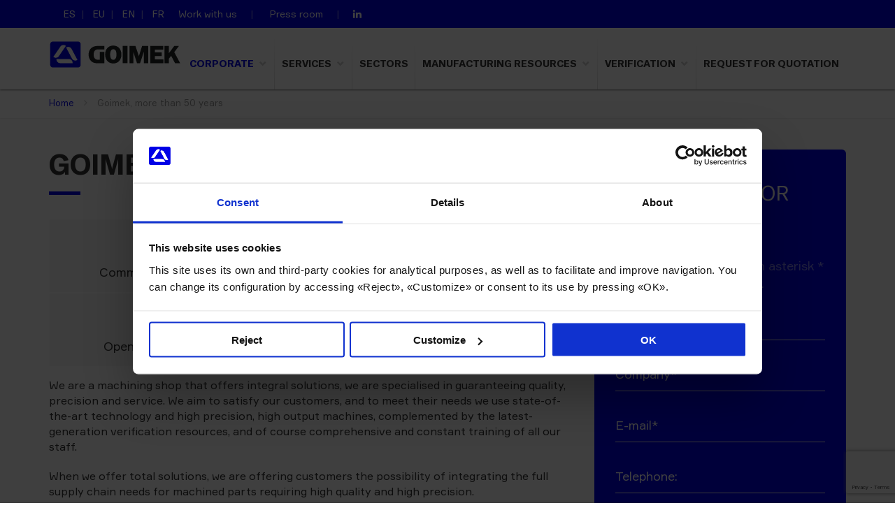

--- FILE ---
content_type: text/html; charset=UTF-8
request_url: https://www.goimek.com/en/presentation
body_size: 7289
content:
<!DOCTYPE html>
<html class="no-js" lang="en">
<head>
    <script>
    document.cookie='resolution='+Math.max(screen.width,screen.height)+'; path=/';
    </script>
    <meta charset="utf-8">
    <meta http-equiv="X-UA-Compatible" content="IE=edge,chrome=1">
    <title>Machining workshop</title>
    <meta name="description" content="Presentación">
    <meta name="viewport" content="width=device-width, initial-scale=1">
    <link rel="apple-touch-icon" sizes="180x180" href="/apple-touch-icon.png">
    <link rel="icon" type="image/png" sizes="32x32" href="/favicon-32x32.png">
    <link rel="icon" type="image/png" sizes="16x16" href="/favicon-16x16.png">
    <link rel="manifest" href="/site.webmanifest">
    <link rel="mask-icon" href="/safari-pinned-tab.svg" color="#0000e6">
    <meta name="msapplication-TileColor" content="#ffffff">
    <meta name="theme-color" content="#ffffff">
    <link rel="stylesheet" href="https://maxcdn.bootstrapcdn.com/font-awesome/4.5.0/css/font-awesome.min.css">
    <link href="https://fonts.googleapis.com/css?family=Merriweather:400i" rel="stylesheet">
    <link rel="stylesheet" href="https://www.goimek.com/media/css/main.min.css?ver=20220126">
    <!--[if lte IE 9]>
        <link rel="stylesheet" href="https://www.goimek.com/media/css/ie.min.css">
    <![endif]-->
    <script src="https://www.goimek.com/media/js/modernizr-2.8.3.min.js"></script>
    <script id="Cookiebot" src=https://consent.cookiebot.com/uc.js data-cbid="750a87b5-c53f-4560-a54c-a8392f7fcfc9" data-blockingmode="auto" type="text/javascript" data-culture="en"></script>
    <!-- Global site tag (gtag.js) - Google Analytics -->
<script data-cookieconsent="ignore"> 
window.dataLayer = window.dataLayer || []; 
function gtag() { dataLayer.push(arguments); } 
gtag('consent', 'default', {
        'ad_personalization': 'denied',
        'ad_storage': 'denied',
        'ad_user_data': 'denied',
        'analytics_storage': 'denied',
        'functionality_storage': 'denied',
        'personalization_storage': 'denied',
        'security_storage': 'granted',
        'wait_for_update': 500,
    });
    gtag("set", "ads_data_redaction", true);
</script>

<script async src="https://www.googletagmanager.com/gtag/js?id=G-3JLRW3N789" data-cookieconsent="ignore"></script>
<script data-cookieconsent="ignore">
  window.dataLayer = window.dataLayer || [];
  function gtag(){dataLayer.push(arguments);}

  gtag('js', new Date());
  gtag('config', 'G-3JLRW3N789');
</script>
<!-- End Global site tag (gtag.js) - Google Analytics -->    <!-- reCaptcha v3 -->
    <script src='https://www.google.com/recaptcha/api.js?render=6Lf7NpYpAAAAAK_ZTHegzUK8Q1Dz8fHwcLtttVwI'> 
    </script>
    <script>
        grecaptcha.ready(function() {
        grecaptcha.execute('6Lf7NpYpAAAAAK_ZTHegzUK8Q1Dz8fHwcLtttVwI', {action: 'formulario'})
        .then(function(token) {
        var recaptchaResponse = document.getElementById('recaptchaResponse');
        recaptchaResponse.value = token;
        });});
    </script>
    <!-- /reCaptcha v3 -->
</head>
<body>
<header>
	<div class="header-top">
        <div class="container">
            <div class="row">
                <div class="col-xs-12 d-flex flex-wrap justify-content-end">
                    <ul class="lang">
                        <li><a href="https://www.goimek.com/es/presentacion">ES</a></li>
                        <li><a href="https://www.goimek.com/eu/aurkezpena">EU</a></li>
                        <li><a href="https://www.goimek.com/en/presentation" class="active">EN</a></li>
                        <li><a href="https://www.goimek.com/fr/atelier-dusinage">FR</a></li>
                    </ul>
                    <ul class="other">
                        <li><a href="https://www.danobatgroup.com/en/work-with-us" target="_blank">Work with us</a></li>
                        <li><a href="https://www.goimek.com/en/press-room" title="Press room">Press room</a></li>
                    </ul>
                    <div class="linkedin"><a href="https://www.linkedin.com/company/goimekscoop/?originalSubdomain=es" target="_blank" rel="noopener noreferrer"><i class="fa fa-linkedin"></i></a></div>
                </div>
            </div>
        </div>         
	</div>
	<div id="menu">
        <div class="container">
            <div class="row">
                <div class="col-xs-12">
                    <div id="brand">
                                                <a href="https://www.goimek.com/en" title=""><img src="https://www.goimek.com/media/imagenes/goimek_logo.svg" alt="" height="42"></a>
                        <button type="button" id="burguer" data-toggle="collapse" data-target="#main-menu"><span></span></button>
                    </div>
                    <nav id="main-menu" class="collapse">
                        <ul> 
                            <li class="has-child">
                                <a href="https://www.goimek.com/en/presentation" title="Corporate"  class="active" >Corporate</a>
                                <button type="button" data-toggle="collapse" data-target="#corporativo-ul"><i class="fa fa-chevron-down"></i></button>
                                <ul id="corporativo-ul" class="collapse">
                                                                        	                                    		                                    	                                    		                                    		<li><a href="https://www.goimek.com/en/our-values" title="Our values">Our values</a></li>
                                    		                                    	                                    		                                    		<li><a href="https://www.goimek.com/en/quality" title="Quality">Quality</a></li>
                                    		                                    	                                                                        <li><a href="https://www.goimek.com/en/how-to-get-there" title="How to get there">How to get there</a></li>
                                </ul>
                            </li>
                            <li class="has-child">
                                <a href="https://www.goimek.com/en/services" title="Services" >Services</a>
                                <button type="button" data-toggle="collapse" data-target="#servicios-ul"><i class="fa fa-chevron-down"></i></button>
                                                                    <ul id="servicios-ul" class="collapse">
                                                                            <li><a href="https://www.goimek.com/en/prismatic-parts-large-machining-operations" title="Prismatic parts Large machining operations">Prismatic parts Large machining operations</a></li>
                                                                            <li><a href="https://www.goimek.com/en/prismatic-parts" title="Prismatic parts 5-axis machining">Prismatic parts 5-axis machining</a></li>
                                                                            <li><a href="https://www.goimek.com/en/rotating-parts" title="Precision machining on revolving parts">Precision machining on revolving parts</a></li>
                                                                            <li><a href="https://www.goimek.com/en/vertical-turning" title="Vertical Turning">Vertical Turning</a></li>
                                                                            <li><a href="https://www.goimek.com/en/measuring-service" title="MEASURING SERVICE">MEASURING SERVICE</a></li>
                                        
                                    </ul>
                                            
                            </li>
                            <li ><a href="https://www.goimek.com/en/sectors" title="Sectors" >Sectors</a>
                            	                             </li>
                            <li class="has-child">
                                <a href="https://www.goimek.com/en/manufacturing-resources" title="Manufacturing resources" >Manufacturing resources</a>
                                <button type="button" data-toggle="collapse" data-target="#medios-ul"><i class="fa fa-chevron-down"></i></button>
                                                                    <ul id="medios-ul" class="collapse">
                                                                            <li><a href="https://www.goimek.com/en/machining-on-milling-machines" title="Milling machines">Milling machines</a>
                                                                                    <ul>
                                                                                                    <li><a href="https://www.goimek.com/en/multifunction-milling-machines" title="Multifunction milling machines">Multifunction milling machines</a></li>
                                                                                                    <li><a href="https://www.goimek.com/en/gantry-milling-machine" title="Gantry milling machines">Gantry milling machines</a></li>
                                                                                                    <li><a href="https://www.goimek.com/en/travelling-column-milling-machine" title="Travelling column milling machines">Travelling column milling machines</a></li>
                                                                                                    <li><a href="https://www.goimek.com/en/4-5-axis-machining-centre" title="4-5-axis machining centres">4-5-axis machining centres</a></li>
                                                    
                                                </ul>
                                                
                                        </li>
                                                                            <li><a href="https://www.goimek.com/en/machining-on-a-grinding-machine" title="Grinding machines">Grinding machines</a>
                                                                                    <ul>
                                                                                                    <li><a href="https://www.goimek.com/en/surface-grinding-machine" title="Surface grinding machines">Surface grinding machines</a></li>
                                                                                                    <li><a href="https://www.goimek.com/en/machining-on-a-coordinate-grinding-machine" title="Coordinate Grinding Machines">Coordinate Grinding Machines</a></li>
                                                    
                                                </ul>
                                                
                                        </li>
                                        
                                    </ul>
                                                            </li>                            
                            <li class="has-child">
                                <a href="https://www.goimek.com/en/verification" title="Verification" >Verification</a>
                                <button type="button" data-toggle="collapse" data-target="#verificacion-ul"><i class="fa fa-chevron-down"></i></button>
                                                                <ul id="verificacion-ul" class="collapse">
                                                                            <li><a href="https://www.goimek.com/en/part-verification-and-certification" title="Part verification and certification">Part verification and certification</a></li>
                                        
                                </ul>
                                                            </li>
                            <li><a href="https://www.goimek.com/en/request-for-quote" title="Request for quotation"  >Request for quotation</a></li>
                        </ul>
                    </nav>
                </div>
            </div>
        </div>
	</div>
</header>
<div id="miga">
    <div class="container">
        <div class="row">
            <div class="col-xs-12">
                <ol itemscope itemtype="http://schema.org/BreadcrumbList">
					                    <li itemprop="itemListElement" itemscope itemtype="http://schema.org/ListItem">
                                                <a itemprop="item" href="https://www.goimek.com/en" title="Home"><span itemprop="name">Home</span></a>
                                                <meta itemprop="position" content="1">
                    </li>
                   	                    <li itemprop="itemListElement" itemscope itemtype="http://schema.org/ListItem">
                                               	<span itemprop="name">Goimek, more than 50 years</span>
                                                <meta itemprop="position" content="2">
                    </li>
                   	                </ol>
            </div>
        </div>
    </div>
</div>

<div class="template">
    <div class="container">
        <div class="row">
            <div class="col-md-8">
               <div class="row">
                    <div class="col-xs-12 format">
						<h1>GOIMEK, more than 50 years</h1>
																		<ul class='destacado-ul'>
							<li>Committed to the customer</li>
							<li>Focused on precision parts</li>
						</ul>
						<ul class='destacado-ul'>
							<li>Open to unique challenges</li>
							<li>Processing complex challenges</li>
						</ul>
						
						<p>We are a machining shop that offers integral solutions, we are specialised in guaranteeing quality, precision and service. We aim to satisfy our customers, and to meet their needs we use state-of-the-art technology and high precision, high output machines, complemented by the latest-generation verification resources, and of course comprehensive and constant training of all our staff.</p>
<p>When we offer total solutions, we are offering customers the possibility of integrating the full supply chain needs for machined parts requiring high quality and high precision.</p>
<p>We are part of Danobatgroup, and belong to the MONDRAGON Corporation.</p>
<p><a href="/catalogos/goimek-general-en-2025-web.pdf" target="_blank">Download our corporate catalogue.</a></p>
<p>&nbsp;</p>						
											</div>
                </div>
                <div class="row">
                    <div class="col-lg-10 col-lg-offset-1">

                                                    <ul class="slider slider-default">
								                                   
                                    <li>
                                   		                                        <img src="" data-lazy="https://www.goimek.com/media/uploads/corporativo/goimek_2025_1.jpg" alt="Planta Goimek" class="img-responsive">
                                                                            </li>
                                                       
                            </ul>
                            <div class="progressbar" role="progressbar" aria-valuemin="0" aria-valuemax="100"></div>
                                            </div>
                </div>
            </div>
            
            
            <div class="col-md-4">
                  
<div id="aside-form" class="fixme">
    <span class="aside-form__heading">REQUEST FOR QUOTE</span>
    <span class="aside-form__mustfill">The fields marked with an asterisk * are mandatory. </span>
    <label  class="error"></label>
    <form id="form-lateral" name="form-lateral" method="post" action="https://www.goimek.com/en/presentation" enctype="multipart/form-data">
        <div class="aside-form__field interact">
            <label for="nombre">Name*</label>
            <div class="input"><input type="text" name="nombre" id="nombre" class="required input-trigger" minlength="3" value="" /><div class="f-line"></div></div>
        </div>
        <div class="aside-form__field interact">
            <label for="empresa">Company*</label>
            <div class="input"><input type="text" name="empresa" id="empresa" class="required input-trigger" minlength="3" value="" /><div class="f-line"></div></div>
        </div>
        <div class="aside-form__field interact">
            <label for="email">E-mail*</label>
            <div class="input"><input type="text" name="email" id="email" class="required email input-trigger" value="" /><div class="f-line"></div></div>
        </div>
        <div class="aside-form__field interact">
            <label for="telefono">Telephone:</label>
            <div class="input"><input type="text" name="telefono" id="telefono" class="number input-trigger" minlength="9" value="" /><div class="f-line"></div></div>
        </div>
        <div class="aside-form__field">
                                        <label for="pais" class="sr-only">Country*</label>
                <select id="pais" name="pais" class="required selectpicker"  data-live-search="true">
                                        <option value="" selected disabled hidden>Country</option>
                                            <option value="Afghanistan" >Afghanistan</option>
                                            <option value="Akrotiri and Dhekelia" >Akrotiri and Dhekelia</option>
                                            <option value="Albania" >Albania</option>
                                            <option value="Algeria" >Algeria</option>
                                            <option value="American Samoa" >American Samoa</option>
                                            <option value="Andorra" >Andorra</option>
                                            <option value="Angola" >Angola</option>
                                            <option value="Anguilla" >Anguilla</option>
                                            <option value="Antarctica" >Antarctica</option>
                                            <option value="Antigua y Barbuda" >Antigua y Barbuda</option>
                                            <option value="Argentina" >Argentina</option>
                                            <option value="Armenia" >Armenia</option>
                                            <option value="Aruba" >Aruba</option>
                                            <option value="Ashmore and Cartier Islands" >Ashmore and Cartier Islands</option>
                                            <option value="Australia" >Australia</option>
                                            <option value="Austria" >Austria</option>
                                            <option value="Azerbaijan" >Azerbaijan</option>
                                            <option value="Bahamas" >Bahamas</option>
                                            <option value="Bahrain" >Bahrain</option>
                                            <option value="Bangladesh" >Bangladesh</option>
                                            <option value="Barbados" >Barbados</option>
                                            <option value="Belarus" >Belarus</option>
                                            <option value="Belgium" >Belgium</option>
                                            <option value="Belize" >Belize</option>
                                            <option value="Benin" >Benin</option>
                                            <option value="Bermuda" >Bermuda</option>
                                            <option value="Bhutan" >Bhutan</option>
                                            <option value="Bolivia" >Bolivia</option>
                                            <option value="Bosnia and Herzegovina" >Bosnia and Herzegovina</option>
                                            <option value="Botswana" >Botswana</option>
                                            <option value="Bouvet Island" >Bouvet Island</option>
                                            <option value="Brazil" >Brazil</option>
                                            <option value="British Indian Ocean Territory" >British Indian Ocean Territory</option>
                                            <option value="British Virgin Islands" >British Virgin Islands</option>
                                            <option value="Brunei" >Brunei</option>
                                            <option value="Bulgaria" >Bulgaria</option>
                                            <option value="Burkina Faso" >Burkina Faso</option>
                                            <option value="Burma" >Burma</option>
                                            <option value="Burundi" >Burundi</option>
                                            <option value="Cambodia" >Cambodia</option>
                                            <option value="Cameroon" >Cameroon</option>
                                            <option value="Canada" >Canada</option>
                                            <option value="Cape Verde" >Cape Verde</option>
                                            <option value="Cayman Islands" >Cayman Islands</option>
                                            <option value="Central African Republic" >Central African Republic</option>
                                            <option value="Chad" >Chad</option>
                                            <option value="Chile" >Chile</option>
                                            <option value="China" >China</option>
                                            <option value="Christmas Island" >Christmas Island</option>
                                            <option value="Clipperton Island" >Clipperton Island</option>
                                            <option value="Cocos Islands" >Cocos Islands</option>
                                            <option value="Colombia" >Colombia</option>
                                            <option value="Commonwealth of the Northern Mariana Islands" >Commonwealth of the Northern Mariana Islands</option>
                                            <option value="Comoros" >Comoros</option>
                                            <option value="Cook Islands" >Cook Islands</option>
                                            <option value="Coral Sea Islands Territory" >Coral Sea Islands Territory</option>
                                            <option value="Costa Rica" >Costa Rica</option>
                                            <option value="Croatia" >Croatia</option>
                                            <option value="Cuba" >Cuba</option>
                                            <option value="Curaçao" >Curaçao</option>
                                            <option value="Cyprus" >Cyprus</option>
                                            <option value="Czech Republic" >Czech Republic</option>
                                            <option value="Democratic Republic of the Congo" >Democratic Republic of the Congo</option>
                                            <option value="Denmark" >Denmark</option>
                                            <option value="Djibouti" >Djibouti</option>
                                            <option value="Dominica" >Dominica</option>
                                            <option value="Dominican Republic" >Dominican Republic</option>
                                            <option value="Ecuador" >Ecuador</option>
                                            <option value="Egypt" >Egypt</option>
                                            <option value="El Salvador" >El Salvador</option>
                                            <option value="Equatorial Guinea" >Equatorial Guinea</option>
                                            <option value="Eritrea" >Eritrea</option>
                                            <option value="Estonia" >Estonia</option>
                                            <option value="Ethiopia" >Ethiopia</option>
                                            <option value="Falkland Islands" >Falkland Islands</option>
                                            <option value="Faroe Islands" >Faroe Islands</option>
                                            <option value="Federated States of Micronesia" >Federated States of Micronesia</option>
                                            <option value="Fiji" >Fiji</option>
                                            <option value="Finland" >Finland</option>
                                            <option value="France" >France</option>
                                            <option value="French Polynesia" >French Polynesia</option>
                                            <option value="French Southern and Antarctic Lands" >French Southern and Antarctic Lands</option>
                                            <option value="Gabon" >Gabon</option>
                                            <option value="Gambia" >Gambia</option>
                                            <option value="Georgia" >Georgia</option>
                                            <option value="Germany" >Germany</option>
                                            <option value="Ghana" >Ghana</option>
                                            <option value="Gibraltar" >Gibraltar</option>
                                            <option value="Greece" >Greece</option>
                                            <option value="Greendland" >Greendland</option>
                                            <option value="Grenada" >Grenada</option>
                                            <option value="Guam" >Guam</option>
                                            <option value="Guatemala" >Guatemala</option>
                                            <option value="Guernsey" >Guernsey</option>
                                            <option value="Guinea" >Guinea</option>
                                            <option value="Guinea-Bissau" >Guinea-Bissau</option>
                                            <option value="Guyana" >Guyana</option>
                                            <option value="Haiti" >Haiti</option>
                                            <option value="Heard Island and McDonald Islands" >Heard Island and McDonald Islands</option>
                                            <option value="Honduras" >Honduras</option>
                                            <option value="Hong Kong" >Hong Kong</option>
                                            <option value="Hungary" >Hungary</option>
                                            <option value="Iceland" >Iceland</option>
                                            <option value="India" >India</option>
                                            <option value="Indonesia" >Indonesia</option>
                                            <option value="Iran" >Iran</option>
                                            <option value="Iraq" >Iraq</option>
                                            <option value="Ireland" >Ireland</option>
                                            <option value="Isle of Man" >Isle of Man</option>
                                            <option value="Israel" >Israel</option>
                                            <option value="Italy" >Italy</option>
                                            <option value="Ivory Coast" >Ivory Coast</option>
                                            <option value="Jamaica" >Jamaica</option>
                                            <option value="Jan Mayen" >Jan Mayen</option>
                                            <option value="Japan" >Japan</option>
                                            <option value="Jersey" >Jersey</option>
                                            <option value="Jordan" >Jordan</option>
                                            <option value="Kazakhstan" >Kazakhstan</option>
                                            <option value="Kenya" >Kenya</option>
                                            <option value="Kiribati" >Kiribati</option>
                                            <option value="Kosovo" >Kosovo</option>
                                            <option value="Kuwait" >Kuwait</option>
                                            <option value="Kyrgyzstan" >Kyrgyzstan</option>
                                            <option value="Lao" >Lao</option>
                                            <option value="Latvia" >Latvia</option>
                                            <option value="Lebanon" >Lebanon</option>
                                            <option value="Lesotho" >Lesotho</option>
                                            <option value="Liberia" >Liberia</option>
                                            <option value="Libya" >Libya</option>
                                            <option value="Liechtenstein" >Liechtenstein</option>
                                            <option value="Lithuania" >Lithuania</option>
                                            <option value="Luxembourg" >Luxembourg</option>
                                            <option value="Macao" >Macao</option>
                                            <option value="Madagascar" >Madagascar</option>
                                            <option value="Malawi" >Malawi</option>
                                            <option value="Malaysia" >Malaysia</option>
                                            <option value="Maldives" >Maldives</option>
                                            <option value="Mali" >Mali</option>
                                            <option value="Malta" >Malta</option>
                                            <option value="Marshall Islands" >Marshall Islands</option>
                                            <option value="Mauritania" >Mauritania</option>
                                            <option value="Mauritius" >Mauritius</option>
                                            <option value="Mayotte" >Mayotte</option>
                                            <option value="Mexico" >Mexico</option>
                                            <option value="Moldava" >Moldava</option>
                                            <option value="Monaco" >Monaco</option>
                                            <option value="Mongolia" >Mongolia</option>
                                            <option value="Montenegro" >Montenegro</option>
                                            <option value="Montserrat" >Montserrat</option>
                                            <option value="Morocco" >Morocco</option>
                                            <option value="Mozambique" >Mozambique</option>
                                            <option value="Namibia" >Namibia</option>
                                            <option value="Nauru" >Nauru</option>
                                            <option value="Nepal" >Nepal</option>
                                            <option value="Netherlands" >Netherlands</option>
                                            <option value="New Caledonia" >New Caledonia</option>
                                            <option value="New Zealand" >New Zealand</option>
                                            <option value="Nicaragua" >Nicaragua</option>
                                            <option value="Niger" >Niger</option>
                                            <option value="Nigeria" >Nigeria</option>
                                            <option value="Niue" >Niue</option>
                                            <option value="Norfolk Island" >Norfolk Island</option>
                                            <option value="North Korea" >North Korea</option>
                                            <option value="Norway" >Norway</option>
                                            <option value="Oman" >Oman</option>
                                            <option value="Pakistan" >Pakistan</option>
                                            <option value="Palau" >Palau</option>
                                            <option value="Palestinian National Authority" >Palestinian National Authority</option>
                                            <option value="Panama" >Panama</option>
                                            <option value="Papau New Guinea" >Papau New Guinea</option>
                                            <option value="Paraguay" >Paraguay</option>
                                            <option value="Peru" >Peru</option>
                                            <option value="Philippines" >Philippines</option>
                                            <option value="Pitcairn Islands" >Pitcairn Islands</option>
                                            <option value="Poland" >Poland</option>
                                            <option value="Portugal" >Portugal</option>
                                            <option value="Puerto Rico" >Puerto Rico</option>
                                            <option value="Qatar" >Qatar</option>
                                            <option value="Republic of China" >Republic of China</option>
                                            <option value="Republic of Macedonia" >Republic of Macedonia</option>
                                            <option value="Republic of the Congo" >Republic of the Congo</option>
                                            <option value="Romania" >Romania</option>
                                            <option value="Russia" >Russia</option>
                                            <option value="Rwanda" >Rwanda</option>
                                            <option value="Saint Bartholomews" >Saint Bartholomews</option>
                                            <option value="Saint Helena, Ascension and Tristan da Cunha" >Saint Helena, Ascension and Tristan da Cunha</option>
                                            <option value="Saint Kitts and Nevis" >Saint Kitts and Nevis</option>
                                            <option value="Saint Lucia" >Saint Lucia</option>
                                            <option value="Saint Martin" >Saint Martin</option>
                                            <option value="Saint Vincent and the Grenadines" >Saint Vincent and the Grenadines</option>
                                            <option value="Samoa" >Samoa</option>
                                            <option value="San Marino" >San Marino</option>
                                            <option value="Sao Tome and Príncipe" >Sao Tome and Príncipe</option>
                                            <option value="Saudi Arabia" >Saudi Arabia</option>
                                            <option value="Senegal" >Senegal</option>
                                            <option value="Serbia" >Serbia</option>
                                            <option value="Seychelles" >Seychelles</option>
                                            <option value="Sierra Leona" >Sierra Leona</option>
                                            <option value="Singapore" >Singapore</option>
                                            <option value="Sint Maarten" >Sint Maarten</option>
                                            <option value="Slovakia" >Slovakia</option>
                                            <option value="Slovenia" >Slovenia</option>
                                            <option value="Solomon Islands" >Solomon Islands</option>
                                            <option value="Somalia" >Somalia</option>
                                            <option value="South Africa" >South Africa</option>
                                            <option value="South Georgia and the South Sandwich Islands" >South Georgia and the South Sandwich Islands</option>
                                            <option value="South Korea" >South Korea</option>
                                            <option value="Spain" >Spain</option>
                                            <option value="Spratly Islands" >Spratly Islands</option>
                                            <option value="Sri Lanka" >Sri Lanka</option>
                                            <option value="St. Pierre and Miquelon" >St. Pierre and Miquelon</option>
                                            <option value="Sudan" >Sudan</option>
                                            <option value="Suriname" >Suriname</option>
                                            <option value="Svalbard and Jan Mayen Islands" >Svalbard and Jan Mayen Islands</option>
                                            <option value="Swaziland" >Swaziland</option>
                                            <option value="Sweden" >Sweden</option>
                                            <option value="Switzerland" >Switzerland</option>
                                            <option value="Syria" >Syria</option>
                                            <option value="Tajikistan" >Tajikistan</option>
                                            <option value="Tanzania" >Tanzania</option>
                                            <option value="Thailand" >Thailand</option>
                                            <option value="Timor-Leste" >Timor-Leste</option>
                                            <option value="Togo" >Togo</option>
                                            <option value="Tokelau" >Tokelau</option>
                                            <option value="Tonga" >Tonga</option>
                                            <option value="Trinidad and Tobago" >Trinidad and Tobago</option>
                                            <option value="Tunisia" >Tunisia</option>
                                            <option value="Turkey" >Turkey</option>
                                            <option value="Turkmenistan" >Turkmenistan</option>
                                            <option value="Turks and Caicos Islands" >Turks and Caicos Islands</option>
                                            <option value="Tuvalu" >Tuvalu</option>
                                            <option value="Uganda" >Uganda</option>
                                            <option value="Ukraine" >Ukraine</option>
                                            <option value="United Arab Emirates" >United Arab Emirates</option>
                                            <option value="United Kingdom" >United Kingdom</option>
                                            <option value="United States Minor Outlying Islands" >United States Minor Outlying Islands</option>
                                            <option value="United States Virgin Islands" >United States Virgin Islands</option>
                                            <option value="Uruguay" >Uruguay</option>
                                            <option value="USA" >USA</option>
                                            <option value="Uzbekistan" >Uzbekistan</option>
                                            <option value="Vanuatu" >Vanuatu</option>
                                            <option value="Vatican City State" >Vatican City State</option>
                                            <option value="Venezuela" >Venezuela</option>
                                            <option value="Vietnam" >Vietnam</option>
                                            <option value="Wallis and Futuna Islands" >Wallis and Futuna Islands</option>
                                            <option value="Western Sahara" >Western Sahara</option>
                                            <option value="Yemen" >Yemen</option>
                                            <option value="Zambia" >Zambia</option>
                                            <option value="Zimbabwe" >Zimbabwe</option>
                                    </select>
                <div class="f-line"></div>
                    </div>
        <div class="aside-form__field">
            <input type="file" name="documento" id="documento" class="inputfile" value="" >
            <label for="documento">
                <i class="fa fa-upload"></i>
                <span>Documents</span>
                            </label>
        </div>
        <div class="aside-form__field interact">
            <label for="especificaciones">Especifications:</label>
            <div class="input"><textarea name="especificaciones" id="especificaciones" cols="45" rows="4" class="input-trigger"></textarea><div class="f-line"></div></div>
        </div>
        <div class="aside-form__field checkbox-custom mb-2">
            <label>
                <input type="checkbox" name="acepto_bases" id="acepto_bases" class="required checkbox-input"   />
                <span class="checkbox-fake"></span>
                <p>I have read and accept the <a href="/en/data-protection-and-cookies">Data Protection Policy</a></p>
<p>&nbsp;</p>            </label>
        </div>
        <div class="aside-form__field checkbox-custom">
            <input type="hidden" name="recaptcha_response" id="recaptchaResponse">
        </div>
        <input type="submit" name="button" id="button" value="Get a quote" class="aside-form__button">
        <br />
    </form>
</div>
 
            </div>
        </div>
    </div>
</div>        <footer id="footer">
        	<div id="footer-links">
				<div class="container">
					<div class="row">
						<div class="col-md-3 col-md-push-9">
					        <div class="dropdown">
			                    <button type="button" data-toggle="dropdown" aria-haspopup="true" aria-expanded="false">
			                        OTHER WEBSITES			                       	<span class="caret"></span>
			                    </button>
			                    <ul class="dropdown-menu">
			                        <li><a href="http://www.danobat.com" title="Danobat Grinding" target="_blank">Danobat</a></li>
			                        <li><a href="https://www.danobatgroup.com" title="Danobatgroup" target="_blank">Danobatgroup</a></li>
			                        <li><a href="https://www.soraluce.com" title="Soraluce" target="_blank">Soraluce</a></li>
			                    </ul>
			                </div>
						</div>
                        <div class="col-md-9 col-md-pull-3">
                            <ul>
								<li><a href="https://www.goimek.com/en/privacy-policy" title="Legal notice and other documents">Legal notice and other documents</a></li>
								<li><a href="https://www.goimek.com/en/data-protection-and-cookies" title="Data protection and cookies">Data protection and cookies</a></li>
																<li><a href="https://www.goimek.com/en/site-map" title="Site Map">Site Map</a></li>
							</ul>
                            <div class="address">GOIMEK / POL IND ITZIAR PARCELA 2 / 20829 ITZIAR (DEBA) Spain / Tel. +34 943 606 315</div>
                        </div>	
					</div>				
				</div>        		
        	</div>
        	<div id="footer-secondary">
				<div class="container">
					<div class="row">
                        <div class="col-xs-12 footer-wrapper">
                            <div class="footer-logos">
                            									<a href="http://www.danobatgroup.com/en" target="_blank" title=""><img src="https://www.goimek.com/media/imagenes/danobatgroup-footer.svg" alt="Danobat Group" width="162"></a>
                                <a href="https://www.mondragon-corporation.com/en/" target="_blank" title="Go to https://www.mondragon-corporation.com/en/"><img src="https://www.goimek.com/media/imagenes/logo-mondragon.svg" alt="Mondragon" width="74" height="37"></a>
							</div>
					        <span class="copy">© 2026 DANOBATGROUP. All rights reserved</span>
						</div>
					</div>
				</div>
        	</div>
        </footer>
        <script src="https://www.goimek.com/media/js/vendor.min.js"></script>

                

        <script>
			var esIE = false;
			var base_url = 'https://www.goimek.com/';
			var site_url = 'https://www.goimek.com/en';
			
						
		</script>
        <script src="https://www.goimek.com/media/js/main.min.js"></script>
            </body>
</html>

--- FILE ---
content_type: text/html; charset=utf-8
request_url: https://www.google.com/recaptcha/api2/anchor?ar=1&k=6Lf7NpYpAAAAAK_ZTHegzUK8Q1Dz8fHwcLtttVwI&co=aHR0cHM6Ly93d3cuZ29pbWVrLmNvbTo0NDM.&hl=en&v=PoyoqOPhxBO7pBk68S4YbpHZ&size=invisible&anchor-ms=20000&execute-ms=30000&cb=4yb6e42p79eg
body_size: 48624
content:
<!DOCTYPE HTML><html dir="ltr" lang="en"><head><meta http-equiv="Content-Type" content="text/html; charset=UTF-8">
<meta http-equiv="X-UA-Compatible" content="IE=edge">
<title>reCAPTCHA</title>
<style type="text/css">
/* cyrillic-ext */
@font-face {
  font-family: 'Roboto';
  font-style: normal;
  font-weight: 400;
  font-stretch: 100%;
  src: url(//fonts.gstatic.com/s/roboto/v48/KFO7CnqEu92Fr1ME7kSn66aGLdTylUAMa3GUBHMdazTgWw.woff2) format('woff2');
  unicode-range: U+0460-052F, U+1C80-1C8A, U+20B4, U+2DE0-2DFF, U+A640-A69F, U+FE2E-FE2F;
}
/* cyrillic */
@font-face {
  font-family: 'Roboto';
  font-style: normal;
  font-weight: 400;
  font-stretch: 100%;
  src: url(//fonts.gstatic.com/s/roboto/v48/KFO7CnqEu92Fr1ME7kSn66aGLdTylUAMa3iUBHMdazTgWw.woff2) format('woff2');
  unicode-range: U+0301, U+0400-045F, U+0490-0491, U+04B0-04B1, U+2116;
}
/* greek-ext */
@font-face {
  font-family: 'Roboto';
  font-style: normal;
  font-weight: 400;
  font-stretch: 100%;
  src: url(//fonts.gstatic.com/s/roboto/v48/KFO7CnqEu92Fr1ME7kSn66aGLdTylUAMa3CUBHMdazTgWw.woff2) format('woff2');
  unicode-range: U+1F00-1FFF;
}
/* greek */
@font-face {
  font-family: 'Roboto';
  font-style: normal;
  font-weight: 400;
  font-stretch: 100%;
  src: url(//fonts.gstatic.com/s/roboto/v48/KFO7CnqEu92Fr1ME7kSn66aGLdTylUAMa3-UBHMdazTgWw.woff2) format('woff2');
  unicode-range: U+0370-0377, U+037A-037F, U+0384-038A, U+038C, U+038E-03A1, U+03A3-03FF;
}
/* math */
@font-face {
  font-family: 'Roboto';
  font-style: normal;
  font-weight: 400;
  font-stretch: 100%;
  src: url(//fonts.gstatic.com/s/roboto/v48/KFO7CnqEu92Fr1ME7kSn66aGLdTylUAMawCUBHMdazTgWw.woff2) format('woff2');
  unicode-range: U+0302-0303, U+0305, U+0307-0308, U+0310, U+0312, U+0315, U+031A, U+0326-0327, U+032C, U+032F-0330, U+0332-0333, U+0338, U+033A, U+0346, U+034D, U+0391-03A1, U+03A3-03A9, U+03B1-03C9, U+03D1, U+03D5-03D6, U+03F0-03F1, U+03F4-03F5, U+2016-2017, U+2034-2038, U+203C, U+2040, U+2043, U+2047, U+2050, U+2057, U+205F, U+2070-2071, U+2074-208E, U+2090-209C, U+20D0-20DC, U+20E1, U+20E5-20EF, U+2100-2112, U+2114-2115, U+2117-2121, U+2123-214F, U+2190, U+2192, U+2194-21AE, U+21B0-21E5, U+21F1-21F2, U+21F4-2211, U+2213-2214, U+2216-22FF, U+2308-230B, U+2310, U+2319, U+231C-2321, U+2336-237A, U+237C, U+2395, U+239B-23B7, U+23D0, U+23DC-23E1, U+2474-2475, U+25AF, U+25B3, U+25B7, U+25BD, U+25C1, U+25CA, U+25CC, U+25FB, U+266D-266F, U+27C0-27FF, U+2900-2AFF, U+2B0E-2B11, U+2B30-2B4C, U+2BFE, U+3030, U+FF5B, U+FF5D, U+1D400-1D7FF, U+1EE00-1EEFF;
}
/* symbols */
@font-face {
  font-family: 'Roboto';
  font-style: normal;
  font-weight: 400;
  font-stretch: 100%;
  src: url(//fonts.gstatic.com/s/roboto/v48/KFO7CnqEu92Fr1ME7kSn66aGLdTylUAMaxKUBHMdazTgWw.woff2) format('woff2');
  unicode-range: U+0001-000C, U+000E-001F, U+007F-009F, U+20DD-20E0, U+20E2-20E4, U+2150-218F, U+2190, U+2192, U+2194-2199, U+21AF, U+21E6-21F0, U+21F3, U+2218-2219, U+2299, U+22C4-22C6, U+2300-243F, U+2440-244A, U+2460-24FF, U+25A0-27BF, U+2800-28FF, U+2921-2922, U+2981, U+29BF, U+29EB, U+2B00-2BFF, U+4DC0-4DFF, U+FFF9-FFFB, U+10140-1018E, U+10190-1019C, U+101A0, U+101D0-101FD, U+102E0-102FB, U+10E60-10E7E, U+1D2C0-1D2D3, U+1D2E0-1D37F, U+1F000-1F0FF, U+1F100-1F1AD, U+1F1E6-1F1FF, U+1F30D-1F30F, U+1F315, U+1F31C, U+1F31E, U+1F320-1F32C, U+1F336, U+1F378, U+1F37D, U+1F382, U+1F393-1F39F, U+1F3A7-1F3A8, U+1F3AC-1F3AF, U+1F3C2, U+1F3C4-1F3C6, U+1F3CA-1F3CE, U+1F3D4-1F3E0, U+1F3ED, U+1F3F1-1F3F3, U+1F3F5-1F3F7, U+1F408, U+1F415, U+1F41F, U+1F426, U+1F43F, U+1F441-1F442, U+1F444, U+1F446-1F449, U+1F44C-1F44E, U+1F453, U+1F46A, U+1F47D, U+1F4A3, U+1F4B0, U+1F4B3, U+1F4B9, U+1F4BB, U+1F4BF, U+1F4C8-1F4CB, U+1F4D6, U+1F4DA, U+1F4DF, U+1F4E3-1F4E6, U+1F4EA-1F4ED, U+1F4F7, U+1F4F9-1F4FB, U+1F4FD-1F4FE, U+1F503, U+1F507-1F50B, U+1F50D, U+1F512-1F513, U+1F53E-1F54A, U+1F54F-1F5FA, U+1F610, U+1F650-1F67F, U+1F687, U+1F68D, U+1F691, U+1F694, U+1F698, U+1F6AD, U+1F6B2, U+1F6B9-1F6BA, U+1F6BC, U+1F6C6-1F6CF, U+1F6D3-1F6D7, U+1F6E0-1F6EA, U+1F6F0-1F6F3, U+1F6F7-1F6FC, U+1F700-1F7FF, U+1F800-1F80B, U+1F810-1F847, U+1F850-1F859, U+1F860-1F887, U+1F890-1F8AD, U+1F8B0-1F8BB, U+1F8C0-1F8C1, U+1F900-1F90B, U+1F93B, U+1F946, U+1F984, U+1F996, U+1F9E9, U+1FA00-1FA6F, U+1FA70-1FA7C, U+1FA80-1FA89, U+1FA8F-1FAC6, U+1FACE-1FADC, U+1FADF-1FAE9, U+1FAF0-1FAF8, U+1FB00-1FBFF;
}
/* vietnamese */
@font-face {
  font-family: 'Roboto';
  font-style: normal;
  font-weight: 400;
  font-stretch: 100%;
  src: url(//fonts.gstatic.com/s/roboto/v48/KFO7CnqEu92Fr1ME7kSn66aGLdTylUAMa3OUBHMdazTgWw.woff2) format('woff2');
  unicode-range: U+0102-0103, U+0110-0111, U+0128-0129, U+0168-0169, U+01A0-01A1, U+01AF-01B0, U+0300-0301, U+0303-0304, U+0308-0309, U+0323, U+0329, U+1EA0-1EF9, U+20AB;
}
/* latin-ext */
@font-face {
  font-family: 'Roboto';
  font-style: normal;
  font-weight: 400;
  font-stretch: 100%;
  src: url(//fonts.gstatic.com/s/roboto/v48/KFO7CnqEu92Fr1ME7kSn66aGLdTylUAMa3KUBHMdazTgWw.woff2) format('woff2');
  unicode-range: U+0100-02BA, U+02BD-02C5, U+02C7-02CC, U+02CE-02D7, U+02DD-02FF, U+0304, U+0308, U+0329, U+1D00-1DBF, U+1E00-1E9F, U+1EF2-1EFF, U+2020, U+20A0-20AB, U+20AD-20C0, U+2113, U+2C60-2C7F, U+A720-A7FF;
}
/* latin */
@font-face {
  font-family: 'Roboto';
  font-style: normal;
  font-weight: 400;
  font-stretch: 100%;
  src: url(//fonts.gstatic.com/s/roboto/v48/KFO7CnqEu92Fr1ME7kSn66aGLdTylUAMa3yUBHMdazQ.woff2) format('woff2');
  unicode-range: U+0000-00FF, U+0131, U+0152-0153, U+02BB-02BC, U+02C6, U+02DA, U+02DC, U+0304, U+0308, U+0329, U+2000-206F, U+20AC, U+2122, U+2191, U+2193, U+2212, U+2215, U+FEFF, U+FFFD;
}
/* cyrillic-ext */
@font-face {
  font-family: 'Roboto';
  font-style: normal;
  font-weight: 500;
  font-stretch: 100%;
  src: url(//fonts.gstatic.com/s/roboto/v48/KFO7CnqEu92Fr1ME7kSn66aGLdTylUAMa3GUBHMdazTgWw.woff2) format('woff2');
  unicode-range: U+0460-052F, U+1C80-1C8A, U+20B4, U+2DE0-2DFF, U+A640-A69F, U+FE2E-FE2F;
}
/* cyrillic */
@font-face {
  font-family: 'Roboto';
  font-style: normal;
  font-weight: 500;
  font-stretch: 100%;
  src: url(//fonts.gstatic.com/s/roboto/v48/KFO7CnqEu92Fr1ME7kSn66aGLdTylUAMa3iUBHMdazTgWw.woff2) format('woff2');
  unicode-range: U+0301, U+0400-045F, U+0490-0491, U+04B0-04B1, U+2116;
}
/* greek-ext */
@font-face {
  font-family: 'Roboto';
  font-style: normal;
  font-weight: 500;
  font-stretch: 100%;
  src: url(//fonts.gstatic.com/s/roboto/v48/KFO7CnqEu92Fr1ME7kSn66aGLdTylUAMa3CUBHMdazTgWw.woff2) format('woff2');
  unicode-range: U+1F00-1FFF;
}
/* greek */
@font-face {
  font-family: 'Roboto';
  font-style: normal;
  font-weight: 500;
  font-stretch: 100%;
  src: url(//fonts.gstatic.com/s/roboto/v48/KFO7CnqEu92Fr1ME7kSn66aGLdTylUAMa3-UBHMdazTgWw.woff2) format('woff2');
  unicode-range: U+0370-0377, U+037A-037F, U+0384-038A, U+038C, U+038E-03A1, U+03A3-03FF;
}
/* math */
@font-face {
  font-family: 'Roboto';
  font-style: normal;
  font-weight: 500;
  font-stretch: 100%;
  src: url(//fonts.gstatic.com/s/roboto/v48/KFO7CnqEu92Fr1ME7kSn66aGLdTylUAMawCUBHMdazTgWw.woff2) format('woff2');
  unicode-range: U+0302-0303, U+0305, U+0307-0308, U+0310, U+0312, U+0315, U+031A, U+0326-0327, U+032C, U+032F-0330, U+0332-0333, U+0338, U+033A, U+0346, U+034D, U+0391-03A1, U+03A3-03A9, U+03B1-03C9, U+03D1, U+03D5-03D6, U+03F0-03F1, U+03F4-03F5, U+2016-2017, U+2034-2038, U+203C, U+2040, U+2043, U+2047, U+2050, U+2057, U+205F, U+2070-2071, U+2074-208E, U+2090-209C, U+20D0-20DC, U+20E1, U+20E5-20EF, U+2100-2112, U+2114-2115, U+2117-2121, U+2123-214F, U+2190, U+2192, U+2194-21AE, U+21B0-21E5, U+21F1-21F2, U+21F4-2211, U+2213-2214, U+2216-22FF, U+2308-230B, U+2310, U+2319, U+231C-2321, U+2336-237A, U+237C, U+2395, U+239B-23B7, U+23D0, U+23DC-23E1, U+2474-2475, U+25AF, U+25B3, U+25B7, U+25BD, U+25C1, U+25CA, U+25CC, U+25FB, U+266D-266F, U+27C0-27FF, U+2900-2AFF, U+2B0E-2B11, U+2B30-2B4C, U+2BFE, U+3030, U+FF5B, U+FF5D, U+1D400-1D7FF, U+1EE00-1EEFF;
}
/* symbols */
@font-face {
  font-family: 'Roboto';
  font-style: normal;
  font-weight: 500;
  font-stretch: 100%;
  src: url(//fonts.gstatic.com/s/roboto/v48/KFO7CnqEu92Fr1ME7kSn66aGLdTylUAMaxKUBHMdazTgWw.woff2) format('woff2');
  unicode-range: U+0001-000C, U+000E-001F, U+007F-009F, U+20DD-20E0, U+20E2-20E4, U+2150-218F, U+2190, U+2192, U+2194-2199, U+21AF, U+21E6-21F0, U+21F3, U+2218-2219, U+2299, U+22C4-22C6, U+2300-243F, U+2440-244A, U+2460-24FF, U+25A0-27BF, U+2800-28FF, U+2921-2922, U+2981, U+29BF, U+29EB, U+2B00-2BFF, U+4DC0-4DFF, U+FFF9-FFFB, U+10140-1018E, U+10190-1019C, U+101A0, U+101D0-101FD, U+102E0-102FB, U+10E60-10E7E, U+1D2C0-1D2D3, U+1D2E0-1D37F, U+1F000-1F0FF, U+1F100-1F1AD, U+1F1E6-1F1FF, U+1F30D-1F30F, U+1F315, U+1F31C, U+1F31E, U+1F320-1F32C, U+1F336, U+1F378, U+1F37D, U+1F382, U+1F393-1F39F, U+1F3A7-1F3A8, U+1F3AC-1F3AF, U+1F3C2, U+1F3C4-1F3C6, U+1F3CA-1F3CE, U+1F3D4-1F3E0, U+1F3ED, U+1F3F1-1F3F3, U+1F3F5-1F3F7, U+1F408, U+1F415, U+1F41F, U+1F426, U+1F43F, U+1F441-1F442, U+1F444, U+1F446-1F449, U+1F44C-1F44E, U+1F453, U+1F46A, U+1F47D, U+1F4A3, U+1F4B0, U+1F4B3, U+1F4B9, U+1F4BB, U+1F4BF, U+1F4C8-1F4CB, U+1F4D6, U+1F4DA, U+1F4DF, U+1F4E3-1F4E6, U+1F4EA-1F4ED, U+1F4F7, U+1F4F9-1F4FB, U+1F4FD-1F4FE, U+1F503, U+1F507-1F50B, U+1F50D, U+1F512-1F513, U+1F53E-1F54A, U+1F54F-1F5FA, U+1F610, U+1F650-1F67F, U+1F687, U+1F68D, U+1F691, U+1F694, U+1F698, U+1F6AD, U+1F6B2, U+1F6B9-1F6BA, U+1F6BC, U+1F6C6-1F6CF, U+1F6D3-1F6D7, U+1F6E0-1F6EA, U+1F6F0-1F6F3, U+1F6F7-1F6FC, U+1F700-1F7FF, U+1F800-1F80B, U+1F810-1F847, U+1F850-1F859, U+1F860-1F887, U+1F890-1F8AD, U+1F8B0-1F8BB, U+1F8C0-1F8C1, U+1F900-1F90B, U+1F93B, U+1F946, U+1F984, U+1F996, U+1F9E9, U+1FA00-1FA6F, U+1FA70-1FA7C, U+1FA80-1FA89, U+1FA8F-1FAC6, U+1FACE-1FADC, U+1FADF-1FAE9, U+1FAF0-1FAF8, U+1FB00-1FBFF;
}
/* vietnamese */
@font-face {
  font-family: 'Roboto';
  font-style: normal;
  font-weight: 500;
  font-stretch: 100%;
  src: url(//fonts.gstatic.com/s/roboto/v48/KFO7CnqEu92Fr1ME7kSn66aGLdTylUAMa3OUBHMdazTgWw.woff2) format('woff2');
  unicode-range: U+0102-0103, U+0110-0111, U+0128-0129, U+0168-0169, U+01A0-01A1, U+01AF-01B0, U+0300-0301, U+0303-0304, U+0308-0309, U+0323, U+0329, U+1EA0-1EF9, U+20AB;
}
/* latin-ext */
@font-face {
  font-family: 'Roboto';
  font-style: normal;
  font-weight: 500;
  font-stretch: 100%;
  src: url(//fonts.gstatic.com/s/roboto/v48/KFO7CnqEu92Fr1ME7kSn66aGLdTylUAMa3KUBHMdazTgWw.woff2) format('woff2');
  unicode-range: U+0100-02BA, U+02BD-02C5, U+02C7-02CC, U+02CE-02D7, U+02DD-02FF, U+0304, U+0308, U+0329, U+1D00-1DBF, U+1E00-1E9F, U+1EF2-1EFF, U+2020, U+20A0-20AB, U+20AD-20C0, U+2113, U+2C60-2C7F, U+A720-A7FF;
}
/* latin */
@font-face {
  font-family: 'Roboto';
  font-style: normal;
  font-weight: 500;
  font-stretch: 100%;
  src: url(//fonts.gstatic.com/s/roboto/v48/KFO7CnqEu92Fr1ME7kSn66aGLdTylUAMa3yUBHMdazQ.woff2) format('woff2');
  unicode-range: U+0000-00FF, U+0131, U+0152-0153, U+02BB-02BC, U+02C6, U+02DA, U+02DC, U+0304, U+0308, U+0329, U+2000-206F, U+20AC, U+2122, U+2191, U+2193, U+2212, U+2215, U+FEFF, U+FFFD;
}
/* cyrillic-ext */
@font-face {
  font-family: 'Roboto';
  font-style: normal;
  font-weight: 900;
  font-stretch: 100%;
  src: url(//fonts.gstatic.com/s/roboto/v48/KFO7CnqEu92Fr1ME7kSn66aGLdTylUAMa3GUBHMdazTgWw.woff2) format('woff2');
  unicode-range: U+0460-052F, U+1C80-1C8A, U+20B4, U+2DE0-2DFF, U+A640-A69F, U+FE2E-FE2F;
}
/* cyrillic */
@font-face {
  font-family: 'Roboto';
  font-style: normal;
  font-weight: 900;
  font-stretch: 100%;
  src: url(//fonts.gstatic.com/s/roboto/v48/KFO7CnqEu92Fr1ME7kSn66aGLdTylUAMa3iUBHMdazTgWw.woff2) format('woff2');
  unicode-range: U+0301, U+0400-045F, U+0490-0491, U+04B0-04B1, U+2116;
}
/* greek-ext */
@font-face {
  font-family: 'Roboto';
  font-style: normal;
  font-weight: 900;
  font-stretch: 100%;
  src: url(//fonts.gstatic.com/s/roboto/v48/KFO7CnqEu92Fr1ME7kSn66aGLdTylUAMa3CUBHMdazTgWw.woff2) format('woff2');
  unicode-range: U+1F00-1FFF;
}
/* greek */
@font-face {
  font-family: 'Roboto';
  font-style: normal;
  font-weight: 900;
  font-stretch: 100%;
  src: url(//fonts.gstatic.com/s/roboto/v48/KFO7CnqEu92Fr1ME7kSn66aGLdTylUAMa3-UBHMdazTgWw.woff2) format('woff2');
  unicode-range: U+0370-0377, U+037A-037F, U+0384-038A, U+038C, U+038E-03A1, U+03A3-03FF;
}
/* math */
@font-face {
  font-family: 'Roboto';
  font-style: normal;
  font-weight: 900;
  font-stretch: 100%;
  src: url(//fonts.gstatic.com/s/roboto/v48/KFO7CnqEu92Fr1ME7kSn66aGLdTylUAMawCUBHMdazTgWw.woff2) format('woff2');
  unicode-range: U+0302-0303, U+0305, U+0307-0308, U+0310, U+0312, U+0315, U+031A, U+0326-0327, U+032C, U+032F-0330, U+0332-0333, U+0338, U+033A, U+0346, U+034D, U+0391-03A1, U+03A3-03A9, U+03B1-03C9, U+03D1, U+03D5-03D6, U+03F0-03F1, U+03F4-03F5, U+2016-2017, U+2034-2038, U+203C, U+2040, U+2043, U+2047, U+2050, U+2057, U+205F, U+2070-2071, U+2074-208E, U+2090-209C, U+20D0-20DC, U+20E1, U+20E5-20EF, U+2100-2112, U+2114-2115, U+2117-2121, U+2123-214F, U+2190, U+2192, U+2194-21AE, U+21B0-21E5, U+21F1-21F2, U+21F4-2211, U+2213-2214, U+2216-22FF, U+2308-230B, U+2310, U+2319, U+231C-2321, U+2336-237A, U+237C, U+2395, U+239B-23B7, U+23D0, U+23DC-23E1, U+2474-2475, U+25AF, U+25B3, U+25B7, U+25BD, U+25C1, U+25CA, U+25CC, U+25FB, U+266D-266F, U+27C0-27FF, U+2900-2AFF, U+2B0E-2B11, U+2B30-2B4C, U+2BFE, U+3030, U+FF5B, U+FF5D, U+1D400-1D7FF, U+1EE00-1EEFF;
}
/* symbols */
@font-face {
  font-family: 'Roboto';
  font-style: normal;
  font-weight: 900;
  font-stretch: 100%;
  src: url(//fonts.gstatic.com/s/roboto/v48/KFO7CnqEu92Fr1ME7kSn66aGLdTylUAMaxKUBHMdazTgWw.woff2) format('woff2');
  unicode-range: U+0001-000C, U+000E-001F, U+007F-009F, U+20DD-20E0, U+20E2-20E4, U+2150-218F, U+2190, U+2192, U+2194-2199, U+21AF, U+21E6-21F0, U+21F3, U+2218-2219, U+2299, U+22C4-22C6, U+2300-243F, U+2440-244A, U+2460-24FF, U+25A0-27BF, U+2800-28FF, U+2921-2922, U+2981, U+29BF, U+29EB, U+2B00-2BFF, U+4DC0-4DFF, U+FFF9-FFFB, U+10140-1018E, U+10190-1019C, U+101A0, U+101D0-101FD, U+102E0-102FB, U+10E60-10E7E, U+1D2C0-1D2D3, U+1D2E0-1D37F, U+1F000-1F0FF, U+1F100-1F1AD, U+1F1E6-1F1FF, U+1F30D-1F30F, U+1F315, U+1F31C, U+1F31E, U+1F320-1F32C, U+1F336, U+1F378, U+1F37D, U+1F382, U+1F393-1F39F, U+1F3A7-1F3A8, U+1F3AC-1F3AF, U+1F3C2, U+1F3C4-1F3C6, U+1F3CA-1F3CE, U+1F3D4-1F3E0, U+1F3ED, U+1F3F1-1F3F3, U+1F3F5-1F3F7, U+1F408, U+1F415, U+1F41F, U+1F426, U+1F43F, U+1F441-1F442, U+1F444, U+1F446-1F449, U+1F44C-1F44E, U+1F453, U+1F46A, U+1F47D, U+1F4A3, U+1F4B0, U+1F4B3, U+1F4B9, U+1F4BB, U+1F4BF, U+1F4C8-1F4CB, U+1F4D6, U+1F4DA, U+1F4DF, U+1F4E3-1F4E6, U+1F4EA-1F4ED, U+1F4F7, U+1F4F9-1F4FB, U+1F4FD-1F4FE, U+1F503, U+1F507-1F50B, U+1F50D, U+1F512-1F513, U+1F53E-1F54A, U+1F54F-1F5FA, U+1F610, U+1F650-1F67F, U+1F687, U+1F68D, U+1F691, U+1F694, U+1F698, U+1F6AD, U+1F6B2, U+1F6B9-1F6BA, U+1F6BC, U+1F6C6-1F6CF, U+1F6D3-1F6D7, U+1F6E0-1F6EA, U+1F6F0-1F6F3, U+1F6F7-1F6FC, U+1F700-1F7FF, U+1F800-1F80B, U+1F810-1F847, U+1F850-1F859, U+1F860-1F887, U+1F890-1F8AD, U+1F8B0-1F8BB, U+1F8C0-1F8C1, U+1F900-1F90B, U+1F93B, U+1F946, U+1F984, U+1F996, U+1F9E9, U+1FA00-1FA6F, U+1FA70-1FA7C, U+1FA80-1FA89, U+1FA8F-1FAC6, U+1FACE-1FADC, U+1FADF-1FAE9, U+1FAF0-1FAF8, U+1FB00-1FBFF;
}
/* vietnamese */
@font-face {
  font-family: 'Roboto';
  font-style: normal;
  font-weight: 900;
  font-stretch: 100%;
  src: url(//fonts.gstatic.com/s/roboto/v48/KFO7CnqEu92Fr1ME7kSn66aGLdTylUAMa3OUBHMdazTgWw.woff2) format('woff2');
  unicode-range: U+0102-0103, U+0110-0111, U+0128-0129, U+0168-0169, U+01A0-01A1, U+01AF-01B0, U+0300-0301, U+0303-0304, U+0308-0309, U+0323, U+0329, U+1EA0-1EF9, U+20AB;
}
/* latin-ext */
@font-face {
  font-family: 'Roboto';
  font-style: normal;
  font-weight: 900;
  font-stretch: 100%;
  src: url(//fonts.gstatic.com/s/roboto/v48/KFO7CnqEu92Fr1ME7kSn66aGLdTylUAMa3KUBHMdazTgWw.woff2) format('woff2');
  unicode-range: U+0100-02BA, U+02BD-02C5, U+02C7-02CC, U+02CE-02D7, U+02DD-02FF, U+0304, U+0308, U+0329, U+1D00-1DBF, U+1E00-1E9F, U+1EF2-1EFF, U+2020, U+20A0-20AB, U+20AD-20C0, U+2113, U+2C60-2C7F, U+A720-A7FF;
}
/* latin */
@font-face {
  font-family: 'Roboto';
  font-style: normal;
  font-weight: 900;
  font-stretch: 100%;
  src: url(//fonts.gstatic.com/s/roboto/v48/KFO7CnqEu92Fr1ME7kSn66aGLdTylUAMa3yUBHMdazQ.woff2) format('woff2');
  unicode-range: U+0000-00FF, U+0131, U+0152-0153, U+02BB-02BC, U+02C6, U+02DA, U+02DC, U+0304, U+0308, U+0329, U+2000-206F, U+20AC, U+2122, U+2191, U+2193, U+2212, U+2215, U+FEFF, U+FFFD;
}

</style>
<link rel="stylesheet" type="text/css" href="https://www.gstatic.com/recaptcha/releases/PoyoqOPhxBO7pBk68S4YbpHZ/styles__ltr.css">
<script nonce="t_fgLbtYjyZonAFrc717yg" type="text/javascript">window['__recaptcha_api'] = 'https://www.google.com/recaptcha/api2/';</script>
<script type="text/javascript" src="https://www.gstatic.com/recaptcha/releases/PoyoqOPhxBO7pBk68S4YbpHZ/recaptcha__en.js" nonce="t_fgLbtYjyZonAFrc717yg">
      
    </script></head>
<body><div id="rc-anchor-alert" class="rc-anchor-alert"></div>
<input type="hidden" id="recaptcha-token" value="[base64]">
<script type="text/javascript" nonce="t_fgLbtYjyZonAFrc717yg">
      recaptcha.anchor.Main.init("[\x22ainput\x22,[\x22bgdata\x22,\x22\x22,\[base64]/[base64]/bmV3IFpbdF0obVswXSk6Sz09Mj9uZXcgWlt0XShtWzBdLG1bMV0pOks9PTM/bmV3IFpbdF0obVswXSxtWzFdLG1bMl0pOks9PTQ/[base64]/[base64]/[base64]/[base64]/[base64]/[base64]/[base64]/[base64]/[base64]/[base64]/[base64]/[base64]/[base64]/[base64]\\u003d\\u003d\x22,\[base64]\\u003d\\u003d\x22,\x22TcOww7XCicO7FsOdwrnCjV82G8OFN1TChG0iw6bDqyLCj3k9RMOMw4UCw4HCsFNtEh/DlsKmw7obEMKSw5jDhcOdWMOfwroYcSnCiVbDiSdsw5TComBaQcKNPlTDqQ90w7plesKFLcK0OcKpSFoMwpQMwpN/[base64]/CqsKFIcKMwp3DpMO1w4YYw7vDlsO2wqpzHCoxwozDnMOnTVfDj8O8TcOQwr80UMOkeVNZQRzDm8K7XsKkwqfCkMOncG/CgRnDlWnCpwNiX8OAM8ORwozDj8OEwq9ewqpiXHhuCcOUwo0RKMOLSwPCusKUbkLDnB0HVEJ0NVzCtcKewpQvNwzCicKCQkTDjg/[base64]/DVvCocKvw6QSw5xew440IMKkw7lXw4N/OwPDux7CkMK/w6Utw6ISw53Cj8KuJcKbXwjDgsOCFsO6CXrCmsKZNBDDtlxOfRPDgRHDu1kiUcOFGcKJwrPDssK0RsKkwro7w5MAUmEpwrEhw5DCgsOrYsKLw7Q4wrY9DcKNwqXCjcONwo0SHcK/w7Rmwp3Ch3jCtsO5w7jCi8K/w4hpHsKcV8KfwqjDrBXCuMKwwrEwAgsQfW7CjcK9Qkw5MMKIfVPCi8OhwpnDpQcFw6/[base64]/Y8K0bsKzYUXDujNqWHsQJ8O0OnMMw7vClmvDi8K7w43DqsKqWQcbw5pww5dvTi0gw4XDuBrClMO4GmDCuC7Ck2nCmMKANXYkFn0Wwq3CnMO4HsKAw4LClsKGLsO2TcOIY0HCt8OFEwDCjcO/NRxNw5IXVB49wrRawpZaIsOzwpFKw4bCjsOSw4AKTVTCukYwSnTDpwbCucKnwpPCgMOVPsK6wqfDs0VMw54SVsKkw49sU2TCuMKQXMKSw6oDwqFZBnQDGMKlw7fDmMOKNcK/NMO3wp/ChRoewrHCjMK2M8OOMjTDnDA/[base64]/CpEfDv1M2w6ICw4hLwrBzw4/DncK2w5LDh8KRPwLCgn45AmVQDBojwrtpwrwCwplww5R4KSDCtjLCjsKCwr0xw5t6w7HCuUw2w5jCiwjDocKsw6jClXjDhT/ChMOtFRtHBcO0w7hSwp7CgMOUwpAZwrl+w6YPSMODwqTDncK2O0LCn8OBwr09w6zDhxAtw5DDqcKWCXYfYz/CgDNpYMOzaE7Dl8KmwpnCsyvCrsO9w4jCusKWwpI+f8KiUcK0OcOlwp/DvG9IwpR0wrTCgV8RKsKUZ8OYdB7CrnsyHMKjwojDrcOZMDcoDU3CjkXCiEXCq08SDsOUXcOVV03CqFLDmg3DplfDrcOHZMOxwr3Cu8OQwot4Ei3DucOkIsONwo3Co8KNMMKJWwh8QnbDncOYPcOWDnkCw7xZw7HDgwkYw6DDoMKLwp5gw68/UlMXDi5bwqxXwrvCl3w7RcK7w5zCswwiBjzDrAd9K8OfTMO5fx/Di8OwwqM+AMKjGwJrw4Q8w5fDsMO0BRXDkGHDu8KhI2g2w4bCh8Kgw7/CscOow6bCql0ew6zCjUTCq8KUESdpUAUNwo3ClMOaw7XCi8KDw7w6fxhkDUUKw4HDj0vDt0/ClsOVw73Do8KBYF3Dt23CncOqw4TDssKOwoIsED/CkzZPGzjCqMOYFn/CvXfCu8ORwr/CnG4nexRPw7/[base64]/[base64]/[base64]/CjsK+w4QwwpQ8wokiw6jDpcKDdHwGw7xgwqvCs0DCmMKAKcKyU8OSwpjDqcK8a1ADwoU/VFAQX8KCw5/CmlXDkcKMwqF9T8OwKUAJw7TDoQPDvG7CmD3Ci8OewpZpd8O7wqfCtsKSaMK9wqRJw4TCmULDmsOeWcKYwpUGwptlEWU7wpvChcO2TE0FwpJ1w5fCgVRPw69gNBoqw5YCw5vDk8KMA0poGyvDtsOJwp1ZXcK1wq/DkMO0G8KdYMOkIsKNFDHCqcK2wrTDmcOJDzYlbE3CsFF8woHClgfCscOlEsOXD8OvfkFXKMKSwq/DlcK7w41RL8KeUsKyf8OrCMK/[base64]/woQKWcKjwpIEw74ww5/CisO9w48zD8Olw73Cu8Kuw5Jrwp7CmsOiw4HDtU7Ckj4vChTDg2YSfTRAD8OCfsO/[base64]/[base64]/CiG8UZcO1PMO/wpDCkkgNw4DCvcKUwr5uKiHDq2AqM2LDiTIYwpfDvV7Coj3Crjd4wq0GwoPDr2lzFGkKKsK3IEZwb8OMwptQwrEZw5FUwoVBRUnDmzMqeMObVMKuwr7CqMOqw4zCoHkBVcOvw50jV8OfO0E7QQgBwr0EwppSwprDuMKLGMO0w7fDk8KhQDAxDkvDvMK1wrAVw7Yiwp/DijjCmsKhwrh/wrXCkwzCpcOmHjAyKnvDhcOBdgkKwqrDgDLCgMKfw7VUPXQYwoIBEcKZQsOyw40Iwqo6HcO7w7zCvsOVKsK/[base64]/w5Y3wqoWw5AawrrDssKKw6zCsDXDhsOvYhrDt8OMI8K3aGjDoBA2wo0LIMKcw6bDhMOtw6o6wrp5wowxbRzDsCLCilARw4PDocOvasO/[base64]/Dm8ODOcK7w67Dsy7Cs3E8w4vCjcOKwoTCg8KlOibCr8Oyw7w0IiHCh8OgeUo3USrDicKBVx4QZsKkJcKcaMKjw7nCqcOFSsOCfMOWw4cdblfCp8ORwp/CisO6w7MHwobCiRkXJ8O/EQ/ChMKrcz5Uwp1jwohQD8KVw7Inwrlwwp3ChGTDtMK5QMKKwqNOwr8nw4/[base64]/ChcKOw53DiMKrc8OYIMKYw4LDiMOMw6XCnhzCj0AGw7nCoSPCtGxEw4LDpzhkwrHDlG9mwrzDsGbDqkTDgsKcGMOWG8K4TcKZw5owwpbDqWrCs8Ovw5QCw5giHA4Iwrt9DXR/w4odwpRuw5hqw53CkcOLM8Ofw4zDtMK7L8OqB1NsIcKqbxLCs0zDhCbDh8KhAsOuH8OcwrsTwq7ChFTCpcOUwrPDjcK8OWpGw6w3wrHDjMOlw6YrQzUsecOVLSzCvcO3eUrDocKmScKldl/DmxMYQsKXw5TClS7DvsKwF2YDwqUbwokGwqMvDUIhwqxxw4TClmxZHMOsecKWwoZgfEc3XmnCgQIsw4DDtmXDmMKMaEXCscKOLMO4w7HDlMOGGMOOOcONHTvCtMKpNTBiw7kkQMKiIsO/wpjDujQTE3DDsBE5w6ErwowLQic1FcK8fMKfw4Akwr4sw7BCTcOUw6t7w78xc8KFM8OEwowYw5LCvsOdOgtTRwzCnMOMwpTDucOpw4bDgcKiwrlmACrDp8OkXMOSw5XCtWtpJ8Klw4VsGnjCkMOSw6nDgyjDncO3MW/DuQ3Cs3BtYcKRHwnDvMODw7dXwqrDiBxgA2glBMORwpsMdcK/w7USfAPCvMK3IU/[base64]/DksKjERpbwqzDoA7DkAPClcOfwpDCpkY3wrxTwrLDhcOaeMK2Q8OyJ3ZZBQohXsKiw442w7oNRV4UQ8KXDzsBfkLDnR8gZMK3dk19IMKCcm7CpWHDnV4Ww4Z5wovCjsOtw65MwpLDrCdJBRxnw4/Cp8Obw4TCnW7DiwzDucOowqRlw6XChQxWw7vClA/Dr8O6woLDkkUywokrw7tcw5DDnEfDkWfDkFvDocK4Kg/CtcK+woDDv3h3wpMoAsKnwrl5GsKhX8O4w4jCmMOXCyHDnsKew4Rsw7tgw4bCrCdGflrCrcOSw6rDhQRqT8O/wpfCuMKzXRrDucOHw7NuUsOaw4M3FMKfw68YAMOvSQPCsMKfNMOnTEbDg0BmwqEwdV/[base64]/[base64]/[base64]/wqAkw7rCoy0/fnJkb8OBI8KaU3TCrMOifSRYwofCpsOvwobChGjDl0PDmsOwwonClMOCw5I9wrHDgMOLwpDCkh93csK+woLDtMK9w7Y6YMOrw7PCoMOZwoINPcO8JA7Cgn0dwqTCscOxCGXDm3kGw49xY3hzdnnCjMOEU3Aow69Yw4AuUBlDV3YYw5/DiMKgwqJxwqALB0c4LsKODBNoM8KTwpHCocKmRsO6UcO/w43CnMKJC8ODJsKrw4wVw6otwoDCgsKJw50wwpB4w7DCg8KEIcKvRMKeHRTDk8KPw6INN0TCisOkDmnCpRLDnW/CgVhQcC3CixfDg099Bkxra8OebsOjw6J8O03Cix5BBcKWdj98wo8Bw67DksKEdsK+w7bCgsKew7Ngw4RgIcOYB0PDvcKGbcOYw5jCkVPCpcKmwo0CNMKsD2/CsMKyBUxhTsOJwrvCjyrDu8O2Ik4awrXDrEXCtcO2wobCuMOtewvClMK0wpjCpyjCn0QBwrnDqsKTw7oUw6s4worCrsKtwpTDu3rDsMKzwofCjHRFw6o6w6dww6DCqcKafsKDwowIGMONDMK/FhLDmcKhwosOw7jCkgTCpywYZi3DiDkEwp3Dik4NTy3CgwDCnMOSbsK9wro4QizDssKHNTEnw4DDpcOaw4LCocKmWMOKwptkFHnCt8OeRCFnw5fCh0HCiMKdw5/[base64]/[base64]/[base64]/O2wPMBvDlcOoMMO5w6ASUFxaejXDrMKhR3FeQFIcU8OXUcKDNiJiaVLCq8OLDcKwMkdzWwpJfD8UwrXDtyJzCsK9woDCgy7DhCYEw54hwocEGUQSw4zDm3/[base64]/w554I8KZAlDDl2poNXXCmMK9XkfDtMOiw4zDoGwDwozCm8OSw6Erw4zCmsOTwoTCtcKCNMKWd0tDaMOrwqQSdnHCv8O5wqfCtmPDusKQw6zCjsKRDGxJYDfCpQrDhcKhRiPClTXCli/[base64]/DqDAuOsKvV8OIOwdUbMOHWijDuSTDjcKiUsKxWMKVwpLCt8K5ZgDDjcK7w6HCnSYZw6jCkRZsbMOeSwh5wr/DiBDDscKQw7PChMO0w4gndcKYwrHCv8O1DcOYwpFlwo3DoMK1w5jChMK2Ixk3wpxCciTDhmfDrUbCtjHCqR3Dj8OvHSspw4fDsWnDkBh2Sy/CoMOOLcOPwpnCqsKBEsOfw5zDtcORw6kQQWcYF0wucFwrw7PDlMKHwrXCtllxfxI/w5PCujhsDsK9S3dKfsOWH0kJaibCp8OLwowDbm7Cs2/CgmbCmcOoXsKpw40OfcKBw4LDom/DjDnCszzCpcKwA0EYwr8/wpjCn3TDqSMIw7F+dxoJQsK8FsOGw67Co8OrQVPDvMKMXcOkw4cRV8Kvwqczw7HDgkQIY8KsJT9iUMKvwpQhw7jCqB/[base64]/GibClcK/AcOEw5LCkXXClMOrwoPDgGbDhDDDoXfDhTQBwpghw7Qea8OUwpYyfA5TwqnDhA7CsMOTfcK4Q37CusK/wqrDpV0gw7oyQcO/wq4Hw7pZBsKSdsOAwoVpDGUpAsO/w7wYbcKEw5TDvcOUE8K9FcOIwqvCtW51Eycgw75cd3DDoj/Dlk1Wwr/Dvl5NVcOcw4bDmsOSwpRgwp/CpQtYVsKhSMKTwqV7w7PDusOtwqfCs8Kjw7vCg8K/dzfCnwxkZ8KSKFdcQcOtPsKswojDt8OyUCjCtnbCgDPCmBVCwrJJw5A+GsOGwq7DtU0HIgJDw4h1NgdZw43CnWNHwq0Uw59tw6VyOcOkSEodwq3DuknCr8OcwpvCkcO7wrBfAwvCi10jw4HCgMOywo0FwoMZwoTDlmXDmA/CqcKjWMOlwpwDfxZaUsOLQcODTQ5pcH17ZcOuF8O9XsO9w5FcFC9wwp/Cj8OLdsOQA8OMw4vCtcO5w6rCuUvDtn44KcOjBcO+Y8OMJsOUWsKew58Ow6Ffwp3DmcK3VBAVI8KCw7LCs1jDnXdHYcK/[base64]/[base64]/[base64]/J8K4X8OFMm50w5/DtQrCh3jCqW3DujzCpFfDmmcOXHzCvVPCqmFWQMOQwqY7wpd7wqhgwo9Uw5dITsOABgTDpGYmAcKyw5kIWFcZwooIa8KNw6Vrw5bDq8OdwqtAFsKawoooLsKuw7HDg8K5w7HChBRpwrvCgjMgJ8KiMMKJacK/[base64]/CmsKow6PCusKuWy0nwp/CqhJdT8K+w7XCnjoRFw7DhsKfw58bw4zDhWpxPMK5wrDChSbDqGtkwozDhcKlw7DCmMOuw6tMVsOVQQ8/fcOFa1JpEjN2w5fDpw94wq5VwqsZw47Doyh0wp/CvBI2wpxXwqsiXD7Dr8O+wqpiw5VTJxNuw41nw6nCoMKhPSAMBUTDt3LCscK5wqbDtS80w746w6/CsQTDpMKswo/CkVx5woxOw5oBbcKHwqjDshrCrkwReWFCwo7CoDbDvg/CnxFdwq3CmTTCkR0ww7sDw6TDpE/DusKlKMK9wpnCg8K3w580LGJHw5FMasKWwrDCsDLCocKSw5JLwovCqsKOwpDCvB15w5LDkS5lYMORGTohwpjDjcKyw4PDrRtlfsOKI8Ofw65fcMOnbW1Ywq1/V8Ovw6kMw4dbwrHDtVlgw7PDt8Kew7zCp8OtJnEmJsOvJSvCrWXDni0dwonCh8Kww7DDhyXDi8K5BwDDhMKAwq7ClcO0bhPCvF/Chkgrwo7DocKECsKnd8KEw4dQwrTDg8K3wqIGwqDCgMKPw6fCvwrDvksJV8O/wpwjOXPCgMKywpfChsOqwrXCqlnCs8Osw6XCvRPDh8Osw67Cu8KYwrdLEz1lAMOpwpwTwrhUL8OuBRsQd8O5HzjDs8Kod8OSw7XCnyXCvS17R0ZcwqTDjCcCWlHCmcKpMSXDoMOEw59tJV/[base64]/DoB8Owp/DrhRvw6TDn8OGwp5VwrPCvmnCi2zClcKYTsKVMsOSw7o+wp9uwqrCj8OKZm1qaRHCoMKuw74Nw7nCggMPw79XdMK2wqTDnsKUMMKewrDDsMKuw4MUwol7OkpRw5UaLT/CtFPDm8KgHHjCpnPDhyxtJMOrwqnDlnAzwo3CusO6D0pyw6XDgMONfcKtDwrDiA/CvDUTwq99TTDCp8OBwpYUcHLDjh7DpMOMLh/[base64]/DgMK0w4VNOzNQw7zCnHfCpMOrUcKKw7zDsmBVwow9w6UdwqfCgsKnw7pEcW3Dii/CsTfCmsKRccKtwoUSw7rDiMOkIQnChTvCnGHCvV/CpcOodsK/a8KjWw7DpMK/w6XCt8OZdsKIw57Dv8K2UcKTQcKfAcOLwphWdsOFQcK5w77CocOGwpgwwqkYw7xVw40Pw5LClMKnw5DCl8K2SDxqFDtUPmYvw5gOw7/[base64]/[base64]/[base64]/w7thJE0Ww6oMAsK2wq/CjGHDgxDCtEDCs8Ouw5lhwqLDtsKCwpvCshJsYsOqwqPDgsKswpMHHmfDrsOqwpwEX8Kjw7zDn8OIw4/[base64]/w5HDv8Ohw7HCvkFWLMOVTwUxw5AZw67Cig3DqcK3woQ1w7fDscOHQMOnGcKCQMKVYsOOwrZXYsOfPDQOYsKQwrTCgsK5woXDvMKFw43CqcKDH31if1TCtcOeP1ZlTAcSXT9/[base64]/DcOxwrARWcKqd8KQw7nCtHk9OBzCnFrDn3vDk8K4w7fDn8Olwo4hw7kMZDjCrA/[base64]/Cky0cwrrDqcKfw4vCqGXDtn/Cr8KBw68cw5/DuktiLsOxw5EbwoXCjRrDoUfDqsOOw6zDmhPCkMOUw4TDpXzDicOgwrrCi8KJwr3Cq1MHdsOvw65Yw5DCu8OEY0vCosKXWWLDvC/DgQE2w7DDokPDgVbDsMONCX3CiMKxw6dGQMKNLyw5GyDDkE1rwrtFMQjCnnPDqMOuw7sqwpxFw7dGHsOEwpRkM8K7wqkNeiQSw5/DkMOmF8OSaiQawoRtScKlwo14OB15w5jDmcKjw6ExTjjCj8OVBMKCwq3Cm8KSw7zCiDTCssK2NA/DmHfCrkDDrTxQKMKDwpfCiW/Co18zRhPDljQSw4zDhsOXJwUJw7dYw4wwwprDmMO/w48rwoQywqPDqMKtCcOIf8KaYsKBwpzChMK6w6dmVsOwdUxYw6vCj8KkRXV+O3pFI2Qww7zDjnUAGyMmXWbDkxLCiw/DsVkzwqLCuAgOw43ChwbCnsKdw6MifVImOsKVenTDh8KDw5U7eCzDuVQUw4fDosKbd8OLKgLDqQc8w7k4wrgwH8OeJMOUw5XCicOLwphkHAFUVnzDjxjDrQ/[base64]/CicOGRUrDrnTCmMKnS8O9KHsKRsOjw4ZGYMO7KTjDmsKKPMKHwoBYwr0UWVvDksOqEcKlFG/[base64]/w4vDu8OUw5s2wp/CvV8Mw7U9w4YWME/[base64]/DiUZlUCZSwqDCv0HDrHMXwoPDiRw6wrlZwqQsHMOlwoF8J3PCusKmw51AXCIvA8KswrPDkWQPbw3DlBPCoMOtwqF1w6fDmDXDksOsWsOKwqjCr8Ogw7xbw7ddw77DjMO0wo5Gwqc0w7bCqsOZDsK8Z8K2bg8dMcO8w5DCtsOJMsK/w5nCkFrDoMKnTVDChcOfVAxAwoogd8OnZsKMJcOMBMOIwr3DrxYewqNdw7hOwrADw6rDmMKVwrPDtxnDjiTCkTtWJ8OHMcOTwoFSwoHDnFXDucK6csOnw6YcMDALw5cSwpwWMcK3w5FvZyQWw7zDg0lWRcO/E2fCmBxTwp49bA/Dr8OCX8Ouw5HDjG43w73CpcKRey7Cn1UUw502H8OaecOSQE9JIsK1w7jDl8OSJiRHXhYzwqvCjCnCk2zCpsOmTRt5HsKqPcKnwotjBsOqw7XCngjDuwrChBLCikNEwpdoMVs2w63Dt8KoegbDicOWw4TChzd9wrcuw6TDhC/[base64]/w6zDmMOtX8OfZcKqw6rCjl1iNVHCsBU6wq1sw4fDkMOrBQRRwoHDgFJ/w4vDssOTDcOSLsOYZCQuw6vDszfDjkLDoyQtQMKSw48LWxELw4JJQgbCiDU4TMOXwrLCgRdHw53CvgrDmMKawrbDq2rDpMKPO8OTw63CvizDjsOcwqPCk0PCtxBQwoo3wqAVOU7CkMOxw7vDo8K3c8OfNgPCucO6QDgew7QATjXDsh3CsVwVSMOvaEfDjk/CvMKKwrbCl8KYcnAYwrLDqcO/wqMZw7g4wq3DqgrCvsKHw4pgw405w65qwoFrDsKxMWDDjsO/wovDvMOkZ8Oew67Cu0c0XsOeKH/[base64]/w7fCgEM6w4nCm2QScnXCtG7DhHzCkcO1fU3CosK7FgUfw5bCnMKCwoprFsKkw4Q2woAswok2UwBAbcKgwpgJwoHCon/[base64]/DjGNow4pfwppKZRMHJsOqNUDDunDCvMOiw7M0w7Jqw7heekpYGcKGIATDt8KKaMOtLB1qRDnDvn9AwqHDoU5ZQsKlw71lwqJvw4A0wpNoUmpEDcOVZMOmw7p+wog5w5rDr8KmVMKxw41GbjQJT8OFwoktESsSW0McwrDDocOANMKsEMOvKx/CkAnCusOZXcKqMER+w7LDlcO3RcO/wrogM8KcAFfCuMOdw5vChl3Dpi1bw47DlMOYw6kmPFg3A8ONKAvDg0LCqWVHw47CkMOhw6rCoA7Dkx4CLgdpG8KqwqUHDsOYw7BfwoFjPMKPwovDjsKvw5ovw63CmApJKE/CqsOow5sBUMKgw5rDt8KMw7DCujExwpFWdSoncS4Pw4Erw4lnw45eYsKrCMODwrjDokhBOMOJw4bDt8OYOEdPw5zCuUzDjEDDvQLCocKWehVgMMORSsOIw6dAw6HCt2XCi8Olw4TCq8Oiw4soU1VHNcOnBjzCtcOHLCBjw5UZwrXDj8OFw5nCkcOhwrPCgWh1w4/[base64]/Dh8OdScKITsKTwpHCjUfDvhXDszrCuAHChcOCNTcPwpZaw6XDvsKgB07DomPCtQUtw6nCmMK7HsK/woMww5Nzw5HCm8O/ccOACF3CnsK0w7jDgh3CiVrDqsKgw70/G8OMZ3gzbMKqG8KuDsKRM2gsMsOtwpwmMH/CkcKhacKgw4tBwp8BdHlTw7tHwojDt8Oia8OPwrwtw7PDocKFwqTDjGF7csOzwpnDs3zDo8Obw7MMwoJ9wrjCuMO5w4vCsxBKw61Jwpt2w5nDpjTCglkAbCZoC8K4w74sf8Ogwq/DsFnDi8OUwq5SY8O5Ti3CucK3IhkxT14VwqV8wpNQbEPDhsORe03DvMKDL1kFwqVjDcOsw7vCiT7Cpw/ClyjDjcKgwqzCi8OeY8OHZmLDqGVsw4Jsa8Ozw4YAw60SV8O7BB/DlsKeY8KFwqLDhcKhWHIXCcK4wonDm2xxwqzCkkLCicO5N8OwDSvDojfDuS7ChMK9KWDDigwpwqhTX0dyC8Ohw7xuB8KPwqLCjVfClC7DqsKJw63CpRdNw4vCvBlDacKCwqrCswvDnjouworCgX0MwqDChMKEOcOMdsO3w4bCjERhcCTDv0hYwot0WSHCgg8Mwo/[base64]/CvcKsLSAjw7vDrTrCncOGw6HDhkDCvUUYLmnCmTMQK8OswpHCnRnCtMOXAnrDqQZnIhd7cMKQUT7Cl8O6wpA2wpgNw45pKcO4wpDDqMOowq/[base64]/SsK0woJnUcKQwprCi8K3CsOewofClsO6Ozx5PCPDpsOdw643ZzTDskEQfyoOKMKLBx7CnMOxw4cebWRDcRHCvcO+NMKwNMK1wrLDq8O9Dm7Dk0LDtjsJwrDDr8OmITrCnSwgOn/Dpzg+wrQ/H8O/[base64]/DpzTCpgPCvD/DmDrChxrDrsOqBsK1ElLDksOuQkURPCRGdh/ClmZ1Y1FKT8Kgw7LDo8ODTMOIZcOoHsOWfys3WixzwpXCp8KzJXh1wo/CoEfCocK9woDDvh7Dox8Lw7hvwowJEcKqwrDDk34DwprDvkfDgcKIDsOPwql8KMKECTN/FMKIw5xOwo3DgznDvMOHw7LDj8K5wpZAw7fCmnTCrcOnEcO6wpfCi8OOwqrDsV3ChF86e0vDqXYYw6gmw6/CgD3Du8KXw6/DiDUpJMKHw6zDq8KkXsO3wrsSw4bDtMODw5XDu8OwwrHCtMOmGBspbSwEw4lDA8OIDMKwYiRcYj9ywpjDtcOvwqNbwpLDsDcrwrUiwrzDug/CqwtuwqHDugjCjcKIAnFZdT3DosKDfsKpw7ciMsKUw7PCnS/[base64]/CkcKvOMOWwoxLBmTDrUHCvkMBa8Kgw7B/R8KWEybChlzDrDcew7RQDRDDi8KjwpwpwqTDgUPDqjpTP0dbKMOPdDVAw4pmM8Kcw6czwp1LdC8pw44gw57DgsOaEcO+w7LCpAXDuV5mbl/DqcOqADtCw5nCnWLCkcKTwrgvUhfDrMK2Nm/Cn8OaASUDVcOqaMOawrAVdnzDrsKhw7bDkXXDs8OXeMKiN8O8UMOgIRoBC8OUwrPDm1l0wos4KgvDqBDDnW3CrcOeDVcHwofDtMKfwrjCjsOFwqpnw6g2w4caw4tvwqUrwrbDk8KPw4pdwrhkcHPCq8O1wpoyw7waw6JOFcKzDcKFw7bDicOtw48zcU7DjsOXwoLCgl/[base64]/DkcOJR8O0wpHDgSN8wrUjYsKSSzTDvMOVwoVCOGZBw7FEwptCb8Kpw5Yecn/Dpxs2wp1pwqk5VT4Ow6bDkMOuaH/Crz/[base64]/Cr8OdemTDtMKhw5TClzAKwqw1w6fCj8K7b8KdEsKGbBNkwp0zTsO/FCwSwpDDkg3DrF9mwrc8HhXDvMKiEXZMExvDmcOowpkYMMKVw5nCt8OVw4fDrhILQ0DCmcKjwqbDhH8hwo3DgMOYwps2wqPDocKxwr7CtcKxRSlvwo3CmELDiGEywrrCgcKawok1D8KWw4hWEMKwwoYqC8KvwqLCgMK9bsKhM8KUw6vCkGzDrcK/wq8vbcKOM8OsTMOOw7/DvsOVC8K0MA7Dimp/w6dhw4PCu8OwO8OCQ8OlY8O+TEIWH1DCsTbClMOGWjQewrQfw4nDiRBYF1HDqzt5eMOcHMO4w5nDvsKRwrLCpBXDkHPDlUotw6LCqSnDssOxwoPDm1rDrsK6wphow6Zxw6dfw7U1KjzCvRjDo38Mw5/CgTtXBcObwrAbwpBhVcK0w5jCiMOUDsOiwrbDpDnCiyDDmAbCiMKmDCMew7pBS3Rdwo7DuFdCKFrCjMKUCcKOOlfDusOsSMOpVMKnTFnCoDzCrMO7V0QRPcOWacKfw6rCrHnCpXsGwpnDi8OGZMKhw5PCj1/DkMONw6HCscKBIcOrwrDDvBtIw4pBI8K1w4LCmXhoP1bDhxxvw4jCgcK/Z8Okw5PDk8ONEcK6w79CY8OubcKyLMK0EDIVwpw6w6xawrwPwrzDhHkRwoVTbT3Cj0Ifw53Dv8KRTConTUdtRzbDgsOfwpnDnDhmw6IhKw5/[base64]/[base64]/FsKRSMOvW8Opw6NDwrwHMgzDuWgrw41MCVzDhcO9wrFuV8KDw5E0ckNIwrxVw7U3TsO3fBjDmncPc8OOHDcWc8K5wrUSw5rCnMODVi/Dgj/Dsw/[base64]/CocORw6zCmcOnGwJ/wrrDocKOwpfDhy7Dr3PDvVvCscOIw4J0w6Eiw6XDszjDnSolwrt0bmrCj8OoOwLCocO2ATPDr8KXScKgVk/DqcKyw5/[base64]/CsHhWQsKUwr8kfRQrw6HClA7DusOCw6rDgcOlVMOkw7vCrcKhwq/CggZ4wqEMbMONwodlwrVlw7rDq8O9GGXCvEzDmQBSwp8VO8OVworDvsKcXcOkw5/CvsKGw7ULMnXDjcO4wrfCtsOTJXHCuEBVwqbCvSgEw7vClW3CtHdeflZXAMOIenc/[base64]/VQ1RwrVOOcKnwo/DrcOgw7xVWMKWw6x1ZMKXwrY6S8KgD2rCmMO2a2XDsMKoPGsUSsOcw4Rqah9IL3/[base64]/[base64]/w7wJM8ODwpVCwr4PwpFJdsOWwqLCgMOTw7U9PMKbP8OXdzrCmsKAwoLDpMKYwqPCjE9eIMKTwoHCsH8Zw67DpcOTI8Kkw6LCvcODWy0Uw57DkWAtwoTCuMOtcVUPDMOYSD/CpMOtwovDqAxANsKoK3TDm8KBdkMEa8O9QUdgw7DCq08fw5txDF/Dl8K+w7fDkMKew6DCvcOQL8ORw4vChcOPVMO3wqTCsMKZwp3DqnAuFcO+w5TDscOvw48OERo/[base64]/[base64]/[base64]/Cn3DCgsOvcMKUwqMkUCzDpCLCjsKhw6HDp8KFwoHCgCLCn8KtwpIlbcOgZ8KrcSUzw41ewocoOWduE8O7WmLDmSDCrMOreFLCszHDs0o/CMK0woHCjcOEwopnw6cRw6V3XMOgc8KhSMKkw5ItVMKFwoVKFlrDhsK1ZMOIwrPCgcOPb8KXIhrChGZmw7wwfzXCjAk9BMKYw7zDkTjDiGxMEcOmBWDCsDfDhcOPY8Onw7XDgFcDQ8OZJMKbw78GwoXDhCvDlB8UwrDDmcKIVcK4OcOFw485w4ZoWsKFH2wTwow/[base64]/QMOmwrN3TcO6OmkcwonCusKibcK/wo/DoWBWP8K0w63CmcOSTgDDgMOYZsKPw47Cg8K+CMOgdMOtw5nDmVUEwpE8wq/DrjxlTMK9FHVEw5rDqSvCu8OyIMOdQMOhw5/[base64]/CqG/CqsOgw5NHcjPDgG3DpsOhwr8bwp3DlCbDsT4fwrvDuyfDn8OuOkA6MnXCkzXDt8KhwrzCocKdXXPDr13DlMO6bcOKw4TCklpmw48LHsKiMAduU8ONw40Gwo3DpW96RsKmBlB4w47DsMK+wqvCrMKvwoXCjcKgw7cOPMKZwpJVwp7CksKQXG8/w5nDosK/[base64]/CvMKwZMKiw6nCv8OgKz47w7rCtsO9LMKxcsKowoQSVMOZKcONwopmdsOFXApOw4XCqMOFJGxqVsKVw5fDsUlsCjnDn8OrRMO8aC1Ra0LDoMO0NCFePVgXOcOgRmPDssK/cMKPMcKAwqbDgsOuKCTCsHIxw7rDrMOsw6vDkMOaelbDvGTDr8KZwqw1VFjCucOaw5TCk8KBAcKMw5gRB37CoSNiDw/DosKcEQHDhXnDkwV/woJyWD/CvVQyw4LDrwgtwqHCv8O6w5zCuQvDn8KLw7pPwpvDkcOgw7EFw5FAwrLDkRTCv8OlJFdEEMOQTwtAPsKJwpTCgsORwo7CtsOFw4vDmcKETXPCpMKYwoXDuMKtGhJwwoVIGDIAGcKeHcKdd8KrwpELw7BtEE0Xw7/[base64]/DkcO3XsKZwqbCisKheDTDgkzCqcK6U8KPwqPCoH9Bw7zCosKnwrl1GsKsFEHCtcKZVlNuw4vCmxtHZMOFwp5cUMOqw7lLwrJNw6oEwpYJJcK8w6nCrMKywq7DusKLcUXDtEDDnhLCh05ow7PCnAN1OsKRw4t+PsK/HS16JwRHV8Onwq7Dt8OlwqfCpcKgCcO5L0liN8KaeCgxwpXDrsKPw5jCgMOjwq8MwqtBdcOHw6LDoFrDk3ciwqJNw6ltw7jCoFk+UmhvwpMGw4vCicKcMW0LT8O/w48UCnRVwoFJw4YCK2ohwojChgjDtQwyc8KKTTXCuMOkLnJnbV7Dj8O1w7jCsQYPDcO/[base64]/wqpyacOLwqtHw7fCty3CoV/CqGUUwoDCgU1Zw6tXcWfCoFfCv8OXIMOAXR4Sf8KdT8O2LGvDihvCoMONWi7DvcKBwoTDsi1ZUsK9e8Odw48jYcONw4jCqR06w4vCm8OBYAvDsBzCicK8w4vDiTPDi0U/[base64]\\u003d\x22],null,[\x22conf\x22,null,\x226Lf7NpYpAAAAAK_ZTHegzUK8Q1Dz8fHwcLtttVwI\x22,0,null,null,null,0,[21,125,63,73,95,87,41,43,42,83,102,105,109,121],[1017145,710],0,null,null,null,null,0,null,0,null,700,1,null,0,\[base64]/76lBhnEnQkZnOKMAhk\\u003d\x22,0,0,null,null,1,null,0,1,null,null,null,0],\x22https://www.goimek.com:443\x22,null,[3,1,1],null,null,null,1,3600,[\x22https://www.google.com/intl/en/policies/privacy/\x22,\x22https://www.google.com/intl/en/policies/terms/\x22],\x22QMuKl0Kn1Q9xzJh0z4zz6xHaIFnRaQsvZlmkeMDpatA\\u003d\x22,1,0,null,1,1768892454634,0,0,[243,77,204,209],null,[218,81,34,218],\x22RC--ATp1ie7VaJumg\x22,null,null,null,null,null,\x220dAFcWeA4vBKI_OqK2fMfLMm_AGQxKeDPnoM8D3aDV0woKFuEyvJV3VJaiAlBZnFFQmSB6jb2xPYYzpp_6thtvN3ZdFQwWm0tgWQ\x22,1768975254511]");
    </script></body></html>

--- FILE ---
content_type: text/css
request_url: https://www.goimek.com/media/css/main.min.css?ver=20220126
body_size: 8924
content:
@charset "UTF-8";@import 'bootstrap.min.css';
/*! normalize.css v5.0.0 | MIT License | github.com/necolas/normalize.css */html{font-family:sans-serif;line-height:1.15;-ms-text-size-adjust:100%;-webkit-text-size-adjust:100%;font-size:62.5%}body{font-size:1.6rem;margin:0;-webkit-tap-highlight-color:rgba(0,0,0,0)}article,aside,footer,header,nav,section{display:block}h1{font-size:2em;margin:0.67em 0}figcaption,figure,main{display:block}figure{margin:1em 40px}hr{-webkit-box-sizing:content-box;box-sizing:content-box;height:0;overflow:visible}pre{font-family:monospace,monospace;font-size:1em}a{background-color:transparent;-webkit-text-decoration-skip:objects}a:active,a:hover{outline-width:0}abbr[title]{border-bottom:none;text-decoration:underline;-webkit-text-decoration:underline dotted;text-decoration:underline dotted}b,strong{font-weight:inherit}b,strong{font-weight:bolder}code,kbd,samp{font-family:monospace,monospace;font-size:1em}dfn{font-style:italic}mark{background-color:#ff0;color:#000}small{font-size:80%}sub,sup{font-size:75%;line-height:0;position:relative;vertical-align:baseline}sub{bottom:-0.25em}sup{top:-0.5em}audio,video{display:inline-block}audio:not([controls]){display:none;height:0}img{border-style:none}svg:not(:root){overflow:hidden}button,input,optgroup,select,textarea{font-family:sans-serif;font-size:100%;line-height:1.15;margin:0}button,input{overflow:visible}button,select{text-transform:none}[type=reset],[type=submit],button,html [type=button]{-webkit-appearance:button}[type=button]::-moz-focus-inner,[type=reset]::-moz-focus-inner,[type=submit]::-moz-focus-inner,button::-moz-focus-inner{border-style:none;padding:0}[type=button]:-moz-focusring,[type=reset]:-moz-focusring,[type=submit]:-moz-focusring,button:-moz-focusring{outline:1px dotted ButtonText}fieldset{border:1px solid #c0c0c0;margin:0 2px;padding:0.35em 0.625em 0.75em}legend{-webkit-box-sizing:border-box;box-sizing:border-box;color:inherit;display:table;max-width:100%;padding:0;white-space:normal}progress{display:inline-block;vertical-align:baseline}textarea{overflow:auto}[type=checkbox],[type=radio]{-webkit-box-sizing:border-box;box-sizing:border-box;padding:0}[type=number]::-webkit-inner-spin-button,[type=number]::-webkit-outer-spin-button{height:auto}[type=search]{-webkit-appearance:textfield;outline-offset:-2px}[type=search]::-webkit-search-cancel-button,[type=search]::-webkit-search-decoration{-webkit-appearance:none}::-webkit-file-upload-button{-webkit-appearance:button;font:inherit}details,menu{display:block}summary{display:list-item}canvas{display:inline-block}template{display:none}[hidden]{display:none}.slick-slider{position:relative;display:block;-webkit-box-sizing:border-box;box-sizing:border-box;-webkit-touch-callout:none;-webkit-user-select:none;-moz-user-select:none;-ms-user-select:none;user-select:none;-ms-touch-action:pan-y;touch-action:pan-y;-webkit-tap-highlight-color:transparent}.slick-list{position:relative;overflow:hidden;display:block;margin:0;padding:0}.slick-list:focus{outline:none}.slick-list.dragging{cursor:pointer;cursor:hand}.slick-slider .slick-list,.slick-slider .slick-track{-webkit-transform:translate3d(0,0,0);transform:translate3d(0,0,0)}.slick-track{position:relative;left:0;top:0;display:block}.slick-track:after,.slick-track:before{content:"";display:table}.slick-track:after{clear:both}.slick-loading .slick-track{visibility:hidden}.slick-slide{float:left;height:100%;min-height:1px;display:none}[dir=rtl] .slick-slide{float:right}.slick-slide img{display:block}.slick-slide.slick-loading img{display:none}.slick-slide.dragging img{pointer-events:none}.slick-initialized .slick-slide{display:block}.slick-loading .slick-slide{visibility:hidden}.slick-vertical .slick-slide{display:block;height:auto;border:1px solid transparent}.slick-arrow.slick-hidden{display:none}.slick-loading .slick-list{background:#fff url("./../imagenes/ajax-loader.gif") center center no-repeat}@font-face{font-family:"slick";src:url("./fonts/slick.eot");src:url("./fonts/slick.eot?#iefix") format("embedded-opentype"),url("./fonts/slick.woff") format("woff"),url("./fonts/slick.ttf") format("truetype"),url("./fonts/slick.svg#slick") format("svg");font-weight:normal;font-style:normal}.slick-next,.slick-prev{display:inline-block;font:normal normal normal 14px/1 FontAwesome;font-size:inherit;text-rendering:auto;-webkit-font-smoothing:antialiased;-moz-osx-font-smoothing:grayscale;position:absolute;display:block;line-height:0px;font-size:0px;cursor:pointer;background-color:transparent;color:transparent;top:50%;-webkit-transform:translate(0,-50%);transform:translate(0,-50%);padding:0;border:none;outline:none;z-index:9999}.slick-next:focus,.slick-next:hover,.slick-prev:focus,.slick-prev:hover{outline:none;background:transparent;color:transparent}.slick-next:focus:before,.slick-next:hover:before,.slick-prev:focus:before,.slick-prev:hover:before{opacity:1}.slick-next.slick-disabled:before,.slick-prev.slick-disabled:before{opacity:0}.slick-next:before,.slick-prev:before{content:"";display:block;width:4.6rem;height:4.6rem;line-height:4.6rem;font-size:1.7rem;color:#0000e6;opacity:0.75;background-color:#fff;border-radius:100%;opacity:1;box-shadow:0 18px 32px rgba(0,0,0,0.2);-webkit-box-shadow:0 18px 32px rgba(0,0,0,0.2);-webkit-transition:250ms all ease-out;transition:250ms all ease-out;-webkit-font-smoothing:antialiased;-moz-osx-font-smoothing:grayscale}.slick-prev{left:0}.slick-prev:before{content:""}.slick-next{right:0}.slick-next:before{content:""}@media (max-width:991px){.slick-prev{left:10px}.slick-next{right:10px}}@media (min-width:992px){.slick-prev{transform:translate(-50%,-50%);-webkit-transform:translate(-50%,-50%);-ms-transform:translate(-50%,-50%)}.slick-next{transform:translate(50%,-50%);-webkit-transform:translate(50%,-50%);-ms-transform:translate(50%,-50%)}}.slick-dots{position:absolute;bottom:25px;list-style:none;display:block;text-align:center;padding:0;margin:0;width:100%}.slick-dots li{position:relative;display:inline-block;height:20px;width:20px;margin:0 5px;padding:0;cursor:pointer}.slick-dots li button{border:0;background:transparent;display:block;height:20px;width:20px;outline:none;line-height:0px;font-size:0px;color:transparent;padding:5px;cursor:pointer}.slick-dots li button:focus,.slick-dots li button:hover{outline:none}.slick-dots li button:focus:before,.slick-dots li button:hover:before{opacity:1}.slick-dots li button:before{position:absolute;top:0;left:0;content:"";width:20px;height:20px;font-size:6px;line-height:20px;text-align:center;-webkit-font-smoothing:antialiased;-moz-osx-font-smoothing:grayscale;border-radius:50%;background-color:#fff}.slick-dots li.slick-active button:before{background-color:#0ff;opacity:0.75}select.bs-select-hidden,select.selectpicker{display:none!important}.bootstrap-select{width:100%}.bootstrap-select>.dropdown-toggle{width:100%;padding-right:25px;z-index:1}.bootstrap-select>.dropdown-toggle.bs-placeholder,.bootstrap-select>.dropdown-toggle.bs-placeholder:active,.bootstrap-select>.dropdown-toggle.bs-placeholder:focus,.bootstrap-select>.dropdown-toggle.bs-placeholder:hover{color:#fff}.bootstrap-select>select{position:absolute!important;bottom:0;left:50%;display:block!important;width:0.5px!important;height:100%!important;padding:0!important;opacity:0!important;border:none}.bootstrap-select>select.mobile-device{top:0;left:0;display:block!important;width:100%!important;z-index:2}.error .bootstrap-select .dropdown-toggle,.has-error .bootstrap-select .dropdown-toggle{border-color:#b94a48}.bootstrap-select.fit-width{width:auto!important}.bootstrap-select:not([class*=col-]):not([class*=form-control]):not(.input-group-btn){width:100%}.bootstrap-select .dropdown-toggle:focus{}.bootstrap-select.form-control{margin-bottom:0;padding:0;border:none}.bootstrap-select.form-control:not([class*=col-]){width:100%}.bootstrap-select.form-control.input-group-btn{z-index:auto}.bootstrap-select.form-control.input-group-btn:not(:first-child):not(:last-child)>.btn{border-radius:0}.bootstrap-select.btn-group:not(.input-group-btn),.bootstrap-select.btn-group[class*=col-]{float:none;display:inline-block;margin-left:0}.bootstrap-select.btn-group.dropdown-menu-right,.bootstrap-select.btn-group[class*=col-].dropdown-menu-right,.row .bootstrap-select.btn-group[class*=col-].dropdown-menu-right{float:right}.form-group .bootstrap-select.btn-group,.form-horizontal .bootstrap-select.btn-group,.form-inline .bootstrap-select.btn-group{margin-bottom:0}.form-group-lg .bootstrap-select.btn-group.form-control,.form-group-sm .bootstrap-select.btn-group.form-control{padding:0}.form-group-lg .bootstrap-select.btn-group.form-control .dropdown-toggle,.form-group-sm .bootstrap-select.btn-group.form-control .dropdown-toggle{height:100%;font-size:inherit;line-height:inherit;border-radius:inherit}.form-inline .bootstrap-select.btn-group .form-control{width:100%}.bootstrap-select.btn-group.disabled,.bootstrap-select.btn-group>.disabled{cursor:not-allowed}.bootstrap-select.btn-group.disabled:focus,.bootstrap-select.btn-group>.disabled:focus{outline:none!important}.bootstrap-select.btn-group.bs-container{position:absolute;height:0!important;padding:0!important}.bootstrap-select.btn-group.bs-container .dropdown-menu{z-index:1060}.bootstrap-select.btn-group .dropdown-toggle .filter-option{display:inline-block;overflow:hidden;width:100%;text-align:left}.bootstrap-select.btn-group .dropdown-toggle .caret{position:absolute;top:50%;right:12px;margin-top:-2px;vertical-align:middle}.bootstrap-select.btn-group[class*=col-] .dropdown-toggle{width:100%}.bootstrap-select.btn-group .dropdown-menu{min-width:100%;-webkit-box-sizing:border-box;box-sizing:border-box}.bootstrap-select.btn-group .dropdown-menu.inner{position:static;float:none;border:0;padding:0;margin:0;border-radius:0;-webkit-box-shadow:none;box-shadow:none}.bootstrap-select.btn-group .dropdown-menu li{position:relative}.bootstrap-select.btn-group .dropdown-menu li.active small{color:#fff}.bootstrap-select.btn-group .dropdown-menu li.disabled a{cursor:not-allowed}.bootstrap-select.btn-group .dropdown-menu li a{cursor:pointer;-webkit-user-select:none;-moz-user-select:none;-ms-user-select:none;user-select:none}.bootstrap-select.btn-group .dropdown-menu li a.opt{position:relative;padding-left:2.25em}.bootstrap-select.btn-group .dropdown-menu li a span.check-mark{display:none}.bootstrap-select.btn-group .dropdown-menu li a span.text{display:inline-block}.bootstrap-select.btn-group .dropdown-menu li small{padding-left:0.5em}.bootstrap-select.btn-group .dropdown-menu .notify{position:absolute;bottom:5px;width:96%;margin:0 2%;min-height:26px;padding:3px 5px;background:whitesmoke;border:1px solid #e3e3e3;-webkit-box-shadow:inset 0 1px 1px rgba(0,0,0,0.05);box-shadow:inset 0 1px 1px rgba(0,0,0,0.05);pointer-events:none;opacity:0.9;-webkit-box-sizing:border-box;box-sizing:border-box}.bootstrap-select.btn-group .no-results{padding:3px;background:#f5f5f5;margin:0 5px;white-space:nowrap}.bootstrap-select.btn-group.fit-width .dropdown-toggle .filter-option{position:static}.bootstrap-select.btn-group.fit-width .dropdown-toggle .caret{position:static;top:auto;margin-top:-1px}.bootstrap-select.btn-group.show-tick .dropdown-menu li.selected a span.check-mark{position:absolute;display:inline-block;right:15px;margin-top:5px}.bootstrap-select.btn-group.show-tick .dropdown-menu li a span.text{margin-right:34px}.bootstrap-select.show-menu-arrow.open>.dropdown-toggle{z-index:1061}.bootstrap-select.show-menu-arrow .dropdown-toggle:before{content:"";border-left:7px solid transparent;border-right:7px solid transparent;border-bottom:7px solid rgba(204,204,204,0.2);position:absolute;bottom:-4px;left:9px;display:none}.bootstrap-select.show-menu-arrow .dropdown-toggle:after{content:"";border-left:6px solid transparent;border-right:6px solid transparent;border-bottom:6px solid white;position:absolute;bottom:-4px;left:10px;display:none}.bootstrap-select.show-menu-arrow.dropup .dropdown-toggle:before{bottom:auto;top:-3px;border-top:7px solid rgba(204,204,204,0.2);border-bottom:0}.bootstrap-select.show-menu-arrow.dropup .dropdown-toggle:after{bottom:auto;top:-3px;border-top:6px solid white;border-bottom:0}.bootstrap-select.show-menu-arrow.pull-right .dropdown-toggle:before{right:12px;left:auto}.bootstrap-select.show-menu-arrow.pull-right .dropdown-toggle:after{right:13px;left:auto}.bootstrap-select.show-menu-arrow.open>.dropdown-toggle:after,.bootstrap-select.show-menu-arrow.open>.dropdown-toggle:before{display:block}.bs-actionsbox,.bs-donebutton,.bs-searchbox{padding:4px 8px}.bs-actionsbox{width:100%;-webkit-box-sizing:border-box;box-sizing:border-box}.bs-actionsbox .btn-group button{width:50%}.bs-donebutton{float:left;width:100%;-webkit-box-sizing:border-box;box-sizing:border-box}.bs-donebutton .btn-group button{width:100%}.bs-searchbox+.bs-actionsbox{padding:0 8px 4px}.bs-searchbox .form-control{margin-bottom:0;width:100%;float:none}@font-face{font-family:"GT America";src:url("../fonts/GTAmerica-Bold.woff2") format("woff2"),url("../fonts/GTAmerica-Bold.woff") format("woff");font-weight:bold;font-style:normal}@font-face{font-family:"GT America";src:url("../fonts/GTAmerica-Regular.woff2") format("woff2"),url("../fonts/GTAmerica-Regular.woff") format("woff");font-weight:normal;font-style:normal}@font-face{font-family:"Formular";src:url("../fonts/Formular-Bold.woff2") format("woff2"),url("../fonts/Formular-Bold.woff") format("woff");font-weight:bold;font-style:normal}@font-face{font-family:"Formular";src:url("../fonts/Formular.woff2") format("woff2"),url("../fonts/Formular.woff") format("woff");font-weight:normal;font-style:normal}*{-webkit-font-smoothing:antialiased}body{font-family:"Formular","Arial",sans-serif}.h1,.h2,.h3,.h4,.h5,.h6,h1,h2,h3,h4,h5,h6{font-family:"GT America","Arial",sans-serif}:focus{outline:none}textarea{resize:vertical}.bg{background-color:#fafafa}.p-destacado{font-size:1.8rem;line-height:3rem}.h2-destacado:after,.h2-destacado:before{color:#0000e6}.h2-destacado:before{content:"''"}.h2-destacado:after{content:"''"}.no-gallery{margin-bottom:2rem}.flecha{position:relative;padding:1rem 1.6rem;background-color:#fff;background-clip:padding-box;border:1px solid rgba(0,0,0,0.2);border-radius:6px;box-shadow:0 5px 10px rgba(0,0,0,0.2);-webkit-box-shadow:0 5px 10px rgba(0,0,0,0.2)}.flecha .flecha-content{padding:9px 14px}.flecha .arrow,.flecha .arrow:after{position:absolute;display:block;width:0;height:0;border-color:transparent;border-style:solid}.flecha .arrow{border-width:11px}.flecha .arrow:after{border-width:10px;content:""}@media screen and (max-width:991px){.flecha .arrow{left:50%;margin-left:-11px;border-bottom-width:0;border-top-color:#999;border-top-color:rgba(0,0,0,0.25);bottom:-11px}.flecha .arrow:after{content:" ";bottom:1px;margin-left:-10px;border-bottom-width:0;border-top-color:#fff}}@media screen and (min-width:992px){.flecha .arrow{top:50%;right:-11px;margin-top:-11px;border-right-width:0;border-left-color:#999;border-left-color:rgba(0,0,0,0.25)}.flecha .arrow:after{content:" ";right:1px;border-right-width:0;border-left-color:#fff;bottom:-10px}}label{font-weight:initial}h1,h2,h3{margin-top:0;margin-bottom:2rem}.text-center{text-align:center}a:focus,a:hover{text-decoration:none}header{font-size:1.4rem}.header-top{background-color:#0000e6;padding:10px 0}.header-top a{color:#fff;-webkit-transition:250ms all ease-out;transition:250ms all ease-out}.header-top a:hover{opacity:0.35}.header-top ul{margin:0 0 0 2rem;list-style:none;padding-left:0}.header-top ul li{display:inline-block}.header-top ul li:after{content:"|";display:inline-block;color:rgba(255,255,255,0.5)}.header-top ul li:last-child:after{content:none}.header-top ul.lang li:after{padding:0 8px}.header-top ul.other li:after{padding:0 20px}.header-top i{font-size:1.4rem;color:#fff}.lang{font-family:"GT America","Arial",sans-serif}#menu{position:relative;z-index:2;background:#FFFFFF;box-shadow:0px 1px 2px rgba(0,0,0,0.5);-webkit-box-shadow:0px 1px 2px rgba(0,0,0,0.5)}#menu button{background-color:transparent;border:none;outline:none;-webkit-appearance:none}#menu #brand{position:relative}#menu nav ul{margin-bottom:0;list-style:none;padding-left:0;text-transform:uppercase}#menu nav ul li a{font-family:"GT America","Arial",sans-serif;font-weight:700;color:#333333}#menu nav ul li a.active{color:#0000e6}#menu nav ul li ul{line-height:1.5;font-size:1.6rem}#menu nav ul li ul li a{color:#0000e6;font-weight:400}#menu nav ul li ul li ul{text-transform:initial;letter-spacing:0}#menu nav ul li ul li ul li{position:relative}#menu nav ul li ul li ul li:before{content:"";display:block;position:absolute;top:8px;left:0;width:7px;height:7px;background-color:#333333}#menu nav ul li ul li ul li a{color:#333333}@media screen and (max-width:1199px){#menu #brand{border-bottom:4px solid #efefef;padding:0.6rem 10px}#menu nav ul li{position:relative;display:block;width:100%}#menu nav ul li a{display:block;width:100%;padding:1.4rem 4.5rem 1.4rem 1rem;border-bottom:1px solid #efeff1}#menu nav ul li button{position:absolute;top:0;right:0;width:4.5rem;height:4.5rem}#menu nav ul li button.active{transform:rotate(180deg);-webkit-transform:rotate(180deg);-ms-transform:rotate(180deg)}#menu nav ul li ul li ul li:before{top:2.25rem;left:1.9rem;background-color:aqua}#menu nav ul li ul li ul li a{padding-left:3.9rem}}@media screen and (min-width:1200px){#menu{line-height:74px}#menu .collapse{display:block}#menu #brand{float:left}#menu nav{float:right}#menu nav button{display:none}#menu nav ul{margin-bottom:0;list-style:none;padding-left:0;text-transform:uppercase}#menu nav ul li{position:relative;display:block;float:left;overflow:hidden}#menu nav ul li.has-child:first-child>a{padding-left:0}#menu nav ul li.has-child>a{padding:0 3rem 0 1rem}#menu nav ul li.has-child>a:before{content:"";font-family:fontAwesome;font-size:1rem;color:#cecece;position:absolute;right:1.2rem}#menu nav ul li.has-child:hover>a:before{transform:rotate(180deg);-webkit-transform:rotate(180deg);-ms-transform:rotate(180deg)}#menu nav ul li.has-child:hover:after{content:"";position:absolute;left:0;bottom:0;right:1px;height:0.7rem;background-color:#fff;z-index:2}#menu nav ul li.has-child ul li a{padding:0;line-height:1.2}#menu nav ul li.has-child ul li a:before{content:none}#menu nav ul li a{display:block;padding:0 10px}#menu nav ul li a:after{content:"";position:absolute;top:0;right:0;bottom:0;width:1px;height:100%;background:-webkit-linear-gradient(90deg,#dfdfdf 0%,white 100%)}#menu nav ul li:last-child a:after{background:none}#menu nav ul li:hover{overflow:visible}#menu nav ul li:hover ul{opacity:1;max-height:100rem;height:auto!important;transform:translateY(0rem);-webkit-transform:translateY(0rem);-ms-transform:translateY(0rem);background-color:#fff;z-index:2}#menu nav ul li:hover ul ul{background-color:transparent}#menu nav ul li ul{opacity:0;position:absolute;max-height:0;overflow:hidden;z-index:-1;width:240px;border-bottom:5px solid #333333;padding:2.4rem;box-shadow:4px 7px 21px rgba(163,174,184,0.4);-webkit-box-shadow:4px 7px 21px rgba(163,174,184,0.4);transform:translateY(2rem);-webkit-transform:translateY(2rem);-ms-transform:translateY(2rem);-webkit-transition:250ms max-height ease-out,250ms opacity linear,250ms background-color linear,250ms -webkit-transform ease-out;transition:250ms max-height ease-out,250ms opacity linear,250ms background-color linear,250ms -webkit-transform ease-out;transition:250ms max-height ease-out,250ms transform ease-out,250ms opacity linear,250ms background-color linear;transition:250ms max-height ease-out,250ms transform ease-out,250ms opacity linear,250ms background-color linear,250ms -webkit-transform ease-out}#menu nav ul li ul li{display:block;clear:both;margin-bottom:1.2rem}#menu nav ul li ul li:last-child{margin-bottom:0}#menu nav ul li ul li a{padding:0;color:#0000e6;-webkit-transition:250ms all ease-out;transition:250ms all ease-out}#menu nav ul li ul li a:after{content:none}#menu nav ul li ul li a:hover{color:#333333}#menu nav ul li ul li ul{position:relative;width:auto;border-bottom:none;padding:1.2rem 0 0 0;box-shadow:none;-webkit-box-shadow:none;transform:translateY(0);-webkit-transform:translateY(0rem);-ms-transform:translateY(0rem)}#menu nav ul li ul li ul li{margin-bottom:0.6rem;padding-left:1.9rem}#menu nav ul li ul li ul li:last-child{margin-bottom:0}}@media screen and (max-width:1199px){#menu .container,.header-top .container{width:100%;padding:0 10px}#menu .row,.header-top .row{margin:0 -10px}#menu .col-xs-12,.header-top .col-xs-12{padding:0 10px}#menu .col-xs-12{padding-left:0;padding-right:0}}#burguer{width:30px;height:20px;display:inline-block;position:absolute;right:10px;top:50%;transform:translateY(-50%);-webkit-transform:translateY(-50%);-ms-transform:translateY(-50%)}#burguer span{position:absolute;top:13px;left:0;width:100%;height:4px;background-color:#0000e6;-webkit-transition:all 0.25s cubic-bezier(0.51,0.01,0,1) 0s;transition:all 0.25s cubic-bezier(0.51,0.01,0,1) 0s}#burguer span:after,#burguer span:before{content:"";position:absolute;left:0;width:100%;height:inherit;background:inherit;-webkit-transition:inherit;transition:inherit}#burguer span:before{top:-8px}#burguer span:after{top:8px}#burguer.active span{transform:rotate(225deg);-webkit-transform:rotate(225deg);-ms-transform:rotate(225deg)}#burguer.active span:after,#burguer.active span:before{top:0;transform:rotate(-90deg);-webkit-transform:rotate(-90deg);-ms-transform:rotate(-90deg)}@media screen and (min-width:1200px){#burguer{display:none}}#miga{display:none}@media screen and (min-width:768px){#miga{display:block;position:relative;font-size:1.3rem;box-shadow:0px 0px 2px rgba(0,0,0,0.15);-webkit-box-shadow:0px 0px 2px rgba(0,0,0,0.15);color:#999;z-index:1}#miga ol{padding:1.2rem 0;margin:0;list-style:none;float:left;line-height:1}#miga ol li{display:inline-block}#miga ol li:after{content:"";display:inline-block;font-family:FontAwesome;font-size:1.4rem;text-rendering:auto;color:rgba(119,119,121,0.4);padding:0 10px}#miga ol li:last-child:after{content:none}#miga ol li a{color:#0000e6;padding-bottom:0.25rem}#miga ol li a,#miga ol li span{display:inline-block}#miga span:first-letter{color:inherit}}#footer{background-color:#333333;color:#777}#footer a{color:#fff}#footer-links{font-family:"GT America","Arial",sans-serif;font-size:1.4rem;text-transform:uppercase;border-bottom:1px solid #bfc9ce;padding:5.4rem 0}#footer-links ul{padding-left:0;margin:0 0 2rem 0;list-style:none}#footer-links ul li{display:inline-block}#footer-links ul li:last-child:after{content:none}#footer-links ul li:after{content:"|";padding:0 8px;color:rgba(255,255,255,0.5)}#footer-links .address,#footer-links ul{padding:7px 0}#footer-links a{display:inline-block;position:relative;margin:0.4rem 0}#footer-links a:after{content:"";display:block;position:absolute;bottom:-4px;left:49%;width:1%;height:1px;margin:0 auto;background-color:#fff;opacity:0;-webkit-transition:all 0.5s ease;transition:all 0.5s ease}#footer-links a:hover:after{width:100%;left:0;opacity:1}#footer-links .dropdown-menu{border-radius:0;top:auto;right:0;bottom:49px;left:auto;padding:0;border:none}#footer-links .dropdown-menu li{width:100%;text-align:left!important}#footer-links .dropdown-menu li:after{display:none!important}#footer-links .dropdown-menu a{width:100%;color:#333333!important;text-transform:initial!important;padding:8px 20px}#footer-links .dropdown-menu a:hover{background-color:#f5f5f5!important}#footer-links .dropdown-menu a:after{display:none!important}#footer-links .dropdown{margin-top:15px}#footer-links .dropdown button{background-color:transparent;height:50px;border-top:1px solid #fff;border-right:none;border-bottom:1px solid #fff;border-left:none;color:#fff;padding:0 8px;font-weight:700;text-transform:uppercase;width:100%}#footer-links .dropdown button:focus{outline:none}#footer-links .dropdown.open .caret{-webkit-transform:rotate(180deg);transform:rotate(180deg)}#footer-secondary{padding:21px 0}#footer-secondary .copy{font-size:1.4rem}#footer-secondary .copy:after{content:" ";display:table;clear:both}@media screen and (max-width:767px){#footer-secondary .copy{display:block;margin:10px 0}}@media screen and (min-width:768px){#footer-secondary .copy:after{content:none}}.footer-wrapper{display:-webkit-box;display:-ms-flexbox;display:flex;-webkit-box-orient:vertical;-webkit-box-direction:normal;-ms-flex-direction:column;flex-direction:column}@media (min-width:768px){.footer-wrapper{-webkit-box-orient:horizontal;-webkit-box-direction:reverse;-ms-flex-direction:row-reverse;flex-direction:row-reverse;-webkit-box-align:center;-ms-flex-align:center;align-items:center;-webkit-box-pack:justify;-ms-flex-pack:justify;justify-content:space-between}}.footer-logos{display:-webkit-box;display:-ms-flexbox;display:flex;-webkit-box-orient:vertical;-webkit-box-direction:normal;-ms-flex-direction:column;flex-direction:column;-webkit-box-align:center;-ms-flex-align:center;align-items:center;margin-bottom:18px}.footer-logos a{display:block}.footer-logos a+a{margin-top:18px}@media (min-width:768px){.footer-logos{-webkit-box-align:end;-ms-flex-align:end;align-items:flex-end;margin-bottom:0;margin-left:18px}}.template{position:relative;background-color:#fafafa;color:#333333;padding:4.5rem 0}.template.grey{background-color:#fafafa}.template h1{font-size:4rem;line-height:1;margin:0 0 3.5rem 0}.template h1:after{content:"";display:block;width:45px;height:5px;background-color:#0000e6;margin-top:2rem}.first-content{position:relative;background-color:#fff;margin-bottom:4.5rem}.first-content:before{content:"";background-color:#fff;width:100%;height:4.5rem;position:absolute;top:-4.5rem}.first-content .container{position:relative}.first-content .col-md-8{padding-bottom:4.5rem}@media screen and (min-width:992px){.first-content .col-md-4{position:absolute;top:0;right:0}}.affix-top{position:static}.affix{position:relative}@media screen and (min-width:992px){.affix{position:fixed;width:293.33px;top:2.2rem}}@media screen and (min-width:1200px){.affix{width:36rem}}@media screen and (min-width:992px){.affix-bottom{position:absolute;bottom:auto!important;width:293.33px}}@media screen and (min-width:1200px){.affix-bottom{width:36rem}}#aside-form{background-color:#0000e6;border-radius:6px;color:#fff;padding:40px 30px 50px 30px;clear:both}#aside-form select{display:none}#aside-form .aside-form__field.mb-2{margin-bottom:2rem}#aside-form .aside-form__field{position:relative;margin-bottom:3.5rem}#aside-form .aside-form__field.interact{margin-top:-25px}#aside-form .aside-form__field.interact label{font-size:1.8rem;line-height:1.3888888889;margin:0;cursor:text;transform:translateY(100%);-webkit-transform:translateY(100%);-ms-transform:translateY(100%);transform-origin:0 0;-webkit-transform-origin:0 0;-ms-transform-origin:0 0;-webkit-transition:all 0.3s ease-in;transition:all 0.3s ease-in}#aside-form .aside-form__field.select label{font-size:1.8rem;line-height:1.3888888889;margin:0;padding:0 0 11px 0}#aside-form .aside-form__field.checkbox-custom{font-size:1.4rem}#aside-form .aside-form__field.checkbox-custom a{color:#fff}#aside-form .aside-form__field.checkbox-custom p{display:inline;position:relative;top:-3px}#aside-form .aside-form__field .input input,#aside-form .aside-form__field .input textarea{width:100%;background-color:transparent;border:none;display:block;padding:0 0 11px 0;border-bottom:1px solid #e5e5e5;line-height:1.5625}#aside-form .aside-form__field .input .f-line{display:block;height:1px;width:0;margin:auto;-webkit-transition:width 0.5s ease,background-color 0.5s ease;transition:width 0.5s ease,background-color 0.5s ease}#aside-form .aside-form__field.active label{cursor:default;transform:translateY(5%) scale(0.75);-webkit-transform:translateY(5%) scale(0.75);-ms-transform:translateY(5%) scale(0.75)}#aside-form .aside-form__field.active .f-line{width:100%;background-color:#fff}@media screen and (max-width:991px){#aside-form{margin-top:2rem}}em.error{display:block;padding:2px 5px;background-color:#E4572E;font-size:1.4rem}.aside-form__heading{display:block;font-family:"GT America","Arial",sans-serif;font-size:3rem;margin-bottom:3rem;text-align:center}.aside-form__mustfill{display:block;font-size:1.8rem;opacity:0.5;margin-bottom:1rem;text-align:center}.aside-form__button{-webkit-appearance:none!important;border:none;width:100%;border-radius:3rem;padding:2rem 0;font-size:2rem;line-height:1;color:#0000e6;background-color:#fff;box-shadow:0 20px 30px 0 rgba(0,0,0,0.2);-webkit-box-shadow:0 20px 30px 0 rgba(0,0,0,0.2)}.checkbox-custom label{margin:0}.checkbox-custom label p{margin-left:10px}.checkbox-custom .checkbox-fake,.checkbox-custom input{display:block;float:left;width:12px;height:12px}.checkbox-custom input{margin:2px 0 0 0;opacity:0}.checkbox-custom input:checked+.checkbox-fake:before{opacity:1}.checkbox-custom .checkbox-fake{position:relative;margin:2px 0 0 -12px;border-radius:2px;border:1px solid #fff}.checkbox-custom .checkbox-fake:before{content:"";font-family:FontAwesome;font-size:1rem;line-height:1rem;display:block;opacity:0}.inputfile{width:0.1px;height:0.1px;opacity:0;overflow:hidden;position:absolute;z-index:-1}.inputfile:focus+label:after{width:100%;background-color:#fff}.inputfile+label{width:100%;font-size:1.8rem;line-height:1.3888888889;margin:0;padding:0 0 11px 0;text-overflow:ellipsis;white-space:nowrap;cursor:pointer;display:inline-block;overflow:hidden;border-bottom:1px solid #e5e5e5}.inputfile+label:after{content:"";position:relative;top:11px;display:block;height:1px;width:0;margin:auto;-webkit-transition:width 0.5s ease,background-color 0.5s ease;transition:width 0.5s ease,background-color 0.5s ease}.inputfile.has-focus+label,.inputfile:focus+label{outline:1px dotted #000;outline:-webkit-focus-ring-color auto 5px}.inputfile+label i{float:right;margin-right:6px}.box{position:relative;background-color:#fff;box-shadow:0px 2px 2px rgba(0,0,0,0.06);-webkit-box-shadow:0px 2px 2px rgba(0,0,0,0.06);padding:4rem 2.5rem 3.5rem 2.5rem;margin-bottom:2.2rem;overflow:hidden}.box h2{margin:0 0 2rem 0;font-size:3rem;text-transform:uppercase;color:#333333}.box h2:after{content:"";display:block;width:3.5rem;height:0.2rem;background-color:#0000e6;margin-top:2rem}.box p{line-height:2.8rem}a .box p{color:#333333}a .box:after{content:"";position:absolute;right:2.5rem;bottom:-4.5rem;opacity:0;display:block;width:45px;height:45px;border-radius:50%;text-align:center;line-height:45px;font-family:FontAwesome;color:#fff;background-color:aqua;-webkit-transition:all 0.5s ease;transition:all 0.5s ease}a:hover .box h2{color:#0000e6}a:hover .box:after{bottom:3.5rem;opacity:1;-webkit-transition:all 0.5s ease;transition:all 0.5s ease}.format p,.format ul{line-height:2.2rem;margin-bottom:2rem}.format ul{margin-bottom:2rem;padding-left:2rem;list-style:none}.format ul:after{content:"";display:table;clear:both}.format ul li{position:relative;margin-bottom:1rem;padding-left:17px}.format ul li:before{content:"";font-family:FontAwesome;font-size:12px;color:#0000e6;position:absolute;top:2px;left:0}.format ul li:last-child{margin-bottom:0}.format .gallery{list-style:none;padding:0}.format .gallery li{display:inline-block;padding:0;margin-top:auto}.format .gallery li:last-child{margin-bottom:1rem}.format .gallery li:before{content:none}.como-llegar{float:left;width:100%;padding-top:1.5rem;padding-bottom:1.5rem;margin-bottom:2rem;background-color:#FFFFFF;-webkit-box-shadow:0 0px 1px rgba(0,0,0,0.6);box-shadow:0 0px 1px rgba(0,0,0,0.6)}.como-llegar h2:after{content:"";display:block;width:35px;height:2px;background-color:#0000e6;margin-top:2rem}.como-llegar .embed-responsive{border:1px solid rgba(0,0,230,0.4)}@media screen and (max-width:767px){.como-llegar div[class*=col-]{margin-bottom:1.5rem}}table{border:1px solid #ddd;margin-bottom:2rem}table th{background-color:#333333;color:#fff;font-family:"GT America","Arial",sans-serif}table td,table th{padding:1rem 0.8rem;vertical-align:top}table td{background-color:#fff;border:1px solid #ddd}table tr{}table tr:nth-of-type(odd){background-color:#f9f9f9}.mapa-web{font-family:"GT America","Arial",sans-serif}.mapa-web ul{list-style:none;margin:0 -1.5rem;padding:0;text-transform:uppercase}.mapa-web ul li{width:100%;float:left;padding:0 1.5rem;margin-bottom:1.7rem}.mapa-web ul li a{color:#333333;font-weight:700;-webkit-transition:250ms all ease-out;transition:250ms all ease-out}.mapa-web ul li a:after{content:"";display:block;width:35px;height:2px;background-color:#0000e6;margin:1rem 0}.mapa-web ul li a:hover{color:#0000e6}.mapa-web ul li ul{margin:2rem 0}.mapa-web ul li ul li{position:relative;width:100%}.mapa-web ul li ul li:before{content:"";font-family:FontAwesome;font-size:12px;color:#cecece;position:absolute;top:4px;left:0}.mapa-web ul li ul li a{color:#0000e6;font-weight:400}.mapa-web ul li ul li a:after{content:none}.mapa-web ul li ul li a:hover{color:#333333}.mapa-web ul li ul li ul{text-transform:initial}.mapa-web ul li ul li ul li:before{content:"";display:block;top:6px;left:0;width:7px;height:7px;background-color:#333333}.mapa-web ul li ul li ul li a{color:#333333}.mapa-web ul li ul li ul li a:hover{color:#0000e6}@media screen and (min-width:992px){.mapa-web ul li{width:25%}.mapa-web ul li:nth-child(5){clear:left}}.slider-home{height:calc(100vh - 110px);color:#fff;z-index:1}.slider-home .slick-list{height:100%}.slider-home .slick-track{height:100%}.slider-home .slick-prev{left:1.2rem}.slider-home .slick-next{right:1.2rem}.slider-home li{background-repeat:no-repeat;background-size:cover;background-position:50% 50%}.slider-home li:before{content:"";position:absolute;top:0;right:0;bottom:0;left:0;background-color:rgba(0,0,0,0.4)}.slider-home a{color:#fff}.slider-home h1{text-transform:uppercase;font-size:4rem;margin-bottom:0}.slider-home h1:after{content:"";display:block;width:230px;height:15px;background-color:#0000e6;margin:3rem 0}.slider-home p{font-family:"Merriweather",serif;font-size:2.1rem;line-height:3.5rem}.slider-home .content{position:absolute;top:50%;width:100%;transform:translateY(-50%);-webkit-transform:translateY(-50%);-ms-transform:translateY(-50%);padding:0 1.5rem}@media screen and (max-width:767px){.slider-home{min-height:100vw}.slider-home .slick-next,.slider-home .slick-prev{display:none!important}.slider-home .slick-dots li:before{content:none}}@media screen and (min-width:768px){.slider-home h1{font-size:5.4rem}.slider-home .content{padding:0 7rem}.slider-home .slick-dots{display:none!important}}@media screen and (min-width:992px){.slider-home h1{font-size:5.46875vw}.slider-home .slick-prev{left:3.5rem}.slider-home .slick-next{right:3.5rem}}@media screen and (min-width:1200px){.slider-home h1{font-size:4.8vw}}.slider-home h1{opacity:0;transform:translateY(50%);-webkit-transform:translateY(50%);-ms-transform:translateY(50%);-webkit-transition:opacity 840ms cubic-bezier(0.7,0,0.3,1),-webkit-transform 840ms cubic-bezier(0.7,0,0.3,1);transition:opacity 840ms cubic-bezier(0.7,0,0.3,1),-webkit-transform 840ms cubic-bezier(0.7,0,0.3,1);transition:opacity 840ms cubic-bezier(0.7,0,0.3,1),transform 840ms cubic-bezier(0.7,0,0.3,1);transition:opacity 840ms cubic-bezier(0.7,0,0.3,1),transform 840ms cubic-bezier(0.7,0,0.3,1),-webkit-transform 840ms cubic-bezier(0.7,0,0.3,1)}.slider-home p{opacity:0;transform:translateY(50%);-webkit-transform:translateY(50%);-ms-transform:translateY(50%);-webkit-transition:opacity 840ms cubic-bezier(0.7,0,0.3,1),-webkit-transform 840ms cubic-bezier(0.7,0,0.3,1) 420ms;transition:opacity 840ms cubic-bezier(0.7,0,0.3,1),-webkit-transform 840ms cubic-bezier(0.7,0,0.3,1) 420ms;transition:opacity 840ms cubic-bezier(0.7,0,0.3,1),transform 840ms cubic-bezier(0.7,0,0.3,1) 420ms;transition:opacity 840ms cubic-bezier(0.7,0,0.3,1),transform 840ms cubic-bezier(0.7,0,0.3,1) 420ms,-webkit-transform 840ms cubic-bezier(0.7,0,0.3,1) 420ms}.slider-home .slick-active h1,.slider-home .slick-active p{opacity:1;transform:translateY(0);-webkit-transform:translateY(0);-ms-transform:translateY(0)}#cookies-popup{background-color:whitesmoke;bottom:0;padding:10px 0;position:fixed;width:100%;z-index:10000;font-size:1.4rem;color:#777}#cookies-popup p{line-height:1.6;margin-bottom:0}#cookies-popup p.titulo{color:#0000e6}#cookie-btn{font-weight:bold;padding:1px 4px;border-radius:4px;text-decoration:none}.counter{list-style:none;margin:0 0 2rem 0;padding:0;display:table;width:100%;font-size:1.8rem}.counter li{position:relative;margin-bottom:1rem;padding:0 0 0 0;display:table-row;width:100%}.counter li span{display:table-cell;vertical-align:middle}.counter li span.number{width:4.8rem}.counter li span.number i{font-family:"GT America","Arial",sans-serif;font-style:normal;display:block;width:4.8rem;height:4.8rem;background-color:#0000e6;border:1px solid aqua;border-radius:50%;color:#fff;font-size:2.8rem;line-height:4.8rem;text-align:center}.counter li span.text{padding:0 1rem}.counter li span.img{width:7.4rem;padding:0.5rem 0}.counter li span.img,.counter li span.text{border-bottom:1px solid #E8E8E8}.counter li:last-child span{border-bottom:none}.slider{margin:0;padding:0;list-style:none}.progressbar{opacity:0;display:block;width:100%;height:4px;overflow:hidden;background-color:#bfc9ce;background-image:-webkit-gradient(linear,left top,right top,from(#0000e6),to(#0000e6));background-image:linear-gradient(to right,#0000e6,#0000e6);background-repeat:no-repeat;background-size:0 100%;-webkit-transition:background-size 0.4s ease-in-out;transition:background-size 0.4s ease-in-out;-webkit-transition:opacity 0.25s cubic-bezier(0.51,0.01,0,1) 0s;transition:opacity 0.25s cubic-bezier(0.51,0.01,0,1) 0s}.slider-default{opacity:0;-webkit-transition:all 0.25s cubic-bezier(0.51,0.01,0,1) 0s;transition:all 0.25s cubic-bezier(0.51,0.01,0,1) 0s}.slider-default img{opacity:0}.slider-default.slick-initialized{opacity:1}.slick-initialized+.progressbar{opacity:1}.error-404{text-align:center;font-size:1.8rem}.error-404 h1:after{margin-left:auto;margin-right:auto}.table-c p{margin-top:0}.table-c table td p:last-child{margin-bottom:0}@media screen and (min-width:1200px){:lang(eu) #menu nav ul li>a{font-size:1.2rem}:lang(eu) #menu nav ul li ul a{font-size:1.4rem}}.destacado-titulo{font-size:2.4rem}.destacado-titulo strong{font-weight:400}.format .destacado-ul{display:table;width:100%;font-size:1.8rem;line-height:1;padding:0;margin:0 0 0.2rem 0}.format .destacado-ul li{margin:0;padding:0;display:table-cell;width:50%;vertical-align:middle;text-align:center;padding:2rem;background-color:#f2f2f2;border-left:0.1rem solid #fafafa;border-right:0.1rem solid #fafafa}.format .destacado-ul li:before{content:"";font-size:2.8rem;line-height:1;display:block;position:relative;top:initial;margin-bottom:1.8rem}.bootstrap-select{border-bottom:1px solid #fff}.bootstrap-select button{background-color:transparent;border:none}.bootstrap-select button:active,.bootstrap-select button:focus,.bootstrap-select button:hover{background-color:transparent}.bootstrap-select .btn{font-size:1.8rem;line-height:1.3888888889;-webkit-box-shadow:none;box-shadow:none;padding-left:0}.bootstrap-select .btn.focus,.bootstrap-select .btn:focus,.bootstrap-select .btn:hover{color:#fff}.bootstrap-select.btn-group.open .dropdown-toggle{-webkit-box-shadow:none;box-shadow:none}.alert{padding:15px;margin-bottom:20px;border:1px solid transparent;border-radius:4px}.alert-success{color:#3c763d;background-color:#dff0d8;border-color:#d6e9c6}.no-last ol:last-child,.no-last ol li:last-child,.no-last p:last-child,.no-last ul:last-child,.no-last ul li:last-child{margin-bottom:0}.linkedin{padding-left:20px}.linkedin:before{content:"|";color:rgba(255,255,255,0.5);margin-right:20px}.d-flex{display:-webkit-box;display:-ms-flexbox;display:flex}.flex-wrap{-ms-flex-wrap:wrap;flex-wrap:wrap}.justify-content-end{-webkit-box-pack:end;-ms-flex-pack:end;justify-content:end}
/*# sourceMappingURL=main.min.css.map */

--- FILE ---
content_type: image/svg+xml
request_url: https://www.goimek.com/media/imagenes/danobatgroup-footer.svg
body_size: 2447
content:
<?xml version="1.0" encoding="utf-8"?>
<!-- Generator: Adobe Illustrator 23.0.3, SVG Export Plug-In . SVG Version: 6.00 Build 0)  -->
<svg version="1.1" id="Capa_1" xmlns="http://www.w3.org/2000/svg" xmlns:xlink="http://www.w3.org/1999/xlink" x="0px" y="0px"
	 viewBox="0 0 162 15.6" style="enable-background:new 0 0 162 15.6;" xml:space="preserve">
<style type="text/css">
	.st0{fill:#FFFFFF;}
</style>
<g>
	<path class="st0" d="M120.1,5.1c0-3.1-2-4.8-5.9-4.8H114h-6.9v15h4V6.8V3.2h2.4h0.6c1.1,0,1.9,0.9,1.9,1.9c0,1.1-0.9,1.9-1.9,1.9
		h-1.8l3.6,8.2h4l-2.6-5.8C119.2,8.8,120.1,7.1,120.1,5.1"/>
	<path class="st0" d="M75.3,4.5L77,9.8h-3.2L75.3,4.5z M72,15.3l0.8-2.6h5l0.8,2.6h4.1l-5-15h-4.2l-5,15H72z"/>
	<g>
		<path class="st0" d="M60.4,12.3V9h2.5c1.6,0,2.3,0.6,2.3,1.7c0,1-0.7,1.6-2.2,1.6H60.4z M60.4,3.2H63c1.3,0,1.9,0.5,1.9,1.4
			c0,0.9-0.6,1.5-2,1.5h-2.4V3.2z M69.2,11.1c0-1.8-0.8-3.1-2.5-3.7c1.4-0.6,2.1-1.7,2.1-3.2c0-2.5-1.8-3.9-5.1-3.9h-7v15h6.9
			C67.2,15.3,69.2,13.8,69.2,11.1"/>
	</g>
	<polygon class="st0" points="30.7,5.5 36.8,15.3 40.2,15.3 40.2,0.3 36.8,0.3 36.9,9.1 31.4,0.3 27.4,0.3 27.4,15.3 30.8,15.3 	"/>
	<g>
		<path class="st0" d="M48.5,3.1c1.7,0,2.8,1.5,2.8,4.7c0,3.2-1.1,4.7-2.8,4.7c-1.7,0-2.8-1.5-2.8-4.7S46.7,3.1,48.5,3.1 M48.5,15.6
			c4.2,0,7.1-3.1,7.1-7.8C55.6,3,52.7,0,48.5,0c-4.2,0-7.1,3-7.1,7.8C41.4,12.5,44.3,15.6,48.5,15.6"/>
	</g>
	<polygon class="st0" points="84.3,15.3 88.4,15.3 88.4,3.4 91.9,3.4 91.9,0.3 80.8,0.3 80.8,3.4 84.3,3.4 	"/>
	<path class="st0" d="M127.6,12.5c-1.7,0-2.8-1.5-2.8-4.7c0-3.2,1.1-4.7,2.8-4.7c1.7,0,2.8,1.5,2.8,4.7
		C130.4,10.9,129.3,12.5,127.6,12.5 M127.6,0c-4.2,0-7.1,3-7.1,7.8c0,4.7,2.9,7.8,7.1,7.8c4.2,0,7.1-3.1,7.1-7.8
		C134.7,3,131.8,0,127.6,0"/>
	<path class="st0" d="M144.6,9.9c0,1.8-0.8,2.6-2.4,2.6c-1.7,0-2.4-0.8-2.4-2.6V0.3h-4V10c0,1.4,0.2,2.5,0.7,3.3
		c1.1,1.5,2.9,2.3,5.3,2.3c4,0,6.1-1.9,6.1-5.5V0.3h-3.3V9.9z"/>
	<path class="st0" d="M156.2,7.1h-0.6h-1.7V3.2h2h0.4c1.1,0,1.9,0.9,1.9,1.9C158.2,6.2,157.3,7.1,156.2,7.1 M156.1,0.3h-6.2v15h4V10
		h2.7c3.5,0,5.4-1.8,5.4-4.9C162,1.9,160.1,0.3,156.1,0.3"/>
	<path class="st0" d="M13.7,7.8c0-2.8-1.2-5.1-3.3-6.4C9.2,0.7,7.6,0.3,5.6,0.3H0v9.9h4V3.3h1.8c2.2,0,3.6,1.6,3.6,4.5
		c0,2.9-1.4,4.4-3.6,4.4h-2H0v3.1h5.5C10.6,15.3,13.7,12.4,13.7,7.8"/>
	<path class="st0" d="M19.6,4.5l1.6,5.3H18L19.6,4.5z M16.3,15.3l0.8-2.6h5l0.8,2.6h4.1l-5-15h-4.2l-5,15H16.3z"/>
	<g>
		<path class="st0" d="M92.1,7.8c0,2.8,1.2,5.1,3.3,6.4c1.1,0.7,2.7,1.1,4.7,1.1h5.6V5.4h-4v6.9H100c-2.2,0-3.6-1.6-3.6-4.5
			c0-2.9,1.4-4.4,3.6-4.4h2h3.8V0.3h-5.5C95.2,0.3,92.1,3.2,92.1,7.8"/>
	</g>
</g>
</svg>


--- FILE ---
content_type: application/x-javascript
request_url: https://consentcdn.cookiebot.com/consentconfig/750a87b5-c53f-4560-a54c-a8392f7fcfc9/goimek.com/configuration.js
body_size: 166
content:
CookieConsent.configuration.tags.push({id:182085080,type:"script",tagID:"",innerHash:"",outerHash:"",tagHash:"3685304977048",url:"https://consent.cookiebot.com/uc.js",resolvedUrl:"https://consent.cookiebot.com/uc.js",cat:[1,4]});CookieConsent.configuration.tags.push({id:182085081,type:"script",tagID:"",innerHash:"",outerHash:"",tagHash:"16967909666275",url:"https://www.google.com/recaptcha/api.js?render=6Lf7NpYpAAAAAK_ZTHegzUK8Q1Dz8fHwcLtttVwI",resolvedUrl:"https://www.google.com/recaptcha/api.js?render=6Lf7NpYpAAAAAK_ZTHegzUK8Q1Dz8fHwcLtttVwI",cat:[1]});CookieConsent.configuration.tags.push({id:182085082,type:"script",tagID:"",innerHash:"",outerHash:"",tagHash:"5228119703928",url:"https://www.googletagmanager.com/gtag/js?id=G-3JLRW3N789",resolvedUrl:"https://www.googletagmanager.com/gtag/js?id=G-3JLRW3N789",cat:[3]});CookieConsent.configuration.tags.push({id:182085083,type:"script",tagID:"",innerHash:"",outerHash:"",tagHash:"6133489998847",url:"",resolvedUrl:"",cat:[1]});CookieConsent.configuration.tags.push({id:182085086,type:"script",tagID:"",innerHash:"",outerHash:"",tagHash:"12418381902693",url:"https://consent.cookiebot.com/uc.js",resolvedUrl:"https://consent.cookiebot.com/uc.js",cat:[4]});

--- FILE ---
content_type: image/svg+xml
request_url: https://www.goimek.com/media/imagenes/logo-mondragon.svg
body_size: 5267
content:
<?xml version="1.0" encoding="utf-8"?>
<!-- Generator: Adobe Illustrator 23.0.3, SVG Export Plug-In . SVG Version: 6.00 Build 0)  -->
<svg version="1.1" id="Capa_1" xmlns="http://www.w3.org/2000/svg" xmlns:xlink="http://www.w3.org/1999/xlink" x="0px" y="0px"
	 viewBox="0 0 74 37" style="enable-background:new 0 0 74 37;" xml:space="preserve">
<style type="text/css">
	.st0{fill:#FFFFFF;}
</style>
<g id="logo_mondragon_8_">
	<g>
		<path class="st0" d="M6,29.6l-0.5,1.5h1 M4.4,32.6l1.4-3.9h0.4l1.4,3.9H6.9l-0.3-1H5.3l-0.3,1H4.4z"/>
		<polyline class="st0" points="12.7,31.7 12.2,28.8 11.6,28.8 12.4,32.7 12.9,32.7 13.7,29.6 14.5,32.7 15,32.7 15.8,28.8 
			15.3,28.8 14.7,31.7 14,28.8 13.4,28.8 		"/>
		<path class="st0" d="M18.6,30.7c0,0.8-0.1,1.5-0.9,1.5c-0.8,0-0.9-0.7-0.9-1.5c0-0.8,0.1-1.5,0.9-1.5
			C18.5,29.2,18.6,29.9,18.6,30.7 M19.1,30.7c0-1-0.2-2-1.5-2c-1.3,0-1.5,1-1.5,2c0,1,0.2,2,1.5,2C19,32.7,19.1,31.7,19.1,30.7"/>
		<path class="st0" d="M20.3,29.3h0.8c0.6,0,0.6,0.3,0.6,0.6c0,0.3-0.1,0.6-0.6,0.6h-0.8 M20.3,31h0.8l0.8,1.6h0.7
			c-0.3-0.5-0.6-1.2-0.9-1.7c0.5-0.2,0.6-0.5,0.6-1c0-0.7-0.3-1.1-1.3-1.1h-1.2v3.9h0.5V31z"/>
		<polyline class="st0" points="23.8,30.9 25.1,32.6 25.8,32.6 24.1,30.5 25.6,28.8 24.9,28.8 23.6,30.5 23.6,28.8 23,28.8 23,32.6 
			23.6,32.6 23.6,31.2 		"/>
		<polyline class="st0" points="7.1,27.6 7.1,23.8 6.5,23.8 6.5,25.4 4.9,25.4 4.9,23.8 4.4,23.8 4.4,27.6 4.9,27.6 4.9,25.9 
			6.5,25.9 6.5,27.6 		"/>
		<path class="st0" d="M9.3,27.2c-0.3,0-0.9-0.1-0.9-0.8v-2.6H7.9v2.6c0,1.1,0.9,1.3,1.4,1.3c0.5,0,1.4-0.2,1.4-1.3v-2.6h-0.5v2.6
			C10.2,27.1,9.6,27.2,9.3,27.2"/>
		<polyline class="st0" points="14.6,24.6 14.6,27.6 15.1,27.6 15.1,23.8 14.5,23.8 13.4,26.4 12.2,23.8 11.6,23.8 11.6,27.6 
			12.1,27.6 12.1,24.6 13.2,27.1 13.6,27.1 		"/>
		<path class="st0" d="M17.4,24.6l-0.5,1.5h1 M15.8,27.6l1.4-3.9h0.4l1.4,3.9h-0.6l-0.3-1h-1.3l-0.3,1H15.8z"/>
		<polyline class="st0" points="22.3,27.6 22.3,23.8 21.8,23.8 21.8,26.6 20,23.8 19.6,23.8 19.6,27.6 20.1,27.6 20.1,24.8 
			21.9,27.6 		"/>
		<rect x="23" y="23.8" class="st0" width="0.5" height="3.9"/>
		<polyline class="st0" points="30.2,23.8 29.5,23.8 28.5,25.6 27.5,23.8 26.9,23.8 28.2,26.1 28.2,27.6 28.8,27.6 28.8,26.1 		"/>
		<polyline class="st0" points="26.7,24.3 25.8,24.3 25.8,27.6 25.2,27.6 25.2,24.3 24.3,24.3 24.3,23.8 26.7,23.8 		"/>
		<polyline class="st0" points="9.8,29.3 8.9,29.3 8.9,32.6 8.3,32.6 8.3,29.3 7.4,29.3 7.4,28.8 9.8,28.8 		"/>
	</g>
	<path class="st0" d="M17.8,6.4c-0.1-0.2-0.1-0.4-0.1-0.6c0-0.4,0.1-0.7,0.4-1c0.6-0.6,1.5-0.6,2,0c0.3,0.3,0.4,0.6,0.4,1
		c0,0.4-0.1,0.7-0.4,1c0,0-0.9,0.9-1.5,1.5C18.1,7.2,17.8,6.4,17.8,6.4 M15.4,13.9c0,0,1.3-1.3,2.6-2.6c1.1,2.7,2.4,5.7,2.4,5.7
		c0.1,0.2,0.1,0.4,0.1,0.6c0,0.4-0.1,0.7-0.4,1c-0.3,0.3-0.6,0.4-1,0.4H7.5c-0.4,0-0.7-0.1-1-0.4c-0.3-0.3-0.4-0.6-0.4-1
		c0-0.2,0-0.4,0.1-0.6c0,0,1.3-3,2.4-5.7c1.3,1.4,2.6,2.6,2.6,2.6c0.6,0.6,1.3,0.9,2.2,0.9C14.1,14.8,14.9,14.4,15.4,13.9 M6.4,6.9
		C6.2,6.6,6,6.2,6,5.9c0-0.4,0.1-0.7,0.4-1c0.6-0.6,1.5-0.6,2,0c0.3,0.3,0.4,0.6,0.4,1c0,0.2,0,0.4-0.1,0.6c0,0-0.3,0.8-0.8,2
		C7.4,7.8,6.4,6.9,6.4,6.9 M17,3.7c-0.9,0.9-1.1,2.2-0.6,3.4c0,0,0.5,1.1,1.1,2.6c-1.5,1.5-3.1,3.1-3.1,3.1c-0.3,0.3-0.6,0.4-1,0.4
		c-0.4,0-0.7-0.2-1-0.4c0,0-1.5-1.5-3.1-3.1C9.8,8.1,10.3,7,10.3,7c0.2-0.4,0.2-0.8,0.2-1.2c0-0.8-0.3-1.6-0.9-2.2
		c-1.2-1.2-3.1-1.2-4.3,0C4.7,4.3,4.4,5.1,4.4,5.9c0,0.8,0.3,1.6,0.9,2.2c0,0,0.9,0.9,2,2c-1.2,2.8-2.6,6.3-2.6,6.3
		c-0.2,0.4-0.2,0.8-0.2,1.2c0,0.8,0.3,1.6,0.9,2.2c0.6,0.6,1.3,0.9,2.2,0.9h11.6c0.8,0,1.6-0.3,2.2-0.9c0.9-0.9,1.1-2.2,0.7-3.4
		c0,0-1.5-3.5-2.6-6.3c1.1-1.1,2-2,2-2c0.6-0.6,0.9-1.4,0.9-2.2c0-0.8-0.3-1.6-0.9-2.2C20.1,2.5,18.2,2.5,17,3.7"/>
	<g>
		<polyline class="st0" points="43.5,32.6 43.5,30.1 42.7,32.1 42.3,32.1 41.4,30.1 41.5,32.6 40.9,32.6 40.9,28.8 41.5,28.8 
			42.5,31.2 43.4,28.8 44.1,28.8 44.1,32.6 		"/>
		<path class="st0" d="M46,32c0.6,0,0.7-0.6,0.7-1.4c0-0.8-0.1-1.4-0.7-1.4c-0.6,0-0.7,0.6-0.7,1.4C45.3,31.5,45.4,32,46,32
			 M46,28.7c1.2,0,1.4,1,1.4,2c0,1-0.1,2-1.4,2c-1.2,0-1.4-1-1.4-2C44.7,29.7,44.8,28.7,46,28.7"/>
		<polyline class="st0" points="50.5,28.8 50.5,32.6 50,32.6 48.5,30.1 48.5,32.6 47.9,32.6 47.9,28.8 48.4,28.8 49.9,31.3 
			49.9,28.8 		"/>
		<path class="st0" d="M52.2,29.4h-0.4V32h0.4c0.6,0,0.9-0.5,0.9-1.3C53.1,29.9,52.9,29.4,52.2,29.4 M53.7,30.7
			c0,1.1-0.3,1.9-1.5,1.9h-1v-3.8h1C53.4,28.8,53.7,29.6,53.7,30.7"/>
		<path class="st0" d="M55.5,29.4h-0.6v1h0.6c0.4,0,0.5-0.2,0.5-0.5C56,29.6,56,29.4,55.5,29.4 M55.5,31.1h-0.6v1.5h-0.6v-3.8h1.2
			c0.9,0,1.2,0.4,1.2,1.1c0,0.5-0.1,0.8-0.5,1c0.3,0.6,0.5,1.1,0.8,1.7h-0.7L55.5,31.1z"/>
		<path class="st0" d="M58.3,31h0.7l-0.3-1.1 M58.4,28.7h0.4l1.3,3.9h-0.7l-0.3-1h-1l-0.3,1h-0.7L58.4,28.7z"/>
		<path class="st0" d="M62.9,32.5c-0.3,0.1-0.6,0.2-1.1,0.2c-1.1,0-1.4-0.9-1.4-2c0-1.1,0.3-2,1.4-2c0.4,0,0.7,0.1,1.1,0.3v0.7
			c-0.4-0.2-0.7-0.3-1.1-0.3c-0.6,0-0.8,0.5-0.8,1.4c0,0.8,0.2,1.4,0.8,1.4c0.2,0,0.4,0,0.5-0.1v-0.9h-0.7v-0.6h1.3L62.9,32.5"/>
		<path class="st0" d="M64.8,32c0.6,0,0.7-0.6,0.7-1.4c0-0.8-0.1-1.4-0.7-1.4c-0.6,0-0.7,0.6-0.7,1.4C64.1,31.5,64.2,32,64.8,32
			 M64.8,28.7c1.2,0,1.4,1,1.4,2c0,1-0.1,2-1.4,2c-1.2,0-1.4-1-1.4-2C63.5,29.7,63.6,28.7,64.8,28.7"/>
		<polyline class="st0" points="69.3,28.8 69.3,32.6 68.9,32.6 67.4,30.1 67.4,32.6 66.8,32.6 66.8,28.8 67.3,28.8 68.7,31.3 
			68.7,28.8 		"/>
	</g>
	<path class="st0" d="M0,0v35.9V37h74v-1.1V0H0z M1,36V1h35v35H1z M73,36H37V1h36V36z"/>
</g>
</svg>


--- FILE ---
content_type: image/svg+xml
request_url: https://www.goimek.com/media/imagenes/goimek_logo.svg
body_size: 2003
content:
<?xml version="1.0" encoding="utf-8"?>
<!-- Generator: Adobe Illustrator 23.0.3, SVG Export Plug-In . SVG Version: 6.00 Build 0)  -->
<svg version="1.1" id="Layer_1" xmlns="http://www.w3.org/2000/svg" xmlns:xlink="http://www.w3.org/1999/xlink" x="0px" y="0px"
	 viewBox="0 0 500.9 109.3" style="enable-background:new 0 0 500.9 109.3;" xml:space="preserve">
<style type="text/css">
	.st0{fill:#0000E6;}
	.st1{fill:#212322;}
</style>
<path class="st0" d="M106,75.1c-2.5,1.5-5.2,2.3-8,2.2c-5.1-0.2-9.7-3.1-12.1-7.7l-9.9-18.8L64.4,29c-0.1-0.2,0-0.5,0.2-0.6
	c2.3-1.4,5.1-2.2,8-2.1c4.9,0.2,9.3,2.8,11.8,7l21.9,41.1C106.3,74.7,106.2,74.9,106,75.1 M88.2,86.9H41.8c-4.7,0.1-9.3-2.6-11.9-7
	c-1.4-2.5-2-5.2-1.8-8.1c0-0.2,0.2-0.4,0.5-0.4l46.5,0c4.9,0.2,9.3,2.8,11.7,7.1c1.4,2.5,2.1,5.3,1.9,8
	C88.7,86.7,88.5,86.9,88.2,86.9 M24.4,66.9c-2.9-0.2-5.4-1.3-7.7-3.1c-0.2-0.2-0.2-0.4-0.1-0.6l26.4-38.3c2.9-3.9,7.6-6.1,12.5-5.7
	c2.8,0.2,5.6,1.3,7.7,2.9c0.2,0.2,0.2,0.4,0.1,0.6L36.9,61.1C34.4,65,29.4,67.3,24.4,66.9 M109.2,6.5h-95c-5.2,0-9.4,4.2-9.4,9.4
	v77.6c0,5.2,4.2,9.4,9.4,9.4h95c5.2,0,9.4-4.2,9.4-9.4V15.9C118.5,10.7,114.3,6.5,109.2,6.5"/>
<path class="st1" d="M207.3,35.8h-16.1h-8.5c-9.6,0-15.5,6.5-15.5,18.9c0,12.4,5.9,19.5,15.5,19.5h7.6V44.6h16.9v42.9H183
	c-8.5,0-15.5-1.7-20.3-4.5c-8.7-5.6-14.4-15.8-14.4-27.9c0-20,13-32.4,35-32.4h24V35.8z"/>
<path class="st1" d="M271,54.7C271,75,258.6,88,240.6,88c-18,0-30.5-13-30.5-33.3s12.4-33.3,30.5-33.3C258.6,21.5,271,34.4,271,54.7
	 M229,54.7c0,13.5,4.5,19.7,11.8,19.7c6.8,0,11.8-6.2,11.8-19.7S247.9,35,240.8,35C233.8,35,229,41.2,229,54.7"/>
<rect x="275.8" y="22.6" class="st1" width="18" height="64.3"/>
<polygon class="st1" points="316.1,86.9 301.7,86.9 301.7,22.6 323.5,22.6 336.4,60.9 348.5,22.6 371.4,22.6 371.4,86.9 354.8,86.9 
	354.8,44.6 340.9,86.9 329.4,86.9 315.6,44.6 "/>
<polygon class="st1" points="428.1,86.9 379,86.9 379,22.6 427.5,22.6 427.5,36.4 395.9,36.4 395.9,47.1 421.6,47.1 421.6,60.4 
	395.9,60.4 395.9,73.1 428.1,73.1 "/>
<polygon class="st1" points="468.9,22.6 448.6,49.9 448.6,22.6 432,22.6 432,86.9 448.6,86.9 448.6,70.2 457.1,59.3 471.5,86.9 
	490.7,86.9 468.7,46 486.4,22.6 "/>
</svg>


--- FILE ---
content_type: text/javascript
request_url: https://www.goimek.com/media/js/vendor.min.js
body_size: 40569
content:
!function(e,t){function n(e){var t=e.length,n=Z.type(e);return!Z.isWindow(e)&&(!(1!==e.nodeType||!t)||("array"===n||"function"!==n&&(0===t||"number"==typeof t&&t>0&&t-1 in e)))}function r(e,n,r,i){if(Z.acceptData(e)){var o,s,a=Z.expando,u="string"==typeof n,l=e.nodeType,c=l?Z.cache:e,d=l?e[a]:e[a]&&a;if(d&&c[d]&&(i||c[d].data)||!u||r!==t)return d||(l?e[a]=d=X.pop()||Z.guid++:d=a),c[d]||(c[d]={},l||(c[d].toJSON=Z.noop)),"object"!=typeof n&&"function"!=typeof n||(i?c[d]=Z.extend(c[d],n):c[d].data=Z.extend(c[d].data,n)),o=c[d],i||(o.data||(o.data={}),o=o.data),r!==t&&(o[Z.camelCase(n)]=r),u?null==(s=o[n])&&(s=o[Z.camelCase(n)]):s=o,s}}function i(e,t,n){if(Z.acceptData(e)){var r,i,o,a=e.nodeType,u=a?Z.cache:e,l=a?e[Z.expando]:Z.expando;if(u[l]){if(t&&(o=n?u[l]:u[l].data)){for((r=0,i=(t=Z.isArray(t)?t.concat(Z.map(t,Z.camelCase)):t in o?[t]:(t=Z.camelCase(t))in o?[t]:t.split(" ")).length);r<i;r++)delete o[t[r]];if(!(n?s:Z.isEmptyObject)(o))return}(n||(delete u[l].data,s(u[l])))&&(a?Z.cleanData([e],!0):Z.support.deleteExpando||u!=u.window?delete u[l]:u[l]=null)}}}function o(e,n,r){if(r===t&&1===e.nodeType){var i="data-"+n.replace(ge,"-$1").toLowerCase();if("string"==typeof(r=e.getAttribute(i))){try{r="true"===r||"false"!==r&&("null"===r?null:+r+""===r?+r:me.test(r)?Z.parseJSON(r):r)}catch(e){}Z.data(e,n,r)}else r=t}return r}function s(e){var t;for(t in e)if(("data"!==t||!Z.isEmptyObject(e[t]))&&"toJSON"!==t)return!1;return!0}function a(){return!0}function u(){return!1}function l(e,t){do{e=e[t]}while(e&&1!==e.nodeType);return e}function c(e,t,n){if(t=t||0,Z.isFunction(t))return Z.grep(e,function(e,r){return!!t.call(e,r,e)===n});if(t.nodeType)return Z.grep(e,function(e){return e===t===n});if("string"==typeof t){var r=Z.grep(e,function(e){return 1===e.nodeType});if(qe.test(t))return Z.filter(t,r,!n);t=Z.filter(t,r)}return Z.grep(e,function(e){return Z.inArray(e,t)>=0===n})}function d(e){var t=_e.split("|"),n=e.createDocumentFragment();if(n.createElement)for(;t.length;)n.createElement(t.pop());return n}function f(e){var t=e.getAttributeNode("type");return e.type=(t&&t.specified)+"/"+e.type,e}function p(e){var t=Je.exec(e.type);return t?e.type=t[1]:e.removeAttribute("type"),e}function h(e,t){for(var n,r=0;null!=(n=e[r]);r++)Z._data(n,"globalEval",!t||Z._data(t[r],"globalEval"))}function m(e,t){if(1===t.nodeType&&Z.hasData(e)){var n,r,i,o=Z._data(e),s=Z._data(t,o),a=o.events;if(a){delete s.handle,s.events={};for(n in a)for(r=0,i=a[n].length;r<i;r++)Z.event.add(t,n,a[n][r])}s.data&&(s.data=Z.extend({},s.data))}}function g(e,t){var n,r,i;if(1===t.nodeType){if(n=t.nodeName.toLowerCase(),!Z.support.noCloneEvent&&t[Z.expando]){i=Z._data(t);for(r in i.events)Z.removeEvent(t,r,i.handle);t.removeAttribute(Z.expando)}"script"===n&&t.text!==e.text?(f(t).text=e.text,p(t)):"object"===n?(t.parentNode&&(t.outerHTML=e.outerHTML),Z.support.html5Clone&&e.innerHTML&&!Z.trim(t.innerHTML)&&(t.innerHTML=e.innerHTML)):"input"===n&&Ue.test(e.type)?(t.defaultChecked=t.checked=e.checked,t.value!==e.value&&(t.value=e.value)):"option"===n?t.defaultSelected=t.selected=e.defaultSelected:"input"!==n&&"textarea"!==n||(t.defaultValue=e.defaultValue)}}function v(e,n){var r,i,o=0,s=typeof e.getElementsByTagName!==B?e.getElementsByTagName(n||"*"):typeof e.querySelectorAll!==B?e.querySelectorAll(n||"*"):t;if(!s)for(s=[],r=e.childNodes||e;null!=(i=r[o]);o++)!n||Z.nodeName(i,n)?s.push(i):Z.merge(s,v(i,n));return n===t||n&&Z.nodeName(e,n)?Z.merge([e],s):s}function y(e){Ue.test(e.type)&&(e.defaultChecked=e.checked)}function b(e,t){if(t in e)return t;for(var n=t.charAt(0).toUpperCase()+t.slice(1),r=t,i=ht.length;i--;)if((t=ht[i]+n)in e)return t;return r}function x(e,t){return e=t||e,"none"===Z.css(e,"display")||!Z.contains(e.ownerDocument,e)}function F(e,t){for(var n,r,i,o=[],s=0,a=e.length;s<a;s++)(r=e[s]).style&&(o[s]=Z._data(r,"olddisplay"),n=r.style.display,t?(o[s]||"none"!==n||(r.style.display=""),""===r.style.display&&x(r)&&(o[s]=Z._data(r,"olddisplay",N(r.nodeName)))):o[s]||(i=x(r),(n&&"none"!==n||!i)&&Z._data(r,"olddisplay",i?n:Z.css(r,"display"))));for(s=0;s<a;s++)(r=e[s]).style&&(t&&"none"!==r.style.display&&""!==r.style.display||(r.style.display=t?o[s]||"":"none"));return e}function w(e,t,n){var r=at.exec(t);return r?Math.max(0,r[1]-(n||0))+(r[2]||"px"):t}function C(e,t,n,r,i){for(var o=n===(r?"border":"content")?4:"width"===t?1:0,s=0;o<4;o+=2)"margin"===n&&(s+=Z.css(e,n+pt[o],!0,i)),r?("content"===n&&(s-=Z.css(e,"padding"+pt[o],!0,i)),"margin"!==n&&(s-=Z.css(e,"border"+pt[o]+"Width",!0,i))):(s+=Z.css(e,"padding"+pt[o],!0,i),"padding"!==n&&(s+=Z.css(e,"border"+pt[o]+"Width",!0,i)));return s}function T(e,t,n){var r=!0,i="width"===t?e.offsetWidth:e.offsetHeight,o=et(e),s=Z.support.boxSizing&&"border-box"===Z.css(e,"boxSizing",!1,o);if(i<=0||null==i){if(((i=tt(e,t,o))<0||null==i)&&(i=e.style[t]),ut.test(i))return i;r=s&&(Z.support.boxSizingReliable||i===e.style[t]),i=parseFloat(i)||0}return i+C(e,t,n||(s?"border":"content"),r,o)+"px"}function N(e){var t=P,n=ct[e];return n||("none"!==(n=E(e,t))&&n||((t=((Ze=(Ze||Z("<iframe frameborder='0' width='0' height='0'/>").css("cssText","display:block !important")).appendTo(t.documentElement))[0].contentWindow||Ze[0].contentDocument).document).write("<!doctype html><html><body>"),t.close(),n=E(e,t),Ze.detach()),ct[e]=n),n}function E(e,t){var n=Z(t.createElement(e)).appendTo(t.body),r=Z.css(n[0],"display");return n.remove(),r}function k(e,t,n,r){var i;if(Z.isArray(t))Z.each(t,function(t,i){n||gt.test(e)?r(e,i):k(e+"["+("object"==typeof i?t:"")+"]",i,n,r)});else if(n||"object"!==Z.type(t))r(e,t);else for(i in t)k(e+"["+i+"]",t[i],n,r)}function D(e){return function(t,n){"string"!=typeof t&&(n=t,t="*");var r,i=0,o=t.toLowerCase().match(te)||[];if(Z.isFunction(n))for(;r=o[i++];)"+"===r[0]?(r=r.slice(1)||"*",(e[r]=e[r]||[]).unshift(n)):(e[r]=e[r]||[]).push(n)}}function S(e,t,n,r){function i(a){var u;return o[a]=!0,Z.each(e[a]||[],function(e,a){var l=a(t,n,r);return"string"!=typeof l||s||o[l]?s?!(u=l):void 0:(t.dataTypes.unshift(l),i(l),!1)}),u}var o={},s=e===jt;return i(t.dataTypes[0])||!o["*"]&&i("*")}function A(e,n){var r,i,o=Z.ajaxSettings.flatOptions||{};for(i in n)n[i]!==t&&((o[i]?e:r||(r={}))[i]=n[i]);return r&&Z.extend(!0,e,r),e}function L(){try{return new e.XMLHttpRequest}catch(e){}}function j(){return setTimeout(function(){Pt=t}),Pt=Z.now()}function H(e,t,n){var r,i,o=0,s=Xt.length,a=Z.Deferred().always(function(){delete u.elem}),u=function(){if(i)return!1;for(var t=Pt||j(),n=Math.max(0,l.startTime+l.duration-t),r=1-(n/l.duration||0),o=0,s=l.tweens.length;o<s;o++)l.tweens[o].run(r);return a.notifyWith(e,[l,r,n]),r<1&&s?n:(a.resolveWith(e,[l]),!1)},l=a.promise({elem:e,props:Z.extend({},t),opts:Z.extend(!0,{specialEasing:{}},n),originalProperties:t,originalOptions:n,startTime:Pt||j(),duration:n.duration,tweens:[],createTween:function(t,n){var r=Z.Tween(e,l.opts,t,n,l.opts.specialEasing[t]||l.opts.easing);return l.tweens.push(r),r},stop:function(t){var n=0,r=t?l.tweens.length:0;if(i)return this;for(i=!0;n<r;n++)l.tweens[n].run(1);return t?a.resolveWith(e,[l,t]):a.rejectWith(e,[l,t]),this}}),c=l.props;for(function(e,t){var n,r,i,o,s;for(i in e)if(r=Z.camelCase(i),o=t[r],n=e[i],Z.isArray(n)&&(o=n[1],n=e[i]=n[0]),i!==r&&(e[r]=n,delete e[i]),(s=Z.cssHooks[r])&&"expand"in s){n=s.expand(n),delete e[r];for(i in n)i in e||(e[i]=n[i],t[i]=o)}else t[r]=o}(c,l.opts.specialEasing);o<s;o++)if(r=Xt[o].call(l,e,c,l.opts))return r;return function(e,t){Z.each(t,function(t,n){for(var r=(Ut[t]||[]).concat(Ut["*"]),i=0,o=r.length;i<o;i++)if(r[i].call(e,t,n))return})}(l,c),Z.isFunction(l.opts.start)&&l.opts.start.call(e,l),Z.fx.timer(Z.extend(u,{elem:e,anim:l,queue:l.opts.queue})),l.progress(l.opts.progress).done(l.opts.done,l.opts.complete).fail(l.opts.fail).always(l.opts.always)}function q(e,t,n,r,i){return new q.prototype.init(e,t,n,r,i)}function M(e,t){var n,r={height:e},i=0;for(t=t?1:0;i<4;i+=2-t)r["margin"+(n=pt[i])]=r["padding"+n]=e;return t&&(r.opacity=r.width=e),r}function R(e){return Z.isWindow(e)?e:9===e.nodeType&&(e.defaultView||e.parentWindow)}var _,O,B=typeof t,P=e.document,z=e.location,$=e.jQuery,W=e.$,I={},X=[],U=X.concat,V=X.push,Q=X.slice,J=X.indexOf,Y=I.toString,G=I.hasOwnProperty,K="1.9.1".trim,Z=function(e,t){return new Z.fn.init(e,t,O)},ee=/[+-]?(?:\d*\.|)\d+(?:[eE][+-]?\d+|)/.source,te=/\S+/g,ne=/^[\s\uFEFF\xA0]+|[\s\uFEFF\xA0]+$/g,re=/^(?:(<[\w\W]+>)[^>]*|#([\w-]*))$/,ie=/^<(\w+)\s*\/?>(?:<\/\1>|)$/,oe=/^[\],:{}\s]*$/,se=/(?:^|:|,)(?:\s*\[)+/g,ae=/\\(?:["\\\/bfnrt]|u[\da-fA-F]{4})/g,ue=/"[^"\\\r\n]*"|true|false|null|-?(?:\d+\.|)\d+(?:[eE][+-]?\d+|)/g,le=/^-ms-/,ce=/-([\da-z])/gi,de=function(e,t){return t.toUpperCase()},fe=function(e){(P.addEventListener||"load"===e.type||"complete"===P.readyState)&&(pe(),Z.ready())},pe=function(){P.addEventListener?(P.removeEventListener("DOMContentLoaded",fe,!1),e.removeEventListener("load",fe,!1)):(P.detachEvent("onreadystatechange",fe),e.detachEvent("onload",fe))};Z.fn=Z.prototype={jquery:"1.9.1",constructor:Z,init:function(e,n,r){var i,o;if(!e)return this;if("string"==typeof e){if(!(i="<"===e.charAt(0)&&">"===e.charAt(e.length-1)&&e.length>=3?[null,e,null]:re.exec(e))||!i[1]&&n)return!n||n.jquery?(n||r).find(e):this.constructor(n).find(e);if(i[1]){if(n=n instanceof Z?n[0]:n,Z.merge(this,Z.parseHTML(i[1],n&&n.nodeType?n.ownerDocument||n:P,!0)),ie.test(i[1])&&Z.isPlainObject(n))for(i in n)Z.isFunction(this[i])?this[i](n[i]):this.attr(i,n[i]);return this}if((o=P.getElementById(i[2]))&&o.parentNode){if(o.id!==i[2])return r.find(e);this.length=1,this[0]=o}return this.context=P,this.selector=e,this}return e.nodeType?(this.context=this[0]=e,this.length=1,this):Z.isFunction(e)?r.ready(e):(e.selector!==t&&(this.selector=e.selector,this.context=e.context),Z.makeArray(e,this))},selector:"",length:0,size:function(){return this.length},toArray:function(){return Q.call(this)},get:function(e){return null==e?this.toArray():e<0?this[this.length+e]:this[e]},pushStack:function(e){var t=Z.merge(this.constructor(),e);return t.prevObject=this,t.context=this.context,t},each:function(e,t){return Z.each(this,e,t)},ready:function(e){return Z.ready.promise().done(e),this},slice:function(){return this.pushStack(Q.apply(this,arguments))},first:function(){return this.eq(0)},last:function(){return this.eq(-1)},eq:function(e){var t=this.length,n=+e+(e<0?t:0);return this.pushStack(n>=0&&n<t?[this[n]]:[])},map:function(e){return this.pushStack(Z.map(this,function(t,n){return e.call(t,n,t)}))},end:function(){return this.prevObject||this.constructor(null)},push:V,sort:[].sort,splice:[].splice},Z.fn.init.prototype=Z.fn,Z.extend=Z.fn.extend=function(){var e,n,r,i,o,s,a=arguments[0]||{},u=1,l=arguments.length,c=!1;for("boolean"==typeof a&&(c=a,a=arguments[1]||{},u=2),"object"==typeof a||Z.isFunction(a)||(a={}),l===u&&(a=this,--u);u<l;u++)if(null!=(o=arguments[u]))for(i in o)e=a[i],a!==(r=o[i])&&(c&&r&&(Z.isPlainObject(r)||(n=Z.isArray(r)))?(n?(n=!1,s=e&&Z.isArray(e)?e:[]):s=e&&Z.isPlainObject(e)?e:{},a[i]=Z.extend(c,s,r)):r!==t&&(a[i]=r));return a},Z.extend({noConflict:function(t){return e.$===Z&&(e.$=W),t&&e.jQuery===Z&&(e.jQuery=$),Z},isReady:!1,readyWait:1,holdReady:function(e){e?Z.readyWait++:Z.ready(!0)},ready:function(e){if(!0===e?!--Z.readyWait:!Z.isReady){if(!P.body)return setTimeout(Z.ready);Z.isReady=!0,!0!==e&&--Z.readyWait>0||(_.resolveWith(P,[Z]),Z.fn.trigger&&Z(P).trigger("ready").off("ready"))}},isFunction:function(e){return"function"===Z.type(e)},isArray:Array.isArray||function(e){return"array"===Z.type(e)},isWindow:function(e){return null!=e&&e==e.window},isNumeric:function(e){return!isNaN(parseFloat(e))&&isFinite(e)},type:function(e){return null==e?String(e):"object"==typeof e||"function"==typeof e?I[Y.call(e)]||"object":typeof e},isPlainObject:function(e){if(!e||"object"!==Z.type(e)||e.nodeType||Z.isWindow(e))return!1;try{if(e.constructor&&!G.call(e,"constructor")&&!G.call(e.constructor.prototype,"isPrototypeOf"))return!1}catch(e){return!1}var n;for(n in e);return n===t||G.call(e,n)},isEmptyObject:function(e){var t;for(t in e)return!1;return!0},error:function(e){throw new Error(e)},parseHTML:function(e,t,n){if(!e||"string"!=typeof e)return null;"boolean"==typeof t&&(n=t,t=!1),t=t||P;var r=ie.exec(e),i=!n&&[];return r?[t.createElement(r[1])]:(r=Z.buildFragment([e],t,i),i&&Z(i).remove(),Z.merge([],r.childNodes))},parseJSON:function(t){return e.JSON&&e.JSON.parse?e.JSON.parse(t):null===t?t:"string"==typeof t&&(t=Z.trim(t))&&oe.test(t.replace(ae,"@").replace(ue,"]").replace(se,""))?new Function("return "+t)():void Z.error("Invalid JSON: "+t)},parseXML:function(n){var r,i;if(!n||"string"!=typeof n)return null;try{e.DOMParser?(i=new DOMParser,r=i.parseFromString(n,"text/xml")):((r=new ActiveXObject("Microsoft.XMLDOM")).async="false",r.loadXML(n))}catch(e){r=t}return r&&r.documentElement&&!r.getElementsByTagName("parsererror").length||Z.error("Invalid XML: "+n),r},noop:function(){},globalEval:function(t){t&&Z.trim(t)&&(e.execScript||function(t){e.eval.call(e,t)})(t)},camelCase:function(e){return e.replace(le,"ms-").replace(ce,de)},nodeName:function(e,t){return e.nodeName&&e.nodeName.toLowerCase()===t.toLowerCase()},each:function(e,t,r){var i=0,o=e.length,s=n(e);if(r){if(s)for(;i<o&&!1!==t.apply(e[i],r);i++);else for(i in e)if(!1===t.apply(e[i],r))break}else if(s)for(;i<o&&!1!==t.call(e[i],i,e[i]);i++);else for(i in e)if(!1===t.call(e[i],i,e[i]))break;return e},trim:K&&!K.call("\ufeff ")?function(e){return null==e?"":K.call(e)}:function(e){return null==e?"":(e+"").replace(ne,"")},makeArray:function(e,t){var r=t||[];return null!=e&&(n(Object(e))?Z.merge(r,"string"==typeof e?[e]:e):V.call(r,e)),r},inArray:function(e,t,n){var r;if(t){if(J)return J.call(t,e,n);for(r=t.length,n=n?n<0?Math.max(0,r+n):n:0;n<r;n++)if(n in t&&t[n]===e)return n}return-1},merge:function(e,n){var r=n.length,i=e.length,o=0;if("number"==typeof r)for(;o<r;o++)e[i++]=n[o];else for(;n[o]!==t;)e[i++]=n[o++];return e.length=i,e},grep:function(e,t,n){var r=[],i=0,o=e.length;for(n=!!n;i<o;i++)n!==!!t(e[i],i)&&r.push(e[i]);return r},map:function(e,t,r){var i,o=0,s=e.length,a=[];if(n(e))for(;o<s;o++)null!=(i=t(e[o],o,r))&&(a[a.length]=i);else for(o in e)null!=(i=t(e[o],o,r))&&(a[a.length]=i);return U.apply([],a)},guid:1,proxy:function(e,n){var r,i,o;return"string"==typeof n&&(o=e[n],n=e,e=o),Z.isFunction(e)?(r=Q.call(arguments,2),i=function(){return e.apply(n||this,r.concat(Q.call(arguments)))},i.guid=e.guid=e.guid||Z.guid++,i):t},access:function(e,n,r,i,o,s,a){var u=0,l=e.length,c=null==r;if("object"===Z.type(r)){o=!0;for(u in r)Z.access(e,n,u,r[u],!0,s,a)}else if(i!==t&&(o=!0,Z.isFunction(i)||(a=!0),c&&(a?(n.call(e,i),n=null):(c=n,n=function(e,t,n){return c.call(Z(e),n)})),n))for(;u<l;u++)n(e[u],r,a?i:i.call(e[u],u,n(e[u],r)));return o?e:c?n.call(e):l?n(e[0],r):s},now:function(){return(new Date).getTime()}}),Z.ready.promise=function(t){if(!_)if(_=Z.Deferred(),"complete"===P.readyState)setTimeout(Z.ready);else if(P.addEventListener)P.addEventListener("DOMContentLoaded",fe,!1),e.addEventListener("load",fe,!1);else{P.attachEvent("onreadystatechange",fe),e.attachEvent("onload",fe);var n=!1;try{n=null==e.frameElement&&P.documentElement}catch(e){}n&&n.doScroll&&function e(){if(!Z.isReady){try{n.doScroll("left")}catch(t){return setTimeout(e,50)}pe(),Z.ready()}}()}return _.promise(t)},Z.each("Boolean Number String Function Array Date RegExp Object Error".split(" "),function(e,t){I["[object "+t+"]"]=t.toLowerCase()}),O=Z(P);var he={};Z.Callbacks=function(e){var n,r,i,o,s,a,u=[],l=!(e="string"==typeof e?he[e]||function(e){var t=he[e]={};return Z.each(e.match(te)||[],function(e,n){t[n]=!0}),t}(e):Z.extend({},e)).once&&[],c=function(t){for(r=e.memory&&t,i=!0,s=a||0,a=0,o=u.length,n=!0;u&&s<o;s++)if(!1===u[s].apply(t[0],t[1])&&e.stopOnFalse){r=!1;break}n=!1,u&&(l?l.length&&c(l.shift()):r?u=[]:d.disable())},d={add:function(){if(u){var t=u.length;!function t(n){Z.each(n,function(n,r){var i=Z.type(r);"function"===i?e.unique&&d.has(r)||u.push(r):r&&r.length&&"string"!==i&&t(r)})}(arguments),n?o=u.length:r&&(a=t,c(r))}return this},remove:function(){return u&&Z.each(arguments,function(e,t){for(var r;(r=Z.inArray(t,u,r))>-1;)u.splice(r,1),n&&(r<=o&&o--,r<=s&&s--)}),this},has:function(e){return e?Z.inArray(e,u)>-1:!(!u||!u.length)},empty:function(){return u=[],this},disable:function(){return u=l=r=t,this},disabled:function(){return!u},lock:function(){return l=t,r||d.disable(),this},locked:function(){return!l},fireWith:function(e,t){return t=t||[],t=[e,t.slice?t.slice():t],!u||i&&!l||(n?l.push(t):c(t)),this},fire:function(){return d.fireWith(this,arguments),this},fired:function(){return!!i}};return d},Z.extend({Deferred:function(e){var t=[["resolve","done",Z.Callbacks("once memory"),"resolved"],["reject","fail",Z.Callbacks("once memory"),"rejected"],["notify","progress",Z.Callbacks("memory")]],n="pending",r={state:function(){return n},always:function(){return i.done(arguments).fail(arguments),this},then:function(){var e=arguments;return Z.Deferred(function(n){Z.each(t,function(t,o){var s=o[0],a=Z.isFunction(e[t])&&e[t];i[o[1]](function(){var e=a&&a.apply(this,arguments);e&&Z.isFunction(e.promise)?e.promise().done(n.resolve).fail(n.reject).progress(n.notify):n[s+"With"](this===r?n.promise():this,a?[e]:arguments)})}),e=null}).promise()},promise:function(e){return null!=e?Z.extend(e,r):r}},i={};return r.pipe=r.then,Z.each(t,function(e,o){var s=o[2],a=o[3];r[o[1]]=s.add,a&&s.add(function(){n=a},t[1^e][2].disable,t[2][2].lock),i[o[0]]=function(){return i[o[0]+"With"](this===i?r:this,arguments),this},i[o[0]+"With"]=s.fireWith}),r.promise(i),e&&e.call(i,i),i},when:function(e){var t,n,r,i=0,o=Q.call(arguments),s=o.length,a=1!==s||e&&Z.isFunction(e.promise)?s:0,u=1===a?e:Z.Deferred(),l=function(e,n,r){return function(i){n[e]=this,r[e]=arguments.length>1?Q.call(arguments):i,r===t?u.notifyWith(n,r):--a||u.resolveWith(n,r)}};if(s>1)for(t=new Array(s),n=new Array(s),r=new Array(s);i<s;i++)o[i]&&Z.isFunction(o[i].promise)?o[i].promise().done(l(i,r,o)).fail(u.reject).progress(l(i,n,t)):--a;return a||u.resolveWith(r,o),u.promise()}}),Z.support=function(){var t,n,r,i,o,s,a,u,l,c,d=P.createElement("div");if(d.setAttribute("className","t"),d.innerHTML="  <link/><table></table><a href='/a'>a</a><input type='checkbox'/>",n=d.getElementsByTagName("*"),r=d.getElementsByTagName("a")[0],!n||!r||!n.length)return{};a=(o=P.createElement("select")).appendChild(P.createElement("option")),i=d.getElementsByTagName("input")[0],r.style.cssText="top:1px;float:left;opacity:.5",t={getSetAttribute:"t"!==d.className,leadingWhitespace:3===d.firstChild.nodeType,tbody:!d.getElementsByTagName("tbody").length,htmlSerialize:!!d.getElementsByTagName("link").length,style:/top/.test(r.getAttribute("style")),hrefNormalized:"/a"===r.getAttribute("href"),opacity:/^0.5/.test(r.style.opacity),cssFloat:!!r.style.cssFloat,checkOn:!!i.value,optSelected:a.selected,enctype:!!P.createElement("form").enctype,html5Clone:"<:nav></:nav>"!==P.createElement("nav").cloneNode(!0).outerHTML,boxModel:"CSS1Compat"===P.compatMode,deleteExpando:!0,noCloneEvent:!0,inlineBlockNeedsLayout:!1,shrinkWrapBlocks:!1,reliableMarginRight:!0,boxSizingReliable:!0,pixelPosition:!1},i.checked=!0,t.noCloneChecked=i.cloneNode(!0).checked,o.disabled=!0,t.optDisabled=!a.disabled;try{delete d.test}catch(e){t.deleteExpando=!1}(i=P.createElement("input")).setAttribute("value",""),t.input=""===i.getAttribute("value"),i.value="t",i.setAttribute("type","radio"),t.radioValue="t"===i.value,i.setAttribute("checked","t"),i.setAttribute("name","t"),(s=P.createDocumentFragment()).appendChild(i),t.appendChecked=i.checked,t.checkClone=s.cloneNode(!0).cloneNode(!0).lastChild.checked,d.attachEvent&&(d.attachEvent("onclick",function(){t.noCloneEvent=!1}),d.cloneNode(!0).click());for(c in{submit:!0,change:!0,focusin:!0})d.setAttribute(u="on"+c,"t"),t[c+"Bubbles"]=u in e||!1===d.attributes[u].expando;return d.style.backgroundClip="content-box",d.cloneNode(!0).style.backgroundClip="",t.clearCloneStyle="content-box"===d.style.backgroundClip,Z(function(){var n,r,i,o="padding:0;margin:0;border:0;display:block;box-sizing:content-box;-moz-box-sizing:content-box;-webkit-box-sizing:content-box;",s=P.getElementsByTagName("body")[0];s&&((n=P.createElement("div")).style.cssText="border:0;width:0;height:0;position:absolute;top:0;left:-9999px;margin-top:1px",s.appendChild(n).appendChild(d),d.innerHTML="<table><tr><td></td><td>t</td></tr></table>",(i=d.getElementsByTagName("td"))[0].style.cssText="padding:0;margin:0;border:0;display:none",l=0===i[0].offsetHeight,i[0].style.display="",i[1].style.display="none",t.reliableHiddenOffsets=l&&0===i[0].offsetHeight,d.innerHTML="",d.style.cssText="box-sizing:border-box;-moz-box-sizing:border-box;-webkit-box-sizing:border-box;padding:1px;border:1px;display:block;width:4px;margin-top:1%;position:absolute;top:1%;",t.boxSizing=4===d.offsetWidth,t.doesNotIncludeMarginInBodyOffset=1!==s.offsetTop,e.getComputedStyle&&(t.pixelPosition="1%"!==(e.getComputedStyle(d,null)||{}).top,t.boxSizingReliable="4px"===(e.getComputedStyle(d,null)||{width:"4px"}).width,(r=d.appendChild(P.createElement("div"))).style.cssText=d.style.cssText=o,r.style.marginRight=r.style.width="0",d.style.width="1px",t.reliableMarginRight=!parseFloat((e.getComputedStyle(r,null)||{}).marginRight)),typeof d.style.zoom!==B&&(d.innerHTML="",d.style.cssText=o+"width:1px;padding:1px;display:inline;zoom:1",t.inlineBlockNeedsLayout=3===d.offsetWidth,d.style.display="block",d.innerHTML="<div></div>",d.firstChild.style.width="5px",t.shrinkWrapBlocks=3!==d.offsetWidth,t.inlineBlockNeedsLayout&&(s.style.zoom=1)),s.removeChild(n),n=d=i=r=null)}),n=o=s=a=r=i=null,t}();var me=/(?:\{[\s\S]*\}|\[[\s\S]*\])$/,ge=/([A-Z])/g;Z.extend({cache:{},expando:"jQuery"+("1.9.1"+Math.random()).replace(/\D/g,""),noData:{embed:!0,object:"clsid:D27CDB6E-AE6D-11cf-96B8-444553540000",applet:!0},hasData:function(e){return!!(e=e.nodeType?Z.cache[e[Z.expando]]:e[Z.expando])&&!s(e)},data:function(e,t,n){return r(e,t,n)},removeData:function(e,t){return i(e,t)},_data:function(e,t,n){return r(e,t,n,!0)},_removeData:function(e,t){return i(e,t,!0)},acceptData:function(e){if(e.nodeType&&1!==e.nodeType&&9!==e.nodeType)return!1;var t=e.nodeName&&Z.noData[e.nodeName.toLowerCase()];return!t||!0!==t&&e.getAttribute("classid")===t}}),Z.fn.extend({data:function(e,n){var r,i,s=this[0],a=0,u=null;if(e===t){if(this.length&&(u=Z.data(s),1===s.nodeType&&!Z._data(s,"parsedAttrs"))){for(r=s.attributes;a<r.length;a++)(i=r[a].name).indexOf("data-")||(i=Z.camelCase(i.slice(5)),o(s,i,u[i]));Z._data(s,"parsedAttrs",!0)}return u}return"object"==typeof e?this.each(function(){Z.data(this,e)}):Z.access(this,function(n){if(n===t)return s?o(s,e,Z.data(s,e)):null;this.each(function(){Z.data(this,e,n)})},null,n,arguments.length>1,null,!0)},removeData:function(e){return this.each(function(){Z.removeData(this,e)})}}),Z.extend({queue:function(e,t,n){var r;if(e)return t=(t||"fx")+"queue",r=Z._data(e,t),n&&(!r||Z.isArray(n)?r=Z._data(e,t,Z.makeArray(n)):r.push(n)),r||[]},dequeue:function(e,t){t=t||"fx";var n=Z.queue(e,t),r=n.length,i=n.shift(),o=Z._queueHooks(e,t);"inprogress"===i&&(i=n.shift(),r--),o.cur=i,i&&("fx"===t&&n.unshift("inprogress"),delete o.stop,i.call(e,function(){Z.dequeue(e,t)},o)),!r&&o&&o.empty.fire()},_queueHooks:function(e,t){var n=t+"queueHooks";return Z._data(e,n)||Z._data(e,n,{empty:Z.Callbacks("once memory").add(function(){Z._removeData(e,t+"queue"),Z._removeData(e,n)})})}}),Z.fn.extend({queue:function(e,n){var r=2;return"string"!=typeof e&&(n=e,e="fx",r--),arguments.length<r?Z.queue(this[0],e):n===t?this:this.each(function(){var t=Z.queue(this,e,n);Z._queueHooks(this,e),"fx"===e&&"inprogress"!==t[0]&&Z.dequeue(this,e)})},dequeue:function(e){return this.each(function(){Z.dequeue(this,e)})},delay:function(e,t){return e=Z.fx?Z.fx.speeds[e]||e:e,t=t||"fx",this.queue(t,function(t,n){var r=setTimeout(t,e);n.stop=function(){clearTimeout(r)}})},clearQueue:function(e){return this.queue(e||"fx",[])},promise:function(e,n){var r,i=1,o=Z.Deferred(),s=this,a=this.length,u=function(){--i||o.resolveWith(s,[s])};for("string"!=typeof e&&(n=e,e=t),e=e||"fx";a--;)(r=Z._data(s[a],e+"queueHooks"))&&r.empty&&(i++,r.empty.add(u));return u(),o.promise(n)}});var ve,ye,be=/[\t\r\n]/g,xe=/\r/g,Fe=/^(?:input|select|textarea|button|object)$/i,we=/^(?:a|area)$/i,Ce=/^(?:checked|selected|autofocus|autoplay|async|controls|defer|disabled|hidden|loop|multiple|open|readonly|required|scoped)$/i,Te=/^(?:checked|selected)$/i,Ne=Z.support.getSetAttribute,Ee=Z.support.input;Z.fn.extend({attr:function(e,t){return Z.access(this,Z.attr,e,t,arguments.length>1)},removeAttr:function(e){return this.each(function(){Z.removeAttr(this,e)})},prop:function(e,t){return Z.access(this,Z.prop,e,t,arguments.length>1)},removeProp:function(e){return e=Z.propFix[e]||e,this.each(function(){try{this[e]=t,delete this[e]}catch(e){}})},addClass:function(e){var t,n,r,i,o,s=0,a=this.length,u="string"==typeof e&&e;if(Z.isFunction(e))return this.each(function(t){Z(this).addClass(e.call(this,t,this.className))});if(u)for(t=(e||"").match(te)||[];s<a;s++)if(n=this[s],r=1===n.nodeType&&(n.className?(" "+n.className+" ").replace(be," "):" ")){for(o=0;i=t[o++];)r.indexOf(" "+i+" ")<0&&(r+=i+" ");n.className=Z.trim(r)}return this},removeClass:function(e){var t,n,r,i,o,s=0,a=this.length,u=0===arguments.length||"string"==typeof e&&e;if(Z.isFunction(e))return this.each(function(t){Z(this).removeClass(e.call(this,t,this.className))});if(u)for(t=(e||"").match(te)||[];s<a;s++)if(n=this[s],r=1===n.nodeType&&(n.className?(" "+n.className+" ").replace(be," "):"")){for(o=0;i=t[o++];)for(;r.indexOf(" "+i+" ")>=0;)r=r.replace(" "+i+" "," ");n.className=e?Z.trim(r):""}return this},toggleClass:function(e,t){var n=typeof e,r="boolean"==typeof t;return Z.isFunction(e)?this.each(function(n){Z(this).toggleClass(e.call(this,n,this.className,t),t)}):this.each(function(){if("string"===n)for(var i,o=0,s=Z(this),a=t,u=e.match(te)||[];i=u[o++];)s[(a=r?a:!s.hasClass(i))?"addClass":"removeClass"](i);else n!==B&&"boolean"!==n||(this.className&&Z._data(this,"__className__",this.className),this.className=this.className||!1===e?"":Z._data(this,"__className__")||"")})},hasClass:function(e){for(var t=" "+e+" ",n=0,r=this.length;n<r;n++)if(1===this[n].nodeType&&(" "+this[n].className+" ").replace(be," ").indexOf(t)>=0)return!0;return!1},val:function(e){var n,r,i,o=this[0];{if(arguments.length)return i=Z.isFunction(e),this.each(function(n){var o,s=Z(this);1===this.nodeType&&(null==(o=i?e.call(this,n,s.val()):e)?o="":"number"==typeof o?o+="":Z.isArray(o)&&(o=Z.map(o,function(e){return null==e?"":e+""})),(r=Z.valHooks[this.type]||Z.valHooks[this.nodeName.toLowerCase()])&&"set"in r&&r.set(this,o,"value")!==t||(this.value=o))});if(o)return(r=Z.valHooks[o.type]||Z.valHooks[o.nodeName.toLowerCase()])&&"get"in r&&(n=r.get(o,"value"))!==t?n:"string"==typeof(n=o.value)?n.replace(xe,""):null==n?"":n}}}),Z.extend({valHooks:{option:{get:function(e){var t=e.attributes.value;return!t||t.specified?e.value:e.text}},select:{get:function(e){for(var t,n,r=e.options,i=e.selectedIndex,o="select-one"===e.type||i<0,s=o?null:[],a=o?i+1:r.length,u=i<0?a:o?i:0;u<a;u++)if(((n=r[u]).selected||u===i)&&(Z.support.optDisabled?!n.disabled:null===n.getAttribute("disabled"))&&(!n.parentNode.disabled||!Z.nodeName(n.parentNode,"optgroup"))){if(t=Z(n).val(),o)return t;s.push(t)}return s},set:function(e,t){var n=Z.makeArray(t);return Z(e).find("option").each(function(){this.selected=Z.inArray(Z(this).val(),n)>=0}),n.length||(e.selectedIndex=-1),n}}},attr:function(e,n,r){var i,o,s,a=e.nodeType;if(e&&3!==a&&8!==a&&2!==a)return typeof e.getAttribute===B?Z.prop(e,n,r):((o=1!==a||!Z.isXMLDoc(e))&&(n=n.toLowerCase(),i=Z.attrHooks[n]||(Ce.test(n)?ye:ve)),r===t?i&&o&&"get"in i&&null!==(s=i.get(e,n))?s:(typeof e.getAttribute!==B&&(s=e.getAttribute(n)),null==s?t:s):null!==r?i&&o&&"set"in i&&(s=i.set(e,r,n))!==t?s:(e.setAttribute(n,r+""),r):void Z.removeAttr(e,n))},removeAttr:function(e,t){var n,r,i=0,o=t&&t.match(te);if(o&&1===e.nodeType)for(;n=o[i++];)r=Z.propFix[n]||n,Ce.test(n)?!Ne&&Te.test(n)?e[Z.camelCase("default-"+n)]=e[r]=!1:e[r]=!1:Z.attr(e,n,""),e.removeAttribute(Ne?n:r)},attrHooks:{type:{set:function(e,t){if(!Z.support.radioValue&&"radio"===t&&Z.nodeName(e,"input")){var n=e.value;return e.setAttribute("type",t),n&&(e.value=n),t}}}},propFix:{tabindex:"tabIndex",readonly:"readOnly",for:"htmlFor",class:"className",maxlength:"maxLength",cellspacing:"cellSpacing",cellpadding:"cellPadding",rowspan:"rowSpan",colspan:"colSpan",usemap:"useMap",frameborder:"frameBorder",contenteditable:"contentEditable"},prop:function(e,n,r){var i,o,s=e.nodeType;if(e&&3!==s&&8!==s&&2!==s)return(1!==s||!Z.isXMLDoc(e))&&(n=Z.propFix[n]||n,o=Z.propHooks[n]),r!==t?o&&"set"in o&&(i=o.set(e,r,n))!==t?i:e[n]=r:o&&"get"in o&&null!==(i=o.get(e,n))?i:e[n]},propHooks:{tabIndex:{get:function(e){var n=e.getAttributeNode("tabindex");return n&&n.specified?parseInt(n.value,10):Fe.test(e.nodeName)||we.test(e.nodeName)&&e.href?0:t}}}}),ye={get:function(e,n){var r=Z.prop(e,n),i="boolean"==typeof r&&e.getAttribute(n),o="boolean"==typeof r?Ee&&Ne?null!=i:Te.test(n)?e[Z.camelCase("default-"+n)]:!!i:e.getAttributeNode(n);return o&&!1!==o.value?n.toLowerCase():t},set:function(e,t,n){return!1===t?Z.removeAttr(e,n):Ee&&Ne||!Te.test(n)?e.setAttribute(!Ne&&Z.propFix[n]||n,n):e[Z.camelCase("default-"+n)]=e[n]=!0,n}},Ee&&Ne||(Z.attrHooks.value={get:function(e,n){var r=e.getAttributeNode(n);return Z.nodeName(e,"input")?e.defaultValue:r&&r.specified?r.value:t},set:function(e,t,n){if(!Z.nodeName(e,"input"))return ve&&ve.set(e,t,n);e.defaultValue=t}}),Ne||(ve=Z.valHooks.button={get:function(e,n){var r=e.getAttributeNode(n);return r&&("id"===n||"name"===n||"coords"===n?""!==r.value:r.specified)?r.value:t},set:function(e,n,r){var i=e.getAttributeNode(r);return i||e.setAttributeNode(i=e.ownerDocument.createAttribute(r)),i.value=n+="","value"===r||n===e.getAttribute(r)?n:t}},Z.attrHooks.contenteditable={get:ve.get,set:function(e,t,n){ve.set(e,""!==t&&t,n)}},Z.each(["width","height"],function(e,t){Z.attrHooks[t]=Z.extend(Z.attrHooks[t],{set:function(e,n){if(""===n)return e.setAttribute(t,"auto"),n}})})),Z.support.hrefNormalized||(Z.each(["href","src","width","height"],function(e,n){Z.attrHooks[n]=Z.extend(Z.attrHooks[n],{get:function(e){var r=e.getAttribute(n,2);return null==r?t:r}})}),Z.each(["href","src"],function(e,t){Z.propHooks[t]={get:function(e){return e.getAttribute(t,4)}}})),Z.support.style||(Z.attrHooks.style={get:function(e){return e.style.cssText||t},set:function(e,t){return e.style.cssText=t+""}}),Z.support.optSelected||(Z.propHooks.selected=Z.extend(Z.propHooks.selected,{get:function(e){var t=e.parentNode;return t&&(t.selectedIndex,t.parentNode&&t.parentNode.selectedIndex),null}})),Z.support.enctype||(Z.propFix.enctype="encoding"),Z.support.checkOn||Z.each(["radio","checkbox"],function(){Z.valHooks[this]={get:function(e){return null===e.getAttribute("value")?"on":e.value}}}),Z.each(["radio","checkbox"],function(){Z.valHooks[this]=Z.extend(Z.valHooks[this],{set:function(e,t){if(Z.isArray(t))return e.checked=Z.inArray(Z(e).val(),t)>=0}})});var ke=/^(?:input|select|textarea)$/i,De=/^key/,Se=/^(?:mouse|contextmenu)|click/,Ae=/^(?:focusinfocus|focusoutblur)$/,Le=/^([^.]*)(?:\.(.+)|)$/;Z.event={global:{},add:function(e,n,r,i,o){var s,a,u,l,c,d,f,p,h,m,g,v=Z._data(e);if(v){for(r.handler&&(r=(l=r).handler,o=l.selector),r.guid||(r.guid=Z.guid++),(a=v.events)||(a=v.events={}),(d=v.handle)||((d=v.handle=function(e){return typeof Z===B||e&&Z.event.triggered===e.type?t:Z.event.dispatch.apply(d.elem,arguments)}).elem=e),u=(n=(n||"").match(te)||[""]).length;u--;)h=g=(s=Le.exec(n[u])||[])[1],m=(s[2]||"").split(".").sort(),c=Z.event.special[h]||{},h=(o?c.delegateType:c.bindType)||h,c=Z.event.special[h]||{},f=Z.extend({type:h,origType:g,data:i,handler:r,guid:r.guid,selector:o,needsContext:o&&Z.expr.match.needsContext.test(o),namespace:m.join(".")},l),(p=a[h])||((p=a[h]=[]).delegateCount=0,c.setup&&!1!==c.setup.call(e,i,m,d)||(e.addEventListener?e.addEventListener(h,d,!1):e.attachEvent&&e.attachEvent("on"+h,d))),c.add&&(c.add.call(e,f),f.handler.guid||(f.handler.guid=r.guid)),o?p.splice(p.delegateCount++,0,f):p.push(f),Z.event.global[h]=!0;e=null}},remove:function(e,t,n,r,i){var o,s,a,u,l,c,d,f,p,h,m,g=Z.hasData(e)&&Z._data(e);if(g&&(c=g.events)){for(l=(t=(t||"").match(te)||[""]).length;l--;)if(a=Le.exec(t[l])||[],p=m=a[1],h=(a[2]||"").split(".").sort(),p){for(d=Z.event.special[p]||{},f=c[p=(r?d.delegateType:d.bindType)||p]||[],a=a[2]&&new RegExp("(^|\\.)"+h.join("\\.(?:.*\\.|)")+"(\\.|$)"),u=o=f.length;o--;)s=f[o],!i&&m!==s.origType||n&&n.guid!==s.guid||a&&!a.test(s.namespace)||r&&r!==s.selector&&("**"!==r||!s.selector)||(f.splice(o,1),s.selector&&f.delegateCount--,d.remove&&d.remove.call(e,s));u&&!f.length&&(d.teardown&&!1!==d.teardown.call(e,h,g.handle)||Z.removeEvent(e,p,g.handle),delete c[p])}else for(p in c)Z.event.remove(e,p+t[l],n,r,!0);Z.isEmptyObject(c)&&(delete g.handle,Z._removeData(e,"events"))}},trigger:function(n,r,i,o){var s,a,u,l,c,d,f,p=[i||P],h=G.call(n,"type")?n.type:n,m=G.call(n,"namespace")?n.namespace.split("."):[];if(u=d=i=i||P,3!==i.nodeType&&8!==i.nodeType&&!Ae.test(h+Z.event.triggered)&&(h.indexOf(".")>=0&&(h=(m=h.split(".")).shift(),m.sort()),a=h.indexOf(":")<0&&"on"+h,n=n[Z.expando]?n:new Z.Event(h,"object"==typeof n&&n),n.isTrigger=!0,n.namespace=m.join("."),n.namespace_re=n.namespace?new RegExp("(^|\\.)"+m.join("\\.(?:.*\\.|)")+"(\\.|$)"):null,n.result=t,n.target||(n.target=i),r=null==r?[n]:Z.makeArray(r,[n]),c=Z.event.special[h]||{},o||!c.trigger||!1!==c.trigger.apply(i,r))){if(!o&&!c.noBubble&&!Z.isWindow(i)){for(l=c.delegateType||h,Ae.test(l+h)||(u=u.parentNode);u;u=u.parentNode)p.push(u),d=u;d===(i.ownerDocument||P)&&p.push(d.defaultView||d.parentWindow||e)}for(f=0;(u=p[f++])&&!n.isPropagationStopped();)n.type=f>1?l:c.bindType||h,(s=(Z._data(u,"events")||{})[n.type]&&Z._data(u,"handle"))&&s.apply(u,r),(s=a&&u[a])&&Z.acceptData(u)&&s.apply&&!1===s.apply(u,r)&&n.preventDefault();if(n.type=h,!o&&!n.isDefaultPrevented()&&(!c._default||!1===c._default.apply(i.ownerDocument,r))&&("click"!==h||!Z.nodeName(i,"a"))&&Z.acceptData(i)&&a&&i[h]&&!Z.isWindow(i)){(d=i[a])&&(i[a]=null),Z.event.triggered=h;try{i[h]()}catch(e){}Z.event.triggered=t,d&&(i[a]=d)}return n.result}},dispatch:function(e){e=Z.event.fix(e);var n,r,i,o,s,a=[],u=Q.call(arguments),l=(Z._data(this,"events")||{})[e.type]||[],c=Z.event.special[e.type]||{};if(u[0]=e,e.delegateTarget=this,!c.preDispatch||!1!==c.preDispatch.call(this,e)){for(a=Z.event.handlers.call(this,e,l),n=0;(o=a[n++])&&!e.isPropagationStopped();)for(e.currentTarget=o.elem,s=0;(i=o.handlers[s++])&&!e.isImmediatePropagationStopped();)e.namespace_re&&!e.namespace_re.test(i.namespace)||(e.handleObj=i,e.data=i.data,(r=((Z.event.special[i.origType]||{}).handle||i.handler).apply(o.elem,u))!==t&&!1===(e.result=r)&&(e.preventDefault(),e.stopPropagation()));return c.postDispatch&&c.postDispatch.call(this,e),e.result}},handlers:function(e,n){var r,i,o,s,a=[],u=n.delegateCount,l=e.target;if(u&&l.nodeType&&(!e.button||"click"!==e.type))for(;l!=this;l=l.parentNode||this)if(1===l.nodeType&&(!0!==l.disabled||"click"!==e.type)){for(o=[],s=0;s<u;s++)o[r=(i=n[s]).selector+" "]===t&&(o[r]=i.needsContext?Z(r,this).index(l)>=0:Z.find(r,this,null,[l]).length),o[r]&&o.push(i);o.length&&a.push({elem:l,handlers:o})}return u<n.length&&a.push({elem:this,handlers:n.slice(u)}),a},fix:function(e){if(e[Z.expando])return e;var t,n,r,i=e.type,o=e,s=this.fixHooks[i];for(s||(this.fixHooks[i]=s=Se.test(i)?this.mouseHooks:De.test(i)?this.keyHooks:{}),r=s.props?this.props.concat(s.props):this.props,e=new Z.Event(o),t=r.length;t--;)e[n=r[t]]=o[n];return e.target||(e.target=o.srcElement||P),3===e.target.nodeType&&(e.target=e.target.parentNode),e.metaKey=!!e.metaKey,s.filter?s.filter(e,o):e},props:"altKey bubbles cancelable ctrlKey currentTarget eventPhase metaKey relatedTarget shiftKey target timeStamp view which".split(" "),fixHooks:{},keyHooks:{props:"char charCode key keyCode".split(" "),filter:function(e,t){return null==e.which&&(e.which=null!=t.charCode?t.charCode:t.keyCode),e}},mouseHooks:{props:"button buttons clientX clientY fromElement offsetX offsetY pageX pageY screenX screenY toElement".split(" "),filter:function(e,n){var r,i,o,s=n.button,a=n.fromElement;return null==e.pageX&&null!=n.clientX&&(o=(i=e.target.ownerDocument||P).documentElement,r=i.body,e.pageX=n.clientX+(o&&o.scrollLeft||r&&r.scrollLeft||0)-(o&&o.clientLeft||r&&r.clientLeft||0),e.pageY=n.clientY+(o&&o.scrollTop||r&&r.scrollTop||0)-(o&&o.clientTop||r&&r.clientTop||0)),!e.relatedTarget&&a&&(e.relatedTarget=a===e.target?n.toElement:a),e.which||s===t||(e.which=1&s?1:2&s?3:4&s?2:0),e}},special:{load:{noBubble:!0},click:{trigger:function(){if(Z.nodeName(this,"input")&&"checkbox"===this.type&&this.click)return this.click(),!1}},focus:{trigger:function(){if(this!==P.activeElement&&this.focus)try{return this.focus(),!1}catch(e){}},delegateType:"focusin"},blur:{trigger:function(){if(this===P.activeElement&&this.blur)return this.blur(),!1},delegateType:"focusout"},beforeunload:{postDispatch:function(e){e.result!==t&&(e.originalEvent.returnValue=e.result)}}},simulate:function(e,t,n,r){var i=Z.extend(new Z.Event,n,{type:e,isSimulated:!0,originalEvent:{}});r?Z.event.trigger(i,null,t):Z.event.dispatch.call(t,i),i.isDefaultPrevented()&&n.preventDefault()}},Z.removeEvent=P.removeEventListener?function(e,t,n){e.removeEventListener&&e.removeEventListener(t,n,!1)}:function(e,t,n){var r="on"+t;e.detachEvent&&(typeof e[r]===B&&(e[r]=null),e.detachEvent(r,n))},Z.Event=function(e,t){if(!(this instanceof Z.Event))return new Z.Event(e,t);e&&e.type?(this.originalEvent=e,this.type=e.type,this.isDefaultPrevented=e.defaultPrevented||!1===e.returnValue||e.getPreventDefault&&e.getPreventDefault()?a:u):this.type=e,t&&Z.extend(this,t),this.timeStamp=e&&e.timeStamp||Z.now(),this[Z.expando]=!0},Z.Event.prototype={isDefaultPrevented:u,isPropagationStopped:u,isImmediatePropagationStopped:u,preventDefault:function(){var e=this.originalEvent;this.isDefaultPrevented=a,e&&(e.preventDefault?e.preventDefault():e.returnValue=!1)},stopPropagation:function(){var e=this.originalEvent;this.isPropagationStopped=a,e&&(e.stopPropagation&&e.stopPropagation(),e.cancelBubble=!0)},stopImmediatePropagation:function(){this.isImmediatePropagationStopped=a,this.stopPropagation()}},Z.each({mouseenter:"mouseover",mouseleave:"mouseout"},function(e,t){Z.event.special[e]={delegateType:t,bindType:t,handle:function(e){var n,r=e.relatedTarget,i=e.handleObj;return r&&(r===this||Z.contains(this,r))||(e.type=i.origType,n=i.handler.apply(this,arguments),e.type=t),n}}}),Z.support.submitBubbles||(Z.event.special.submit={setup:function(){if(Z.nodeName(this,"form"))return!1;Z.event.add(this,"click._submit keypress._submit",function(e){var n=e.target,r=Z.nodeName(n,"input")||Z.nodeName(n,"button")?n.form:t;r&&!Z._data(r,"submitBubbles")&&(Z.event.add(r,"submit._submit",function(e){e._submit_bubble=!0}),Z._data(r,"submitBubbles",!0))})},postDispatch:function(e){e._submit_bubble&&(delete e._submit_bubble,this.parentNode&&!e.isTrigger&&Z.event.simulate("submit",this.parentNode,e,!0))},teardown:function(){if(Z.nodeName(this,"form"))return!1;Z.event.remove(this,"._submit")}}),Z.support.changeBubbles||(Z.event.special.change={setup:function(){if(ke.test(this.nodeName))return"checkbox"!==this.type&&"radio"!==this.type||(Z.event.add(this,"propertychange._change",function(e){"checked"===e.originalEvent.propertyName&&(this._just_changed=!0)}),Z.event.add(this,"click._change",function(e){this._just_changed&&!e.isTrigger&&(this._just_changed=!1),Z.event.simulate("change",this,e,!0)})),!1;Z.event.add(this,"beforeactivate._change",function(e){var t=e.target;ke.test(t.nodeName)&&!Z._data(t,"changeBubbles")&&(Z.event.add(t,"change._change",function(e){!this.parentNode||e.isSimulated||e.isTrigger||Z.event.simulate("change",this.parentNode,e,!0)}),Z._data(t,"changeBubbles",!0))})},handle:function(e){var t=e.target;if(this!==t||e.isSimulated||e.isTrigger||"radio"!==t.type&&"checkbox"!==t.type)return e.handleObj.handler.apply(this,arguments)},teardown:function(){return Z.event.remove(this,"._change"),!ke.test(this.nodeName)}}),Z.support.focusinBubbles||Z.each({focus:"focusin",blur:"focusout"},function(e,t){var n=0,r=function(e){Z.event.simulate(t,e.target,Z.event.fix(e),!0)};Z.event.special[t]={setup:function(){0==n++&&P.addEventListener(e,r,!0)},teardown:function(){0==--n&&P.removeEventListener(e,r,!0)}}}),Z.fn.extend({on:function(e,n,r,i,o){var s,a;if("object"==typeof e){"string"!=typeof n&&(r=r||n,n=t);for(s in e)this.on(s,n,r,e[s],o);return this}if(null==r&&null==i?(i=n,r=n=t):null==i&&("string"==typeof n?(i=r,r=t):(i=r,r=n,n=t)),!1===i)i=u;else if(!i)return this;return 1===o&&(a=i,(i=function(e){return Z().off(e),a.apply(this,arguments)}).guid=a.guid||(a.guid=Z.guid++)),this.each(function(){Z.event.add(this,e,i,r,n)})},one:function(e,t,n,r){return this.on(e,t,n,r,1)},off:function(e,n,r){var i,o;if(e&&e.preventDefault&&e.handleObj)return i=e.handleObj,Z(e.delegateTarget).off(i.namespace?i.origType+"."+i.namespace:i.origType,i.selector,i.handler),this;if("object"==typeof e){for(o in e)this.off(o,n,e[o]);return this}return!1!==n&&"function"!=typeof n||(r=n,n=t),!1===r&&(r=u),this.each(function(){Z.event.remove(this,e,r,n)})},bind:function(e,t,n){return this.on(e,null,t,n)},unbind:function(e,t){return this.off(e,null,t)},delegate:function(e,t,n,r){return this.on(t,e,n,r)},undelegate:function(e,t,n){return 1===arguments.length?this.off(e,"**"):this.off(t,e||"**",n)},trigger:function(e,t){return this.each(function(){Z.event.trigger(e,t,this)})},triggerHandler:function(e,t){var n=this[0];if(n)return Z.event.trigger(e,t,n,!0)}}),function(e,t){function n(e){return le.test(e+"")}function r(){var e,t=[];return e=function(n,r){return t.push(n+=" ")>F.cacheLength&&delete e[t.shift()],e[n]=r}}function i(e){return e[R]=!0,e}function o(e){var t=D.createElement("div");try{return e(t)}catch(e){return!1}finally{t=null}}function s(e,t,n,r){var i,o,s,a,u,l,c,p,h,m;if((t?t.ownerDocument||t:_)!==D&&k(t),t=t||D,n=n||[],!e||"string"!=typeof e)return n;if(1!==(a=t.nodeType)&&9!==a)return[];if(!A&&!r){if(i=ce.exec(e))if(s=i[1]){if(9===a){if(!(o=t.getElementById(s))||!o.parentNode)return n;if(o.id===s)return n.push(o),n}else if(t.ownerDocument&&(o=t.ownerDocument.getElementById(s))&&q(t,o)&&o.id===s)return n.push(o),n}else{if(i[2])return V.apply(n,Q.call(t.getElementsByTagName(e),0)),n;if((s=i[3])&&O.getByClassName&&t.getElementsByClassName)return V.apply(n,Q.call(t.getElementsByClassName(s),0)),n}if(O.qsa&&!L.test(e)){if(c=!0,p=R,h=t,m=9===a&&e,1===a&&"object"!==t.nodeName.toLowerCase()){for(l=d(e),(c=t.getAttribute("id"))?p=c.replace(pe,"\\$&"):t.setAttribute("id",p),p="[id='"+p+"'] ",u=l.length;u--;)l[u]=p+f(l[u]);h=ue.test(e)&&t.parentNode||t,m=l.join(",")}if(m)try{return V.apply(n,Q.call(h.querySelectorAll(m),0)),n}catch(e){}finally{c||t.removeAttribute("id")}}}return function(e,t,n,r){var i,o,s,a,u,l=d(e);if(!r&&1===l.length){if((o=l[0]=l[0].slice(0)).length>2&&"ID"===(s=o[0]).type&&9===t.nodeType&&!A&&F.relative[o[1].type]){if(!(t=F.find.ID(s.matches[0].replace(me,ge),t)[0]))return n;e=e.slice(o.shift().value.length)}for(i=ae.needsContext.test(e)?0:o.length;i--&&(s=o[i],!F.relative[a=s.type]);)if((u=F.find[a])&&(r=u(s.matches[0].replace(me,ge),ue.test(o[0].type)&&t.parentNode||t))){if(o.splice(i,1),!(e=r.length&&f(o)))return V.apply(n,Q.call(r,0)),n;break}}return T(e,l)(r,t,A,n,ue.test(e)),n}(e.replace(ne,"$1"),t,n,r)}function a(e,t){var n=t&&e,r=n&&(~t.sourceIndex||I)-(~e.sourceIndex||I);if(r)return r;if(n)for(;n=n.nextSibling;)if(n===t)return-1;return e?1:-1}function u(e){return function(t){return"input"===t.nodeName.toLowerCase()&&t.type===e}}function l(e){return function(t){var n=t.nodeName.toLowerCase();return("input"===n||"button"===n)&&t.type===e}}function c(e){return i(function(t){return t=+t,i(function(n,r){for(var i,o=e([],n.length,t),s=o.length;s--;)n[i=o[s]]&&(n[i]=!(r[i]=n[i]))})})}function d(e,t){var n,r,i,o,a,u,l,c=$[e+" "];if(c)return t?0:c.slice(0);for(a=e,u=[],l=F.preFilter;a;){n&&!(r=re.exec(a))||(r&&(a=a.slice(r[0].length)||a),u.push(i=[])),n=!1,(r=ie.exec(a))&&(n=r.shift(),i.push({value:n,type:r[0].replace(ne," ")}),a=a.slice(n.length));for(o in F.filter)!(r=ae[o].exec(a))||l[o]&&!(r=l[o](r))||(n=r.shift(),i.push({value:n,type:o,matches:r}),a=a.slice(n.length));if(!n)break}return t?a.length:a?s.error(e):$(e,u).slice(0)}function f(e){for(var t=0,n=e.length,r="";t<n;t++)r+=e[t].value;return r}function p(e,t,n){var r=t.dir,i=n&&"parentNode"===r,o=P++;return t.first?function(t,n,o){for(;t=t[r];)if(1===t.nodeType||i)return e(t,n,o)}:function(t,n,s){var a,u,l,c=B+" "+o;if(s){for(;t=t[r];)if((1===t.nodeType||i)&&e(t,n,s))return!0}else for(;t=t[r];)if(1===t.nodeType||i)if(l=t[R]||(t[R]={}),(u=l[r])&&u[0]===c){if(!0===(a=u[1])||a===x)return!0===a}else if(u=l[r]=[c],u[1]=e(t,n,s)||x,!0===u[1])return!0}}function h(e){return e.length>1?function(t,n,r){for(var i=e.length;i--;)if(!e[i](t,n,r))return!1;return!0}:e[0]}function m(e,t,n,r,i){for(var o,s=[],a=0,u=e.length,l=null!=t;a<u;a++)(o=e[a])&&(n&&!n(o,r,i)||(s.push(o),l&&t.push(a)));return s}function g(e,t,n,r,o,a){return r&&!r[R]&&(r=g(r)),o&&!o[R]&&(o=g(o,a)),i(function(i,a,u,l){var c,d,f,p=[],h=[],g=a.length,v=i||function(e,t,n){for(var r=0,i=t.length;r<i;r++)s(e,t[r],n);return n}(t||"*",u.nodeType?[u]:u,[]),y=!e||!i&&t?v:m(v,p,e,u,l),b=n?o||(i?e:g||r)?[]:a:y;if(n&&n(y,b,u,l),r)for(c=m(b,h),r(c,[],u,l),d=c.length;d--;)(f=c[d])&&(b[h[d]]=!(y[h[d]]=f));if(i){if(o||e){if(o){for(c=[],d=b.length;d--;)(f=b[d])&&c.push(y[d]=f);o(null,b=[],c,l)}for(d=b.length;d--;)(f=b[d])&&(c=o?J.call(i,f):p[d])>-1&&(i[c]=!(a[c]=f))}}else b=m(b===a?b.splice(g,b.length):b),o?o(null,a,b,l):V.apply(a,b)})}function v(e){for(var t,n,r,i=e.length,o=F.relative[e[0].type],s=o||F.relative[" "],a=o?1:0,u=p(function(e){return e===t},s,!0),l=p(function(e){return J.call(t,e)>-1},s,!0),c=[function(e,n,r){return!o&&(r||n!==E)||((t=n).nodeType?u(e,n,r):l(e,n,r))}];a<i;a++)if(n=F.relative[e[a].type])c=[p(h(c),n)];else{if((n=F.filter[e[a].type].apply(null,e[a].matches))[R]){for(r=++a;r<i&&!F.relative[e[r].type];r++);return g(a>1&&h(c),a>1&&f(e.slice(0,a-1)).replace(ne,"$1"),n,a<r&&v(e.slice(a,r)),r<i&&v(e=e.slice(r)),r<i&&f(e))}c.push(n)}return h(c)}function y(){}var b,x,F,w,C,T,N,E,k,D,S,A,L,j,H,q,M,R="sizzle"+-new Date,_=e.document,O={},B=0,P=0,z=r(),$=r(),W=r(),I=1<<31,X=[],U=X.pop,V=X.push,Q=X.slice,J=X.indexOf||function(e){for(var t=0,n=this.length;t<n;t++)if(this[t]===e)return t;return-1},Y="[\\x20\\t\\r\\n\\f]",G="(?:\\\\.|[\\w-]|[^\\x00-\\xa0])+",K=G.replace("w","w#"),ee="\\["+Y+"*("+G+")"+Y+"*(?:([*^$|!~]?=)"+Y+"*(?:(['\"])((?:\\\\.|[^\\\\])*?)\\3|("+K+")|)|)"+Y+"*\\]",te=":("+G+")(?:\\(((['\"])((?:\\\\.|[^\\\\])*?)\\3|((?:\\\\.|[^\\\\()[\\]]|"+ee.replace(3,8)+")*)|.*)\\)|)",ne=new RegExp("^"+Y+"+|((?:^|[^\\\\])(?:\\\\.)*)"+Y+"+$","g"),re=new RegExp("^"+Y+"*,"+Y+"*"),ie=new RegExp("^"+Y+"*([\\x20\\t\\r\\n\\f>+~])"+Y+"*"),oe=new RegExp(te),se=new RegExp("^"+K+"$"),ae={ID:new RegExp("^#("+G+")"),CLASS:new RegExp("^\\.("+G+")"),NAME:new RegExp("^\\[name=['\"]?("+G+")['\"]?\\]"),TAG:new RegExp("^("+G.replace("w","w*")+")"),ATTR:new RegExp("^"+ee),PSEUDO:new RegExp("^"+te),CHILD:new RegExp("^:(only|first|last|nth|nth-last)-(child|of-type)(?:\\("+Y+"*(even|odd|(([+-]|)(\\d*)n|)"+Y+"*(?:([+-]|)"+Y+"*(\\d+)|))"+Y+"*\\)|)","i"),needsContext:new RegExp("^"+Y+"*[>+~]|:(even|odd|eq|gt|lt|nth|first|last)(?:\\("+Y+"*((?:-\\d)?\\d*)"+Y+"*\\)|)(?=[^-]|$)","i")},ue=/[\x20\t\r\n\f]*[+~]/,le=/^[^{]+\{\s*\[native code/,ce=/^(?:#([\w-]+)|(\w+)|\.([\w-]+))$/,de=/^(?:input|select|textarea|button)$/i,fe=/^h\d$/i,pe=/'|\\/g,he=/\=[\x20\t\r\n\f]*([^'"\]]*)[\x20\t\r\n\f]*\]/g,me=/\\([\da-fA-F]{1,6}[\x20\t\r\n\f]?|.)/g,ge=function(e,t){var n="0x"+t-65536;return n!=n?t:n<0?String.fromCharCode(n+65536):String.fromCharCode(n>>10|55296,1023&n|56320)};try{Q.call(_.documentElement.childNodes,0)[0].nodeType}catch(e){Q=function(e){for(var t,n=[];t=this[e++];)n.push(t);return n}}C=s.isXML=function(e){var t=e&&(e.ownerDocument||e).documentElement;return!!t&&"HTML"!==t.nodeName},k=s.setDocument=function(e){var t=e?e.ownerDocument||e:_;return t!==D&&9===t.nodeType&&t.documentElement?(D=t,S=t.documentElement,A=C(t),O.tagNameNoComments=o(function(e){return e.appendChild(t.createComment("")),!e.getElementsByTagName("*").length}),O.attributes=o(function(e){e.innerHTML="<select></select>";var t=typeof e.lastChild.getAttribute("multiple");return"boolean"!==t&&"string"!==t}),O.getByClassName=o(function(e){return e.innerHTML="<div class='hidden e'></div><div class='hidden'></div>",!(!e.getElementsByClassName||!e.getElementsByClassName("e").length)&&(e.lastChild.className="e",2===e.getElementsByClassName("e").length)}),O.getByName=o(function(e){e.id=R+0,e.innerHTML="<a name='"+R+"'></a><div name='"+R+"'></div>",S.insertBefore(e,S.firstChild);var n=t.getElementsByName&&t.getElementsByName(R).length===2+t.getElementsByName(R+0).length;return O.getIdNotName=!t.getElementById(R),S.removeChild(e),n}),F.attrHandle=o(function(e){return e.innerHTML="<a href='#'></a>",e.firstChild&&void 0!==e.firstChild.getAttribute&&"#"===e.firstChild.getAttribute("href")})?{}:{href:function(e){return e.getAttribute("href",2)},type:function(e){return e.getAttribute("type")}},O.getIdNotName?(F.find.ID=function(e,t){if(void 0!==t.getElementById&&!A){var n=t.getElementById(e);return n&&n.parentNode?[n]:[]}},F.filter.ID=function(e){var t=e.replace(me,ge);return function(e){return e.getAttribute("id")===t}}):(F.find.ID=function(e,t){if(void 0!==t.getElementById&&!A){var n=t.getElementById(e);return n?n.id===e||void 0!==n.getAttributeNode&&n.getAttributeNode("id").value===e?[n]:void 0:[]}},F.filter.ID=function(e){var t=e.replace(me,ge);return function(e){var n=void 0!==e.getAttributeNode&&e.getAttributeNode("id");return n&&n.value===t}}),F.find.TAG=O.tagNameNoComments?function(e,t){if(void 0!==t.getElementsByTagName)return t.getElementsByTagName(e)}:function(e,t){var n,r=[],i=0,o=t.getElementsByTagName(e);if("*"===e){for(;n=o[i++];)1===n.nodeType&&r.push(n);return r}return o},F.find.NAME=O.getByName&&function(e,t){if(void 0!==t.getElementsByName)return t.getElementsByName(name)},F.find.CLASS=O.getByClassName&&function(e,t){if(void 0!==t.getElementsByClassName&&!A)return t.getElementsByClassName(e)},j=[],L=[":focus"],(O.qsa=n(t.querySelectorAll))&&(o(function(e){e.innerHTML="<select><option selected=''></option></select>",e.querySelectorAll("[selected]").length||L.push("\\["+Y+"*(?:checked|disabled|ismap|multiple|readonly|selected|value)"),e.querySelectorAll(":checked").length||L.push(":checked")}),o(function(e){e.innerHTML="<input type='hidden' i=''/>",e.querySelectorAll("[i^='']").length&&L.push("[*^$]="+Y+"*(?:\"\"|'')"),e.querySelectorAll(":enabled").length||L.push(":enabled",":disabled"),e.querySelectorAll("*,:x"),L.push(",.*:")})),(O.matchesSelector=n(H=S.matchesSelector||S.mozMatchesSelector||S.webkitMatchesSelector||S.oMatchesSelector||S.msMatchesSelector))&&o(function(e){O.disconnectedMatch=H.call(e,"div"),H.call(e,"[s!='']:x"),j.push("!=",te)}),L=new RegExp(L.join("|")),j=new RegExp(j.join("|")),q=n(S.contains)||S.compareDocumentPosition?function(e,t){var n=9===e.nodeType?e.documentElement:e,r=t&&t.parentNode;return e===r||!(!r||1!==r.nodeType||!(n.contains?n.contains(r):e.compareDocumentPosition&&16&e.compareDocumentPosition(r)))}:function(e,t){if(t)for(;t=t.parentNode;)if(t===e)return!0;return!1},M=S.compareDocumentPosition?function(e,n){var r;return e===n?(N=!0,0):(r=n.compareDocumentPosition&&e.compareDocumentPosition&&e.compareDocumentPosition(n))?1&r||e.parentNode&&11===e.parentNode.nodeType?e===t||q(_,e)?-1:n===t||q(_,n)?1:0:4&r?-1:1:e.compareDocumentPosition?-1:1}:function(e,n){var r,i=0,o=e.parentNode,s=n.parentNode,u=[e],l=[n];if(e===n)return N=!0,0;if(!o||!s)return e===t?-1:n===t?1:o?-1:s?1:0;if(o===s)return a(e,n);for(r=e;r=r.parentNode;)u.unshift(r);for(r=n;r=r.parentNode;)l.unshift(r);for(;u[i]===l[i];)i++;return i?a(u[i],l[i]):u[i]===_?-1:l[i]===_?1:0},N=!1,[0,0].sort(M),O.detectDuplicates=N,D):D},s.matches=function(e,t){return s(e,null,null,t)},s.matchesSelector=function(e,t){if((e.ownerDocument||e)!==D&&k(e),t=t.replace(he,"='$1']"),O.matchesSelector&&!A&&(!j||!j.test(t))&&!L.test(t))try{var n=H.call(e,t);if(n||O.disconnectedMatch||e.document&&11!==e.document.nodeType)return n}catch(e){}return s(t,D,null,[e]).length>0},s.contains=function(e,t){return(e.ownerDocument||e)!==D&&k(e),q(e,t)},s.attr=function(e,t){var n;return(e.ownerDocument||e)!==D&&k(e),A||(t=t.toLowerCase()),(n=F.attrHandle[t])?n(e):A||O.attributes?e.getAttribute(t):((n=e.getAttributeNode(t))||e.getAttribute(t))&&!0===e[t]?t:n&&n.specified?n.value:null},s.error=function(e){throw new Error("Syntax error, unrecognized expression: "+e)},s.uniqueSort=function(e){var t,n=[],r=1,i=0;if(N=!O.detectDuplicates,e.sort(M),N){for(;t=e[r];r++)t===e[r-1]&&(i=n.push(r));for(;i--;)e.splice(n[i],1)}return e},w=s.getText=function(e){var t,n="",r=0,i=e.nodeType;if(i){if(1===i||9===i||11===i){if("string"==typeof e.textContent)return e.textContent;for(e=e.firstChild;e;e=e.nextSibling)n+=w(e)}else if(3===i||4===i)return e.nodeValue}else for(;t=e[r];r++)n+=w(t);return n},F=s.selectors={cacheLength:50,createPseudo:i,match:ae,find:{},relative:{">":{dir:"parentNode",first:!0}," ":{dir:"parentNode"},"+":{dir:"previousSibling",first:!0},"~":{dir:"previousSibling"}},preFilter:{ATTR:function(e){return e[1]=e[1].replace(me,ge),e[3]=(e[4]||e[5]||"").replace(me,ge),"~="===e[2]&&(e[3]=" "+e[3]+" "),e.slice(0,4)},CHILD:function(e){return e[1]=e[1].toLowerCase(),"nth"===e[1].slice(0,3)?(e[3]||s.error(e[0]),e[4]=+(e[4]?e[5]+(e[6]||1):2*("even"===e[3]||"odd"===e[3])),e[5]=+(e[7]+e[8]||"odd"===e[3])):e[3]&&s.error(e[0]),e},PSEUDO:function(e){var t,n=!e[5]&&e[2];return ae.CHILD.test(e[0])?null:(e[4]?e[2]=e[4]:n&&oe.test(n)&&(t=d(n,!0))&&(t=n.indexOf(")",n.length-t)-n.length)&&(e[0]=e[0].slice(0,t),e[2]=n.slice(0,t)),e.slice(0,3))}},filter:{TAG:function(e){return"*"===e?function(){return!0}:(e=e.replace(me,ge).toLowerCase(),function(t){return t.nodeName&&t.nodeName.toLowerCase()===e})},CLASS:function(e){var t=z[e+" "];return t||(t=new RegExp("(^|"+Y+")"+e+"("+Y+"|$)"))&&z(e,function(e){return t.test(e.className||void 0!==e.getAttribute&&e.getAttribute("class")||"")})},ATTR:function(e,t,n){return function(r){var i=s.attr(r,e);return null==i?"!="===t:!t||(i+="","="===t?i===n:"!="===t?i!==n:"^="===t?n&&0===i.indexOf(n):"*="===t?n&&i.indexOf(n)>-1:"$="===t?n&&i.slice(-n.length)===n:"~="===t?(" "+i+" ").indexOf(n)>-1:"|="===t&&(i===n||i.slice(0,n.length+1)===n+"-"))}},CHILD:function(e,t,n,r,i){var o="nth"!==e.slice(0,3),s="last"!==e.slice(-4),a="of-type"===t;return 1===r&&0===i?function(e){return!!e.parentNode}:function(t,n,u){var l,c,d,f,p,h,m=o!==s?"nextSibling":"previousSibling",g=t.parentNode,v=a&&t.nodeName.toLowerCase(),y=!u&&!a;if(g){if(o){for(;m;){for(d=t;d=d[m];)if(a?d.nodeName.toLowerCase()===v:1===d.nodeType)return!1;h=m="only"===e&&!h&&"nextSibling"}return!0}if(h=[s?g.firstChild:g.lastChild],s&&y){for(p=(l=(c=g[R]||(g[R]={}))[e]||[])[0]===B&&l[1],f=l[0]===B&&l[2],d=p&&g.childNodes[p];d=++p&&d&&d[m]||(f=p=0)||h.pop();)if(1===d.nodeType&&++f&&d===t){c[e]=[B,p,f];break}}else if(y&&(l=(t[R]||(t[R]={}))[e])&&l[0]===B)f=l[1];else for(;(d=++p&&d&&d[m]||(f=p=0)||h.pop())&&((a?d.nodeName.toLowerCase()!==v:1!==d.nodeType)||!++f||(y&&((d[R]||(d[R]={}))[e]=[B,f]),d!==t)););return(f-=i)===r||f%r==0&&f/r>=0}}},PSEUDO:function(e,t){var n,r=F.pseudos[e]||F.setFilters[e.toLowerCase()]||s.error("unsupported pseudo: "+e);return r[R]?r(t):r.length>1?(n=[e,e,"",t],F.setFilters.hasOwnProperty(e.toLowerCase())?i(function(e,n){for(var i,o=r(e,t),s=o.length;s--;)e[i=J.call(e,o[s])]=!(n[i]=o[s])}):function(e){return r(e,0,n)}):r}},pseudos:{not:i(function(e){var t=[],n=[],r=T(e.replace(ne,"$1"));return r[R]?i(function(e,t,n,i){for(var o,s=r(e,null,i,[]),a=e.length;a--;)(o=s[a])&&(e[a]=!(t[a]=o))}):function(e,i,o){return t[0]=e,r(t,null,o,n),!n.pop()}}),has:i(function(e){return function(t){return s(e,t).length>0}}),contains:i(function(e){return function(t){return(t.textContent||t.innerText||w(t)).indexOf(e)>-1}}),lang:i(function(e){return se.test(e||"")||s.error("unsupported lang: "+e),e=e.replace(me,ge).toLowerCase(),function(t){var n;do{if(n=A?t.getAttribute("xml:lang")||t.getAttribute("lang"):t.lang)return(n=n.toLowerCase())===e||0===n.indexOf(e+"-")}while((t=t.parentNode)&&1===t.nodeType);return!1}}),target:function(t){var n=e.location&&e.location.hash;return n&&n.slice(1)===t.id},root:function(e){return e===S},focus:function(e){return e===D.activeElement&&(!D.hasFocus||D.hasFocus())&&!!(e.type||e.href||~e.tabIndex)},enabled:function(e){return!1===e.disabled},disabled:function(e){return!0===e.disabled},checked:function(e){var t=e.nodeName.toLowerCase();return"input"===t&&!!e.checked||"option"===t&&!!e.selected},selected:function(e){return e.parentNode&&e.parentNode.selectedIndex,!0===e.selected},empty:function(e){for(e=e.firstChild;e;e=e.nextSibling)if(e.nodeName>"@"||3===e.nodeType||4===e.nodeType)return!1;return!0},parent:function(e){return!F.pseudos.empty(e)},header:function(e){return fe.test(e.nodeName)},input:function(e){return de.test(e.nodeName)},button:function(e){var t=e.nodeName.toLowerCase();return"input"===t&&"button"===e.type||"button"===t},text:function(e){var t;return"input"===e.nodeName.toLowerCase()&&"text"===e.type&&(null==(t=e.getAttribute("type"))||t.toLowerCase()===e.type)},first:c(function(){return[0]}),last:c(function(e,t){return[t-1]}),eq:c(function(e,t,n){return[n<0?n+t:n]}),even:c(function(e,t){for(var n=0;n<t;n+=2)e.push(n);return e}),odd:c(function(e,t){for(var n=1;n<t;n+=2)e.push(n);return e}),lt:c(function(e,t,n){for(var r=n<0?n+t:n;--r>=0;)e.push(r);return e}),gt:c(function(e,t,n){for(var r=n<0?n+t:n;++r<t;)e.push(r);return e})}};for(b in{radio:!0,checkbox:!0,file:!0,password:!0,image:!0})F.pseudos[b]=u(b);for(b in{submit:!0,reset:!0})F.pseudos[b]=l(b);T=s.compile=function(e,t){var n,r=[],o=[],a=W[e+" "];if(!a){for(t||(t=d(e)),n=t.length;n--;)(a=v(t[n]))[R]?r.push(a):o.push(a);a=W(e,function(e,t){var n=0,r=t.length>0,o=e.length>0,a=function(i,a,u,l,c){var d,f,p,h=[],g=0,v="0",y=i&&[],b=null!=c,w=E,C=i||o&&F.find.TAG("*",c&&a.parentNode||a),T=B+=null==w?1:Math.random()||.1;for(b&&(E=a!==D&&a,x=n);null!=(d=C[v]);v++){if(o&&d){for(f=0;p=e[f++];)if(p(d,a,u)){l.push(d);break}b&&(B=T,x=++n)}r&&((d=!p&&d)&&g--,i&&y.push(d))}if(g+=v,r&&v!==g){for(f=0;p=t[f++];)p(y,h,a,u);if(i){if(g>0)for(;v--;)y[v]||h[v]||(h[v]=U.call(l));h=m(h)}V.apply(l,h),b&&!i&&h.length>0&&g+t.length>1&&s.uniqueSort(l)}return b&&(B=T,E=w),y};return r?i(a):a}(o,r))}return a},F.pseudos.nth=F.pseudos.eq,F.filters=y.prototype=F.pseudos,F.setFilters=new y,k(),s.attr=Z.attr,Z.find=s,Z.expr=s.selectors,Z.expr[":"]=Z.expr.pseudos,Z.unique=s.uniqueSort,Z.text=s.getText,Z.isXMLDoc=s.isXML,Z.contains=s.contains}(e);var je=/Until$/,He=/^(?:parents|prev(?:Until|All))/,qe=/^.[^:#\[\.,]*$/,Me=Z.expr.match.needsContext,Re={children:!0,contents:!0,next:!0,prev:!0};Z.fn.extend({find:function(e){var t,n,r,i=this.length;if("string"!=typeof e)return r=this,this.pushStack(Z(e).filter(function(){for(t=0;t<i;t++)if(Z.contains(r[t],this))return!0}));for(n=[],t=0;t<i;t++)Z.find(e,this[t],n);return n=this.pushStack(i>1?Z.unique(n):n),n.selector=(this.selector?this.selector+" ":"")+e,n},has:function(e){var t,n=Z(e,this),r=n.length;return this.filter(function(){for(t=0;t<r;t++)if(Z.contains(this,n[t]))return!0})},not:function(e){return this.pushStack(c(this,e,!1))},filter:function(e){return this.pushStack(c(this,e,!0))},is:function(e){return!!e&&("string"==typeof e?Me.test(e)?Z(e,this.context).index(this[0])>=0:Z.filter(e,this).length>0:this.filter(e).length>0)},closest:function(e,t){for(var n,r=0,i=this.length,o=[],s=Me.test(e)||"string"!=typeof e?Z(e,t||this.context):0;r<i;r++)for(n=this[r];n&&n.ownerDocument&&n!==t&&11!==n.nodeType;){if(s?s.index(n)>-1:Z.find.matchesSelector(n,e)){o.push(n);break}n=n.parentNode}return this.pushStack(o.length>1?Z.unique(o):o)},index:function(e){return e?"string"==typeof e?Z.inArray(this[0],Z(e)):Z.inArray(e.jquery?e[0]:e,this):this[0]&&this[0].parentNode?this.first().prevAll().length:-1},add:function(e,t){var n="string"==typeof e?Z(e,t):Z.makeArray(e&&e.nodeType?[e]:e),r=Z.merge(this.get(),n);return this.pushStack(Z.unique(r))},addBack:function(e){return this.add(null==e?this.prevObject:this.prevObject.filter(e))}}),Z.fn.andSelf=Z.fn.addBack,Z.each({parent:function(e){var t=e.parentNode;return t&&11!==t.nodeType?t:null},parents:function(e){return Z.dir(e,"parentNode")},parentsUntil:function(e,t,n){return Z.dir(e,"parentNode",n)},next:function(e){return l(e,"nextSibling")},prev:function(e){return l(e,"previousSibling")},nextAll:function(e){return Z.dir(e,"nextSibling")},prevAll:function(e){return Z.dir(e,"previousSibling")},nextUntil:function(e,t,n){return Z.dir(e,"nextSibling",n)},prevUntil:function(e,t,n){return Z.dir(e,"previousSibling",n)},siblings:function(e){return Z.sibling((e.parentNode||{}).firstChild,e)},children:function(e){return Z.sibling(e.firstChild)},contents:function(e){return Z.nodeName(e,"iframe")?e.contentDocument||e.contentWindow.document:Z.merge([],e.childNodes)}},function(e,t){Z.fn[e]=function(n,r){var i=Z.map(this,t,n);return je.test(e)||(r=n),r&&"string"==typeof r&&(i=Z.filter(r,i)),i=this.length>1&&!Re[e]?Z.unique(i):i,this.length>1&&He.test(e)&&(i=i.reverse()),this.pushStack(i)}}),Z.extend({filter:function(e,t,n){return n&&(e=":not("+e+")"),1===t.length?Z.find.matchesSelector(t[0],e)?[t[0]]:[]:Z.find.matches(e,t)},dir:function(e,n,r){for(var i=[],o=e[n];o&&9!==o.nodeType&&(r===t||1!==o.nodeType||!Z(o).is(r));)1===o.nodeType&&i.push(o),o=o[n];return i},sibling:function(e,t){for(var n=[];e;e=e.nextSibling)1===e.nodeType&&e!==t&&n.push(e);return n}});var _e="abbr|article|aside|audio|bdi|canvas|data|datalist|details|figcaption|figure|footer|header|hgroup|mark|meter|nav|output|progress|section|summary|time|video",Oe=/ jQuery\d+="(?:null|\d+)"/g,Be=new RegExp("<(?:"+_e+")[\\s/>]","i"),Pe=/^\s+/,ze=/<(?!area|br|col|embed|hr|img|input|link|meta|param)(([\w:]+)[^>]*)\/>/gi,$e=/<([\w:]+)/,We=/<tbody/i,Ie=/<|&#?\w+;/,Xe=/<(?:script|style|link)/i,Ue=/^(?:checkbox|radio)$/i,Ve=/checked\s*(?:[^=]|=\s*.checked.)/i,Qe=/^$|\/(?:java|ecma)script/i,Je=/^true\/(.*)/,Ye=/^\s*<!(?:\[CDATA\[|--)|(?:\]\]|--)>\s*$/g,Ge={option:[1,"<select multiple='multiple'>","</select>"],legend:[1,"<fieldset>","</fieldset>"],area:[1,"<map>","</map>"],param:[1,"<object>","</object>"],thead:[1,"<table>","</table>"],tr:[2,"<table><tbody>","</tbody></table>"],col:[2,"<table><tbody></tbody><colgroup>","</colgroup></table>"],td:[3,"<table><tbody><tr>","</tr></tbody></table>"],_default:Z.support.htmlSerialize?[0,"",""]:[1,"X<div>","</div>"]},Ke=d(P).appendChild(P.createElement("div"));Ge.optgroup=Ge.option,Ge.tbody=Ge.tfoot=Ge.colgroup=Ge.caption=Ge.thead,Ge.th=Ge.td,Z.fn.extend({text:function(e){return Z.access(this,function(e){return e===t?Z.text(this):this.empty().append((this[0]&&this[0].ownerDocument||P).createTextNode(e))},null,e,arguments.length)},wrapAll:function(e){if(Z.isFunction(e))return this.each(function(t){Z(this).wrapAll(e.call(this,t))});if(this[0]){var t=Z(e,this[0].ownerDocument).eq(0).clone(!0);this[0].parentNode&&t.insertBefore(this[0]),t.map(function(){for(var e=this;e.firstChild&&1===e.firstChild.nodeType;)e=e.firstChild;return e}).append(this)}return this},wrapInner:function(e){return Z.isFunction(e)?this.each(function(t){Z(this).wrapInner(e.call(this,t))}):this.each(function(){var t=Z(this),n=t.contents();n.length?n.wrapAll(e):t.append(e)})},wrap:function(e){var t=Z.isFunction(e);return this.each(function(n){Z(this).wrapAll(t?e.call(this,n):e)})},unwrap:function(){return this.parent().each(function(){Z.nodeName(this,"body")||Z(this).replaceWith(this.childNodes)}).end()},append:function(){return this.domManip(arguments,!0,function(e){1!==this.nodeType&&11!==this.nodeType&&9!==this.nodeType||this.appendChild(e)})},prepend:function(){return this.domManip(arguments,!0,function(e){1!==this.nodeType&&11!==this.nodeType&&9!==this.nodeType||this.insertBefore(e,this.firstChild)})},before:function(){return this.domManip(arguments,!1,function(e){this.parentNode&&this.parentNode.insertBefore(e,this)})},after:function(){return this.domManip(arguments,!1,function(e){this.parentNode&&this.parentNode.insertBefore(e,this.nextSibling)})},remove:function(e,t){for(var n,r=0;null!=(n=this[r]);r++)(!e||Z.filter(e,[n]).length>0)&&(t||1!==n.nodeType||Z.cleanData(v(n)),n.parentNode&&(t&&Z.contains(n.ownerDocument,n)&&h(v(n,"script")),n.parentNode.removeChild(n)));return this},empty:function(){for(var e,t=0;null!=(e=this[t]);t++){for(1===e.nodeType&&Z.cleanData(v(e,!1));e.firstChild;)e.removeChild(e.firstChild);e.options&&Z.nodeName(e,"select")&&(e.options.length=0)}return this},clone:function(e,t){return e=null!=e&&e,t=null==t?e:t,this.map(function(){return Z.clone(this,e,t)})},html:function(e){return Z.access(this,function(e){var n=this[0]||{},r=0,i=this.length;if(e===t)return 1===n.nodeType?n.innerHTML.replace(Oe,""):t;if("string"==typeof e&&!Xe.test(e)&&(Z.support.htmlSerialize||!Be.test(e))&&(Z.support.leadingWhitespace||!Pe.test(e))&&!Ge[($e.exec(e)||["",""])[1].toLowerCase()]){e=e.replace(ze,"<$1></$2>");try{for(;r<i;r++)1===(n=this[r]||{}).nodeType&&(Z.cleanData(v(n,!1)),n.innerHTML=e);n=0}catch(e){}}n&&this.empty().append(e)},null,e,arguments.length)},replaceWith:function(e){return Z.isFunction(e)||"string"==typeof e||(e=Z(e).not(this).detach()),this.domManip([e],!0,function(e){var t=this.nextSibling,n=this.parentNode;n&&(Z(this).remove(),n.insertBefore(e,t))})},detach:function(e){return this.remove(e,!0)},domManip:function(e,n,r){e=U.apply([],e);var i,o,s,a,u,l,c=0,d=this.length,h=this,m=d-1,g=e[0],y=Z.isFunction(g);if(y||!(d<=1||"string"!=typeof g||Z.support.checkClone)&&Ve.test(g))return this.each(function(i){var o=h.eq(i);y&&(e[0]=g.call(this,i,n?o.html():t)),o.domManip(e,n,r)});if(d&&(l=Z.buildFragment(e,this[0].ownerDocument,!1,this),i=l.firstChild,1===l.childNodes.length&&(l=i),i)){for(n=n&&Z.nodeName(i,"tr"),s=(a=Z.map(v(l,"script"),f)).length;c<d;c++)o=l,c!==m&&(o=Z.clone(o,!0,!0),s&&Z.merge(a,v(o,"script"))),r.call(n&&Z.nodeName(this[c],"table")?function(e,t){return e.getElementsByTagName(t)[0]||e.appendChild(e.ownerDocument.createElement(t))}(this[c],"tbody"):this[c],o,c);if(s)for(u=a[a.length-1].ownerDocument,Z.map(a,p),c=0;c<s;c++)o=a[c],Qe.test(o.type||"")&&!Z._data(o,"globalEval")&&Z.contains(u,o)&&(o.src?Z.ajax({url:o.src,type:"GET",dataType:"script",async:!1,global:!1,throws:!0}):Z.globalEval((o.text||o.textContent||o.innerHTML||"").replace(Ye,"")));l=i=null}return this}}),Z.each({appendTo:"append",prependTo:"prepend",insertBefore:"before",insertAfter:"after",replaceAll:"replaceWith"},function(e,t){Z.fn[e]=function(e){for(var n,r=0,i=[],o=Z(e),s=o.length-1;r<=s;r++)n=r===s?this:this.clone(!0),Z(o[r])[t](n),V.apply(i,n.get());return this.pushStack(i)}}),Z.extend({clone:function(e,t,n){var r,i,o,s,a,u=Z.contains(e.ownerDocument,e);if(Z.support.html5Clone||Z.isXMLDoc(e)||!Be.test("<"+e.nodeName+">")?o=e.cloneNode(!0):(Ke.innerHTML=e.outerHTML,Ke.removeChild(o=Ke.firstChild)),!(Z.support.noCloneEvent&&Z.support.noCloneChecked||1!==e.nodeType&&11!==e.nodeType||Z.isXMLDoc(e)))for(r=v(o),a=v(e),s=0;null!=(i=a[s]);++s)r[s]&&g(i,r[s]);if(t)if(n)for(a=a||v(e),r=r||v(o),s=0;null!=(i=a[s]);s++)m(i,r[s]);else m(e,o);return(r=v(o,"script")).length>0&&h(r,!u&&v(e,"script")),r=a=i=null,o},buildFragment:function(e,t,n,r){for(var i,o,s,a,u,l,c,f=e.length,p=d(t),m=[],g=0;g<f;g++)if((o=e[g])||0===o)if("object"===Z.type(o))Z.merge(m,o.nodeType?[o]:o);else if(Ie.test(o)){for(a=a||p.appendChild(t.createElement("div")),u=($e.exec(o)||["",""])[1].toLowerCase(),c=Ge[u]||Ge._default,a.innerHTML=c[1]+o.replace(ze,"<$1></$2>")+c[2],i=c[0];i--;)a=a.lastChild;if(!Z.support.leadingWhitespace&&Pe.test(o)&&m.push(t.createTextNode(Pe.exec(o)[0])),!Z.support.tbody)for(i=(o="table"!==u||We.test(o)?"<table>"!==c[1]||We.test(o)?0:a:a.firstChild)&&o.childNodes.length;i--;)Z.nodeName(l=o.childNodes[i],"tbody")&&!l.childNodes.length&&o.removeChild(l);for(Z.merge(m,a.childNodes),a.textContent="";a.firstChild;)a.removeChild(a.firstChild);a=p.lastChild}else m.push(t.createTextNode(o));for(a&&p.removeChild(a),Z.support.appendChecked||Z.grep(v(m,"input"),y),g=0;o=m[g++];)if((!r||-1===Z.inArray(o,r))&&(s=Z.contains(o.ownerDocument,o),a=v(p.appendChild(o),"script"),s&&h(a),n))for(i=0;o=a[i++];)Qe.test(o.type||"")&&n.push(o);return a=null,p},cleanData:function(e,t){for(var n,r,i,o,s=0,a=Z.expando,u=Z.cache,l=Z.support.deleteExpando,c=Z.event.special;null!=(n=e[s]);s++)if((t||Z.acceptData(n))&&(i=n[a],o=i&&u[i])){if(o.events)for(r in o.events)c[r]?Z.event.remove(n,r):Z.removeEvent(n,r,o.handle);u[i]&&(delete u[i],l?delete n[a]:typeof n.removeAttribute!==B?n.removeAttribute(a):n[a]=null,X.push(i))}}});var Ze,et,tt,nt=/alpha\([^)]*\)/i,rt=/opacity\s*=\s*([^)]*)/,it=/^(top|right|bottom|left)$/,ot=/^(none|table(?!-c[ea]).+)/,st=/^margin/,at=new RegExp("^("+ee+")(.*)$","i"),ut=new RegExp("^("+ee+")(?!px)[a-z%]+$","i"),lt=new RegExp("^([+-])=("+ee+")","i"),ct={BODY:"block"},dt={position:"absolute",visibility:"hidden",display:"block"},ft={letterSpacing:0,fontWeight:400},pt=["Top","Right","Bottom","Left"],ht=["Webkit","O","Moz","ms"];Z.fn.extend({css:function(e,n){return Z.access(this,function(e,n,r){var i,o,s={},a=0;if(Z.isArray(n)){for(o=et(e),i=n.length;a<i;a++)s[n[a]]=Z.css(e,n[a],!1,o);return s}return r!==t?Z.style(e,n,r):Z.css(e,n)},e,n,arguments.length>1)},show:function(){return F(this,!0)},hide:function(){return F(this)},toggle:function(e){var t="boolean"==typeof e;return this.each(function(){(t?e:x(this))?Z(this).show():Z(this).hide()})}}),Z.extend({cssHooks:{opacity:{get:function(e,t){if(t){var n=tt(e,"opacity");return""===n?"1":n}}}},cssNumber:{columnCount:!0,fillOpacity:!0,fontWeight:!0,lineHeight:!0,opacity:!0,orphans:!0,widows:!0,zIndex:!0,zoom:!0},cssProps:{float:Z.support.cssFloat?"cssFloat":"styleFloat"},style:function(e,n,r,i){if(e&&3!==e.nodeType&&8!==e.nodeType&&e.style){var o,s,a,u=Z.camelCase(n),l=e.style;if(n=Z.cssProps[u]||(Z.cssProps[u]=b(l,u)),a=Z.cssHooks[n]||Z.cssHooks[u],r===t)return a&&"get"in a&&(o=a.get(e,!1,i))!==t?o:l[n];if(!("string"==(s=typeof r)&&(o=lt.exec(r))&&(r=(o[1]+1)*o[2]+parseFloat(Z.css(e,n)),s="number"),null==r||"number"===s&&isNaN(r)||("number"!==s||Z.cssNumber[u]||(r+="px"),Z.support.clearCloneStyle||""!==r||0!==n.indexOf("background")||(l[n]="inherit"),a&&"set"in a&&(r=a.set(e,r,i))===t)))try{l[n]=r}catch(e){}}},css:function(e,n,r,i){var o,s,a,u=Z.camelCase(n);return n=Z.cssProps[u]||(Z.cssProps[u]=b(e.style,u)),(a=Z.cssHooks[n]||Z.cssHooks[u])&&"get"in a&&(s=a.get(e,!0,r)),s===t&&(s=tt(e,n,i)),"normal"===s&&n in ft&&(s=ft[n]),""===r||r?(o=parseFloat(s),!0===r||Z.isNumeric(o)?o||0:s):s},swap:function(e,t,n,r){var i,o,s={};for(o in t)s[o]=e.style[o],e.style[o]=t[o];i=n.apply(e,r||[]);for(o in t)e.style[o]=s[o];return i}}),e.getComputedStyle?(et=function(t){return e.getComputedStyle(t,null)},tt=function(e,n,r){var i,o,s,a=r||et(e),u=a?a.getPropertyValue(n)||a[n]:t,l=e.style;return a&&(""!==u||Z.contains(e.ownerDocument,e)||(u=Z.style(e,n)),ut.test(u)&&st.test(n)&&(i=l.width,o=l.minWidth,s=l.maxWidth,l.minWidth=l.maxWidth=l.width=u,u=a.width,l.width=i,l.minWidth=o,l.maxWidth=s)),u}):P.documentElement.currentStyle&&(et=function(e){return e.currentStyle},tt=function(e,n,r){var i,o,s,a=r||et(e),u=a?a[n]:t,l=e.style;return null==u&&l&&l[n]&&(u=l[n]),ut.test(u)&&!it.test(n)&&(i=l.left,(s=(o=e.runtimeStyle)&&o.left)&&(o.left=e.currentStyle.left),l.left="fontSize"===n?"1em":u,u=l.pixelLeft+"px",l.left=i,s&&(o.left=s)),""===u?"auto":u}),Z.each(["height","width"],function(e,t){Z.cssHooks[t]={get:function(e,n,r){if(n)return 0===e.offsetWidth&&ot.test(Z.css(e,"display"))?Z.swap(e,dt,function(){return T(e,t,r)}):T(e,t,r)},set:function(e,n,r){var i=r&&et(e);return w(0,n,r?C(e,t,r,Z.support.boxSizing&&"border-box"===Z.css(e,"boxSizing",!1,i),i):0)}}}),Z.support.opacity||(Z.cssHooks.opacity={get:function(e,t){return rt.test((t&&e.currentStyle?e.currentStyle.filter:e.style.filter)||"")?.01*parseFloat(RegExp.$1)+"":t?"1":""},set:function(e,t){var n=e.style,r=e.currentStyle,i=Z.isNumeric(t)?"alpha(opacity="+100*t+")":"",o=r&&r.filter||n.filter||"";n.zoom=1,(t>=1||""===t)&&""===Z.trim(o.replace(nt,""))&&n.removeAttribute&&(n.removeAttribute("filter"),""===t||r&&!r.filter)||(n.filter=nt.test(o)?o.replace(nt,i):o+" "+i)}}),Z(function(){Z.support.reliableMarginRight||(Z.cssHooks.marginRight={get:function(e,t){if(t)return Z.swap(e,{display:"inline-block"},tt,[e,"marginRight"])}}),!Z.support.pixelPosition&&Z.fn.position&&Z.each(["top","left"],function(e,t){Z.cssHooks[t]={get:function(e,n){if(n)return n=tt(e,t),ut.test(n)?Z(e).position()[t]+"px":n}}})}),Z.expr&&Z.expr.filters&&(Z.expr.filters.hidden=function(e){return e.offsetWidth<=0&&e.offsetHeight<=0||!Z.support.reliableHiddenOffsets&&"none"===(e.style&&e.style.display||Z.css(e,"display"))},Z.expr.filters.visible=function(e){return!Z.expr.filters.hidden(e)}),Z.each({margin:"",padding:"",border:"Width"},function(e,t){Z.cssHooks[e+t]={expand:function(n){for(var r=0,i={},o="string"==typeof n?n.split(" "):[n];r<4;r++)i[e+pt[r]+t]=o[r]||o[r-2]||o[0];return i}},st.test(e)||(Z.cssHooks[e+t].set=w)});var mt=/%20/g,gt=/\[\]$/,vt=/\r?\n/g,yt=/^(?:submit|button|image|reset|file)$/i,bt=/^(?:input|select|textarea|keygen)/i;Z.fn.extend({serialize:function(){return Z.param(this.serializeArray())},serializeArray:function(){return this.map(function(){var e=Z.prop(this,"elements");return e?Z.makeArray(e):this}).filter(function(){var e=this.type;return this.name&&!Z(this).is(":disabled")&&bt.test(this.nodeName)&&!yt.test(e)&&(this.checked||!Ue.test(e))}).map(function(e,t){var n=Z(this).val();return null==n?null:Z.isArray(n)?Z.map(n,function(e){return{name:t.name,value:e.replace(vt,"\r\n")}}):{name:t.name,value:n.replace(vt,"\r\n")}}).get()}}),Z.param=function(e,n){var r,i=[],o=function(e,t){t=Z.isFunction(t)?t():null==t?"":t,i[i.length]=encodeURIComponent(e)+"="+encodeURIComponent(t)};if(n===t&&(n=Z.ajaxSettings&&Z.ajaxSettings.traditional),Z.isArray(e)||e.jquery&&!Z.isPlainObject(e))Z.each(e,function(){o(this.name,this.value)});else for(r in e)k(r,e[r],n,o);return i.join("&").replace(mt,"+")},Z.each("blur focus focusin focusout load resize scroll unload click dblclick mousedown mouseup mousemove mouseover mouseout mouseenter mouseleave change select submit keydown keypress keyup error contextmenu".split(" "),function(e,t){Z.fn[t]=function(e,n){return arguments.length>0?this.on(t,null,e,n):this.trigger(t)}}),Z.fn.hover=function(e,t){return this.mouseenter(e).mouseleave(t||e)};var xt,Ft,wt=Z.now(),Ct=/\?/,Tt=/#.*$/,Nt=/([?&])_=[^&]*/,Et=/^(.*?):[ \t]*([^\r\n]*)\r?$/gm,kt=/^(?:GET|HEAD)$/,Dt=/^\/\//,St=/^([\w.+-]+:)(?:\/\/([^\/?#:]*)(?::(\d+)|)|)/,At=Z.fn.load,Lt={},jt={},Ht="*/".concat("*");try{Ft=z.href}catch(e){(Ft=P.createElement("a")).href="",Ft=Ft.href}xt=St.exec(Ft.toLowerCase())||[],Z.fn.load=function(e,n,r){if("string"!=typeof e&&At)return At.apply(this,arguments);var i,o,s,a=this,u=e.indexOf(" ");return u>=0&&(i=e.slice(u,e.length),e=e.slice(0,u)),Z.isFunction(n)?(r=n,n=t):n&&"object"==typeof n&&(s="POST"),a.length>0&&Z.ajax({url:e,type:s,dataType:"html",data:n}).done(function(e){o=arguments,a.html(i?Z("<div>").append(Z.parseHTML(e)).find(i):e)}).complete(r&&function(e,t){a.each(r,o||[e.responseText,t,e])}),this},Z.each(["ajaxStart","ajaxStop","ajaxComplete","ajaxError","ajaxSuccess","ajaxSend"],function(e,t){Z.fn[t]=function(e){return this.on(t,e)}}),Z.each(["get","post"],function(e,n){Z[n]=function(e,r,i,o){return Z.isFunction(r)&&(o=o||i,i=r,r=t),Z.ajax({url:e,type:n,dataType:o,data:r,success:i})}}),Z.extend({active:0,lastModified:{},etag:{},ajaxSettings:{url:Ft,type:"GET",isLocal:/^(?:about|app|app-storage|.+-extension|file|res|widget):$/.test(xt[1]),global:!0,processData:!0,async:!0,contentType:"application/x-www-form-urlencoded; charset=UTF-8",accepts:{"*":Ht,text:"text/plain",html:"text/html",xml:"application/xml, text/xml",json:"application/json, text/javascript"},contents:{xml:/xml/,html:/html/,json:/json/},responseFields:{xml:"responseXML",text:"responseText"},converters:{"* text":e.String,"text html":!0,"text json":Z.parseJSON,"text xml":Z.parseXML},flatOptions:{url:!0,context:!0}},ajaxSetup:function(e,t){return t?A(A(e,Z.ajaxSettings),t):A(Z.ajaxSettings,e)},ajaxPrefilter:D(Lt),ajaxTransport:D(jt),ajax:function(e,n){function r(e,n,r,i){var o,d,y,b,F,C=n;2!==x&&(x=2,u&&clearTimeout(u),c=t,a=i||"",w.readyState=e>0?4:0,r&&(b=function(e,n,r){var i,o,s,a,u=e.contents,l=e.dataTypes,c=e.responseFields;for(a in c)a in r&&(n[c[a]]=r[a]);for(;"*"===l[0];)l.shift(),o===t&&(o=e.mimeType||n.getResponseHeader("Content-Type"));if(o)for(a in u)if(u[a]&&u[a].test(o)){l.unshift(a);break}if(l[0]in r)s=l[0];else{for(a in r){if(!l[0]||e.converters[a+" "+l[0]]){s=a;break}i||(i=a)}s=s||i}if(s)return s!==l[0]&&l.unshift(s),r[s]}(f,w,r)),e>=200&&e<300||304===e?(f.ifModified&&((F=w.getResponseHeader("Last-Modified"))&&(Z.lastModified[s]=F),(F=w.getResponseHeader("etag"))&&(Z.etag[s]=F)),204===e?(o=!0,C="nocontent"):304===e?(o=!0,C="notmodified"):(C=(o=function(e,t){var n,r,i,o,s={},a=0,u=e.dataTypes.slice(),l=u[0];if(e.dataFilter&&(t=e.dataFilter(t,e.dataType)),u[1])for(i in e.converters)s[i.toLowerCase()]=e.converters[i];for(;r=u[++a];)if("*"!==r){if("*"!==l&&l!==r){if(!(i=s[l+" "+r]||s["* "+r]))for(n in s)if((o=n.split(" "))[1]===r&&(i=s[l+" "+o[0]]||s["* "+o[0]])){!0===i?i=s[n]:!0!==s[n]&&(r=o[0],u.splice(a--,0,r));break}if(!0!==i)if(i&&e.throws)t=i(t);else try{t=i(t)}catch(e){return{state:"parsererror",error:i?e:"No conversion from "+l+" to "+r}}}l=r}return{state:"success",data:t}}(f,b)).state,d=o.data,o=!(y=o.error))):(y=C,!e&&C||(C="error",e<0&&(e=0))),w.status=e,w.statusText=(n||C)+"",o?m.resolveWith(p,[d,C,w]):m.rejectWith(p,[w,C,y]),w.statusCode(v),v=t,l&&h.trigger(o?"ajaxSuccess":"ajaxError",[w,f,o?d:y]),g.fireWith(p,[w,C]),l&&(h.trigger("ajaxComplete",[w,f]),--Z.active||Z.event.trigger("ajaxStop")))}"object"==typeof e&&(n=e,e=t),n=n||{};var i,o,s,a,u,l,c,d,f=Z.ajaxSetup({},n),p=f.context||f,h=f.context&&(p.nodeType||p.jquery)?Z(p):Z.event,m=Z.Deferred(),g=Z.Callbacks("once memory"),v=f.statusCode||{},y={},b={},x=0,F="canceled",w={readyState:0,getResponseHeader:function(e){var t;if(2===x){if(!d)for(d={};t=Et.exec(a);)d[t[1].toLowerCase()]=t[2];t=d[e.toLowerCase()]}return null==t?null:t},getAllResponseHeaders:function(){return 2===x?a:null},setRequestHeader:function(e,t){var n=e.toLowerCase();return x||(e=b[n]=b[n]||e,y[e]=t),this},overrideMimeType:function(e){return x||(f.mimeType=e),this},statusCode:function(e){var t;if(e)if(x<2)for(t in e)v[t]=[v[t],e[t]];else w.always(e[w.status]);return this},abort:function(e){var t=e||F;return c&&c.abort(t),r(0,t),this}};if(m.promise(w).complete=g.add,w.success=w.done,w.error=w.fail,f.url=((e||f.url||Ft)+"").replace(Tt,"").replace(Dt,xt[1]+"//"),f.type=n.method||n.type||f.method||f.type,f.dataTypes=Z.trim(f.dataType||"*").toLowerCase().match(te)||[""],null==f.crossDomain&&(i=St.exec(f.url.toLowerCase()),f.crossDomain=!(!i||i[1]===xt[1]&&i[2]===xt[2]&&(i[3]||("http:"===i[1]?80:443))==(xt[3]||("http:"===xt[1]?80:443)))),f.data&&f.processData&&"string"!=typeof f.data&&(f.data=Z.param(f.data,f.traditional)),S(Lt,f,n,w),2===x)return w;(l=f.global)&&0==Z.active++&&Z.event.trigger("ajaxStart"),f.type=f.type.toUpperCase(),f.hasContent=!kt.test(f.type),s=f.url,f.hasContent||(f.data&&(s=f.url+=(Ct.test(s)?"&":"?")+f.data,delete f.data),!1===f.cache&&(f.url=Nt.test(s)?s.replace(Nt,"$1_="+wt++):s+(Ct.test(s)?"&":"?")+"_="+wt++)),f.ifModified&&(Z.lastModified[s]&&w.setRequestHeader("If-Modified-Since",Z.lastModified[s]),Z.etag[s]&&w.setRequestHeader("If-None-Match",Z.etag[s])),(f.data&&f.hasContent&&!1!==f.contentType||n.contentType)&&w.setRequestHeader("Content-Type",f.contentType),w.setRequestHeader("Accept",f.dataTypes[0]&&f.accepts[f.dataTypes[0]]?f.accepts[f.dataTypes[0]]+("*"!==f.dataTypes[0]?", "+Ht+"; q=0.01":""):f.accepts["*"]);for(o in f.headers)w.setRequestHeader(o,f.headers[o]);if(f.beforeSend&&(!1===f.beforeSend.call(p,w,f)||2===x))return w.abort();F="abort";for(o in{success:1,error:1,complete:1})w[o](f[o]);if(c=S(jt,f,n,w)){w.readyState=1,l&&h.trigger("ajaxSend",[w,f]),f.async&&f.timeout>0&&(u=setTimeout(function(){w.abort("timeout")},f.timeout));try{x=1,c.send(y,r)}catch(e){if(!(x<2))throw e;r(-1,e)}}else r(-1,"No Transport");return w},getScript:function(e,n){return Z.get(e,t,n,"script")},getJSON:function(e,t,n){return Z.get(e,t,n,"json")}}),Z.ajaxSetup({accepts:{script:"text/javascript, application/javascript, application/ecmascript, application/x-ecmascript"},contents:{script:/(?:java|ecma)script/},converters:{"text script":function(e){return Z.globalEval(e),e}}}),Z.ajaxPrefilter("script",function(e){e.cache===t&&(e.cache=!1),e.crossDomain&&(e.type="GET",e.global=!1)}),Z.ajaxTransport("script",function(e){if(e.crossDomain){var n,r=P.head||Z("head")[0]||P.documentElement;return{send:function(t,i){(n=P.createElement("script")).async=!0,e.scriptCharset&&(n.charset=e.scriptCharset),n.src=e.url,n.onload=n.onreadystatechange=function(e,t){(t||!n.readyState||/loaded|complete/.test(n.readyState))&&(n.onload=n.onreadystatechange=null,n.parentNode&&n.parentNode.removeChild(n),n=null,t||i(200,"success"))},r.insertBefore(n,r.firstChild)},abort:function(){n&&n.onload(t,!0)}}}});var qt=[],Mt=/(=)\?(?=&|$)|\?\?/;Z.ajaxSetup({jsonp:"callback",jsonpCallback:function(){var e=qt.pop()||Z.expando+"_"+wt++;return this[e]=!0,e}}),Z.ajaxPrefilter("json jsonp",function(n,r,i){var o,s,a,u=!1!==n.jsonp&&(Mt.test(n.url)?"url":"string"==typeof n.data&&!(n.contentType||"").indexOf("application/x-www-form-urlencoded")&&Mt.test(n.data)&&"data");if(u||"jsonp"===n.dataTypes[0])return o=n.jsonpCallback=Z.isFunction(n.jsonpCallback)?n.jsonpCallback():n.jsonpCallback,u?n[u]=n[u].replace(Mt,"$1"+o):!1!==n.jsonp&&(n.url+=(Ct.test(n.url)?"&":"?")+n.jsonp+"="+o),n.converters["script json"]=function(){return a||Z.error(o+" was not called"),a[0]},n.dataTypes[0]="json",s=e[o],e[o]=function(){a=arguments},i.always(function(){e[o]=s,n[o]&&(n.jsonpCallback=r.jsonpCallback,qt.push(o)),a&&Z.isFunction(s)&&s(a[0]),a=s=t}),"script"});var Rt,_t,Ot=0,Bt=e.ActiveXObject&&function(){var e;for(e in Rt)Rt[e](t,!0)};Z.ajaxSettings.xhr=e.ActiveXObject?function(){return!this.isLocal&&L()||function(){try{return new e.ActiveXObject("Microsoft.XMLHTTP")}catch(e){}}()}:L,_t=Z.ajaxSettings.xhr(),Z.support.cors=!!_t&&"withCredentials"in _t,(_t=Z.support.ajax=!!_t)&&Z.ajaxTransport(function(n){if(!n.crossDomain||Z.support.cors){var r;return{send:function(i,o){var s,a,u=n.xhr();if(n.username?u.open(n.type,n.url,n.async,n.username,n.password):u.open(n.type,n.url,n.async),n.xhrFields)for(a in n.xhrFields)u[a]=n.xhrFields[a];n.mimeType&&u.overrideMimeType&&u.overrideMimeType(n.mimeType),n.crossDomain||i["X-Requested-With"]||(i["X-Requested-With"]="XMLHttpRequest");try{for(a in i)u.setRequestHeader(a,i[a])}catch(e){}u.send(n.hasContent&&n.data||null),r=function(e,i){var a,l,c,d;try{if(r&&(i||4===u.readyState))if(r=t,s&&(u.onreadystatechange=Z.noop,Bt&&delete Rt[s]),i)4!==u.readyState&&u.abort();else{d={},a=u.status,l=u.getAllResponseHeaders(),"string"==typeof u.responseText&&(d.text=u.responseText);try{c=u.statusText}catch(e){c=""}a||!n.isLocal||n.crossDomain?1223===a&&(a=204):a=d.text?200:404}}catch(e){i||o(-1,e)}d&&o(a,c,d,l)},n.async?4===u.readyState?setTimeout(r):(s=++Ot,Bt&&(Rt||(Rt={},Z(e).unload(Bt)),Rt[s]=r),u.onreadystatechange=r):r()},abort:function(){r&&r(t,!0)}}}});var Pt,zt,$t=/^(?:toggle|show|hide)$/,Wt=new RegExp("^(?:([+-])=|)("+ee+")([a-z%]*)$","i"),It=/queueHooks$/,Xt=[function(e,t,n){var r,i,o,s,a,u,l,c,d,f=this,p=e.style,h={},m=[],g=e.nodeType&&x(e);n.queue||(null==(c=Z._queueHooks(e,"fx")).unqueued&&(c.unqueued=0,d=c.empty.fire,c.empty.fire=function(){c.unqueued||d()}),c.unqueued++,f.always(function(){f.always(function(){c.unqueued--,Z.queue(e,"fx").length||c.empty.fire()})})),1===e.nodeType&&("height"in t||"width"in t)&&(n.overflow=[p.overflow,p.overflowX,p.overflowY],"inline"===Z.css(e,"display")&&"none"===Z.css(e,"float")&&(Z.support.inlineBlockNeedsLayout&&"inline"!==N(e.nodeName)?p.zoom=1:p.display="inline-block")),n.overflow&&(p.overflow="hidden",Z.support.shrinkWrapBlocks||f.always(function(){p.overflow=n.overflow[0],p.overflowX=n.overflow[1],p.overflowY=n.overflow[2]}));for(i in t)if(s=t[i],$t.exec(s)){if(delete t[i],u=u||"toggle"===s,s===(g?"hide":"show"))continue;m.push(i)}if(o=m.length){"hidden"in(a=Z._data(e,"fxshow")||Z._data(e,"fxshow",{}))&&(g=a.hidden),u&&(a.hidden=!g),g?Z(e).show():f.done(function(){Z(e).hide()}),f.done(function(){var t;Z._removeData(e,"fxshow");for(t in h)Z.style(e,t,h[t])});for(i=0;i<o;i++)r=m[i],l=f.createTween(r,g?a[r]:0),h[r]=a[r]||Z.style(e,r),r in a||(a[r]=l.start,g&&(l.end=l.start,l.start="width"===r||"height"===r?1:0))}}],Ut={"*":[function(e,t){var n,r,i=this.createTween(e,t),o=Wt.exec(t),s=i.cur(),a=+s||0,u=1,l=20;if(o){if(n=+o[2],"px"!==(r=o[3]||(Z.cssNumber[e]?"":"px"))&&a){a=Z.css(i.elem,e,!0)||n||1;do{a/=u=u||".5",Z.style(i.elem,e,a+r)}while(u!==(u=i.cur()/s)&&1!==u&&--l)}i.unit=r,i.start=a,i.end=o[1]?a+(o[1]+1)*n:n}return i}]};Z.Animation=Z.extend(H,{tweener:function(e,t){Z.isFunction(e)?(t=e,e=["*"]):e=e.split(" ");for(var n,r=0,i=e.length;r<i;r++)n=e[r],Ut[n]=Ut[n]||[],Ut[n].unshift(t)},prefilter:function(e,t){t?Xt.unshift(e):Xt.push(e)}}),Z.Tween=q,(q.prototype={constructor:q,init:function(e,t,n,r,i,o){this.elem=e,this.prop=n,this.easing=i||"swing",this.options=t,this.start=this.now=this.cur(),this.end=r,this.unit=o||(Z.cssNumber[n]?"":"px")},cur:function(){var e=q.propHooks[this.prop];return e&&e.get?e.get(this):q.propHooks._default.get(this)},run:function(e){var t,n=q.propHooks[this.prop];return this.options.duration?this.pos=t=Z.easing[this.easing](e,this.options.duration*e,0,1,this.options.duration):this.pos=t=e,this.now=(this.end-this.start)*t+this.start,this.options.step&&this.options.step.call(this.elem,this.now,this),n&&n.set?n.set(this):q.propHooks._default.set(this),this}}).init.prototype=q.prototype,(q.propHooks={_default:{get:function(e){var t;return null==e.elem[e.prop]||e.elem.style&&null!=e.elem.style[e.prop]?(t=Z.css(e.elem,e.prop,""))&&"auto"!==t?t:0:e.elem[e.prop]},set:function(e){Z.fx.step[e.prop]?Z.fx.step[e.prop](e):e.elem.style&&(null!=e.elem.style[Z.cssProps[e.prop]]||Z.cssHooks[e.prop])?Z.style(e.elem,e.prop,e.now+e.unit):e.elem[e.prop]=e.now}}}).scrollTop=q.propHooks.scrollLeft={set:function(e){e.elem.nodeType&&e.elem.parentNode&&(e.elem[e.prop]=e.now)}},Z.each(["toggle","show","hide"],function(e,t){var n=Z.fn[t];Z.fn[t]=function(e,r,i){return null==e||"boolean"==typeof e?n.apply(this,arguments):this.animate(M(t,!0),e,r,i)}}),Z.fn.extend({fadeTo:function(e,t,n,r){return this.filter(x).css("opacity",0).show().end().animate({opacity:t},e,n,r)},animate:function(e,t,n,r){var i=Z.isEmptyObject(e),o=Z.speed(t,n,r),s=function(){var t=H(this,Z.extend({},e),o);s.finish=function(){t.stop(!0)},(i||Z._data(this,"finish"))&&t.stop(!0)};return s.finish=s,i||!1===o.queue?this.each(s):this.queue(o.queue,s)},stop:function(e,n,r){var i=function(e){var t=e.stop;delete e.stop,t(r)};return"string"!=typeof e&&(r=n,n=e,e=t),n&&!1!==e&&this.queue(e||"fx",[]),this.each(function(){var t=!0,n=null!=e&&e+"queueHooks",o=Z.timers,s=Z._data(this);if(n)s[n]&&s[n].stop&&i(s[n]);else for(n in s)s[n]&&s[n].stop&&It.test(n)&&i(s[n]);for(n=o.length;n--;)o[n].elem!==this||null!=e&&o[n].queue!==e||(o[n].anim.stop(r),t=!1,o.splice(n,1));!t&&r||Z.dequeue(this,e)})},finish:function(e){return!1!==e&&(e=e||"fx"),this.each(function(){var t,n=Z._data(this),r=n[e+"queue"],i=n[e+"queueHooks"],o=Z.timers,s=r?r.length:0;for(n.finish=!0,Z.queue(this,e,[]),i&&i.cur&&i.cur.finish&&i.cur.finish.call(this),t=o.length;t--;)o[t].elem===this&&o[t].queue===e&&(o[t].anim.stop(!0),o.splice(t,1));for(t=0;t<s;t++)r[t]&&r[t].finish&&r[t].finish.call(this);delete n.finish})}}),Z.each({slideDown:M("show"),slideUp:M("hide"),slideToggle:M("toggle"),fadeIn:{opacity:"show"},fadeOut:{opacity:"hide"},fadeToggle:{opacity:"toggle"}},function(e,t){Z.fn[e]=function(e,n,r){return this.animate(t,e,n,r)}}),Z.speed=function(e,t,n){var r=e&&"object"==typeof e?Z.extend({},e):{complete:n||!n&&t||Z.isFunction(e)&&e,duration:e,easing:n&&t||t&&!Z.isFunction(t)&&t};return r.duration=Z.fx.off?0:"number"==typeof r.duration?r.duration:r.duration in Z.fx.speeds?Z.fx.speeds[r.duration]:Z.fx.speeds._default,null!=r.queue&&!0!==r.queue||(r.queue="fx"),r.old=r.complete,r.complete=function(){Z.isFunction(r.old)&&r.old.call(this),r.queue&&Z.dequeue(this,r.queue)},r},Z.easing={linear:function(e){return e},swing:function(e){return.5-Math.cos(e*Math.PI)/2}},Z.timers=[],Z.fx=q.prototype.init,Z.fx.tick=function(){var e,n=Z.timers,r=0;for(Pt=Z.now();r<n.length;r++)(e=n[r])()||n[r]!==e||n.splice(r--,1);n.length||Z.fx.stop(),Pt=t},Z.fx.timer=function(e){e()&&Z.timers.push(e)&&Z.fx.start()},Z.fx.interval=13,Z.fx.start=function(){zt||(zt=setInterval(Z.fx.tick,Z.fx.interval))},Z.fx.stop=function(){clearInterval(zt),zt=null},Z.fx.speeds={slow:600,fast:200,_default:400},Z.fx.step={},Z.expr&&Z.expr.filters&&(Z.expr.filters.animated=function(e){return Z.grep(Z.timers,function(t){return e===t.elem}).length}),Z.fn.offset=function(e){if(arguments.length)return e===t?this:this.each(function(t){Z.offset.setOffset(this,e,t)});var n,r,i={top:0,left:0},o=this[0],s=o&&o.ownerDocument;if(s)return n=s.documentElement,Z.contains(n,o)?(typeof o.getBoundingClientRect!==B&&(i=o.getBoundingClientRect()),r=R(s),{top:i.top+(r.pageYOffset||n.scrollTop)-(n.clientTop||0),left:i.left+(r.pageXOffset||n.scrollLeft)-(n.clientLeft||0)}):i},Z.offset={setOffset:function(e,t,n){var r=Z.css(e,"position");"static"===r&&(e.style.position="relative");var i,o,s=Z(e),a=s.offset(),u=Z.css(e,"top"),l=Z.css(e,"left"),c={},d={};("absolute"===r||"fixed"===r)&&Z.inArray("auto",[u,l])>-1?(i=(d=s.position()).top,o=d.left):(i=parseFloat(u)||0,o=parseFloat(l)||0),Z.isFunction(t)&&(t=t.call(e,n,a)),null!=t.top&&(c.top=t.top-a.top+i),null!=t.left&&(c.left=t.left-a.left+o),"using"in t?t.using.call(e,c):s.css(c)}},Z.fn.extend({position:function(){if(this[0]){var e,t,n={top:0,left:0},r=this[0];return"fixed"===Z.css(r,"position")?t=r.getBoundingClientRect():(e=this.offsetParent(),t=this.offset(),Z.nodeName(e[0],"html")||(n=e.offset()),n.top+=Z.css(e[0],"borderTopWidth",!0),n.left+=Z.css(e[0],"borderLeftWidth",!0)),{top:t.top-n.top-Z.css(r,"marginTop",!0),left:t.left-n.left-Z.css(r,"marginLeft",!0)}}},offsetParent:function(){return this.map(function(){for(var e=this.offsetParent||P.documentElement;e&&!Z.nodeName(e,"html")&&"static"===Z.css(e,"position");)e=e.offsetParent;return e||P.documentElement})}}),Z.each({scrollLeft:"pageXOffset",scrollTop:"pageYOffset"},function(e,n){var r=/Y/.test(n);Z.fn[e]=function(i){return Z.access(this,function(e,i,o){var s=R(e);if(o===t)return s?n in s?s[n]:s.document.documentElement[i]:e[i];s?s.scrollTo(r?Z(s).scrollLeft():o,r?o:Z(s).scrollTop()):e[i]=o},e,i,arguments.length,null)}}),Z.each({Height:"height",Width:"width"},function(e,n){Z.each({padding:"inner"+e,content:n,"":"outer"+e},function(r,i){Z.fn[i]=function(i,o){var s=arguments.length&&(r||"boolean"!=typeof i),a=r||(!0===i||!0===o?"margin":"border");return Z.access(this,function(n,r,i){var o;return Z.isWindow(n)?n.document.documentElement["client"+e]:9===n.nodeType?(o=n.documentElement,Math.max(n.body["scroll"+e],o["scroll"+e],n.body["offset"+e],o["offset"+e],o["client"+e])):i===t?Z.css(n,r,a):Z.style(n,r,i,a)},n,s?i:t,s,null)}})}),e.jQuery=e.$=Z,"function"==typeof define&&define.amd&&define.amd.jQuery&&define("jquery",[],function(){return Z})}(window),function(e){"function"==typeof define&&define.amd?define(["jquery"],e):e(jQuery)}(function(e){function t(e){0===e.indexOf('"')&&(e=e.slice(1,-1).replace(/\\"/g,'"').replace(/\\\\/g,"\\"));try{return r.json?JSON.parse(e):e}catch(e){}}var n=/\+/g,r=e.cookie=function(i,o,s){if(void 0!==o){if("number"==typeof(s=e.extend({},r.defaults,s)).expires){var a=s.expires,u=s.expires=new Date;u.setDate(u.getDate()+a)}return o=r.json?JSON.stringify(o):String(o),document.cookie=[r.raw?i:encodeURIComponent(i),"=",r.raw?o:encodeURIComponent(o),s.expires?"; expires="+s.expires.toUTCString():"",s.path?"; path="+s.path:"",s.domain?"; domain="+s.domain:"",s.secure?"; secure":""].join("")}for(var l=r.raw?function(e){return e}:function(e){return decodeURIComponent(e.replace(n," "))},c=document.cookie.split("; "),d=i?void 0:{},f=0,p=c.length;f<p;f++){var h=c[f].split("="),m=l(h.shift()),g=l(h.join("="));if(i&&i===m){d=t(g);break}i||(d[m]=t(g))}return d};r.defaults={},e.removeCookie=function(t,n){return void 0!==e.cookie(t)&&(e.cookie(t,"",e.extend({},n,{expires:-1})),!0)}}),function(e){e.extend(e.fn,{validate:function(t){if(this.length){var n=e.data(this[0],"validator");return n||(n=new e.validator(t,this[0]),e.data(this[0],"validator",n),n.settings.onsubmit&&(this.find("input, button").filter(".cancel").click(function(){n.cancelSubmit=!0}),n.settings.submitHandler&&this.find("input, button").filter(":submit").click(function(){n.submitButton=this}),this.submit(function(t){function r(){if(n.settings.submitHandler){if(n.submitButton)var t=e("<input type='hidden'/>").attr("name",n.submitButton.name).val(n.submitButton.value).appendTo(n.currentForm);return n.settings.submitHandler.call(n,n.currentForm),n.submitButton&&t.remove(),!1}return!0}return n.settings.debug&&t.preventDefault(),n.cancelSubmit?(n.cancelSubmit=!1,r()):n.form()?n.pendingRequest?(n.formSubmitted=!0,!1):r():(n.focusInvalid(),!1)})),n)}t&&t.debug&&window.console&&console.warn("nothing selected, can't validate, returning nothing")},valid:function(){if(e(this[0]).is("form"))return this.validate().form();var t=!0,n=e(this[0].form).validate();return this.each(function(){t&=n.element(this)}),t},removeAttrs:function(t){var n={},r=this;return e.each(t.split(/\s/),function(e,t){n[t]=r.attr(t),r.removeAttr(t)}),n},rules:function(t,n){var r=this[0];if(t){var i=e.data(r.form,"validator").settings,o=i.rules,s=e.validator.staticRules(r);switch(t){case"add":e.extend(s,e.validator.normalizeRule(n)),o[r.name]=s,n.messages&&(i.messages[r.name]=e.extend(i.messages[r.name],n.messages));break;case"remove":if(!n)return delete o[r.name],s;var a={};return e.each(n.split(/\s/),function(e,t){a[t]=s[t],delete s[t]}),a}}var u=e.validator.normalizeRules(e.extend({},e.validator.metadataRules(r),e.validator.classRules(r),e.validator.attributeRules(r),e.validator.staticRules(r)),r);if(u.required){var l=u.required;delete u.required,u=e.extend({required:l},u)}return u}}),e.extend(e.expr[":"],{blank:function(t){return!e.trim(""+t.value)},filled:function(t){return!!e.trim(""+t.value)},unchecked:function(e){return!e.checked}}),e.validator=function(t,n){this.settings=e.extend(!0,{},e.validator.defaults,t),this.currentForm=n,this.init()},e.validator.format=function(t,n){return 1==arguments.length?function(){var n=e.makeArray(arguments);return n.unshift(t),e.validator.format.apply(this,n)}:(arguments.length>2&&n.constructor!=Array&&(n=e.makeArray(arguments).slice(1)),n.constructor!=Array&&(n=[n]),e.each(n,function(e,n){t=t.replace(new RegExp("\\{"+e+"\\}","g"),n)}),t)},e.extend(e.validator,{defaults:{messages:{},groups:{},rules:{},errorClass:"error",validClass:"valid",errorElement:"label",focusInvalid:!0,errorContainer:e([]),errorLabelContainer:e([]),onsubmit:!0,ignore:[],ignoreTitle:!1,onfocusin:function(e){this.lastActive=e,this.settings.focusCleanup&&!this.blockFocusCleanup&&(this.settings.unhighlight&&this.settings.unhighlight.call(this,e,this.settings.errorClass,this.settings.validClass),this.errorsFor(e).hide())},onfocusout:function(e){this.checkable(e)||!(e.name in this.submitted)&&this.optional(e)||this.element(e)},onkeyup:function(e){(e.name in this.submitted||e==this.lastElement)&&this.element(e)},onclick:function(e){e.name in this.submitted?this.element(e):e.parentNode.name in this.submitted&&this.element(e.parentNode)},highlight:function(t,n,r){e(t).addClass(n).removeClass(r)},unhighlight:function(t,n,r){e(t).removeClass(n).addClass(r)}},setDefaults:function(t){e.extend(e.validator.defaults,t)},messages:{required:"This field is compulsory.",remote:"Please fix this field.",email:"Please enter a valid email address.",url:"Please enter a valid URL.",date:"Please enter a valid date.",dateISO:"Please enter a valid date (ISO).",number:"Please enter a valid number.",digits:"Please enter only digits.",creditcard:"Please enter a valid credit card number.",equalTo:"Please enter the same value again.",accept:"Please enter a value with a valid extension.",maxlength:e.validator.format("Please enter no more than {0} characters."),minlength:e.validator.format("Please enter at least {0} characters."),rangelength:e.validator.format("Please enter a value between {0} and {1} characters long."),range:e.validator.format("Please enter a value between {0} and {1}."),max:e.validator.format("Please enter a value less than or equal to {0}."),min:e.validator.format("Please enter a value greater than or equal to {0}.")},autoCreateRanges:!1,prototype:{init:function(){function t(t){var n=e.data(this[0].form,"validator"),r="on"+t.type.replace(/^validate/,"");n.settings[r]&&n.settings[r].call(n,this[0])}this.labelContainer=e(this.settings.errorLabelContainer),this.errorContext=this.labelContainer.length&&this.labelContainer||e(this.currentForm),this.containers=e(this.settings.errorContainer).add(this.settings.errorLabelContainer),this.submitted={},this.valueCache={},this.pendingRequest=0,this.pending={},this.invalid={},this.reset();var n=this.groups={};e.each(this.settings.groups,function(t,r){e.each(r.split(/\s/),function(e,r){n[r]=t})});var r=this.settings.rules;e.each(r,function(t,n){r[t]=e.validator.normalizeRule(n)}),e(this.currentForm).validateDelegate(":text, :password, :file, select, textarea","focusin focusout keyup",t).validateDelegate(":radio, :checkbox, select, option","click",t),this.settings.invalidHandler&&e(this.currentForm).bind("invalid-form.validate",this.settings.invalidHandler)},form:function(){return this.checkForm(),e.extend(this.submitted,this.errorMap),this.invalid=e.extend({},this.errorMap),this.valid()||e(this.currentForm).triggerHandler("invalid-form",[this]),this.showErrors(),this.valid()},checkForm:function(){this.prepareForm();for(var e=0,t=this.currentElements=this.elements();t[e];e++)this.check(t[e]);return this.valid()},element:function(t){t=this.clean(t),this.lastElement=t,this.prepareElement(t),this.currentElements=e(t);var n=this.check(t);return n?delete this.invalid[t.name]:this.invalid[t.name]=!0,this.numberOfInvalids()||(this.toHide=this.toHide.add(this.containers)),this.showErrors(),n},showErrors:function(t){if(t){e.extend(this.errorMap,t),this.errorList=[];for(var n in t)this.errorList.push({message:t[n],element:this.findByName(n)[0]});this.successList=e.grep(this.successList,function(e){return!(e.name in t)})}this.settings.showErrors?this.settings.showErrors.call(this,this.errorMap,this.errorList):this.defaultShowErrors()},resetForm:function(){e.fn.resetForm&&e(this.currentForm).resetForm(),this.submitted={},this.prepareForm(),this.hideErrors(),this.elements().removeClass(this.settings.errorClass)},numberOfInvalids:function(){return this.objectLength(this.invalid)},objectLength:function(e){var t=0;for(var n in e)t++;return t},hideErrors:function(){this.addWrapper(this.toHide).hide()},valid:function(){return 0==this.size()},size:function(){return this.errorList.length},focusInvalid:function(){if(this.settings.focusInvalid)try{e(this.findLastActive()||this.errorList.length&&this.errorList[0].element||[]).filter(":visible").focus().trigger("focusin")}catch(e){}},findLastActive:function(){var t=this.lastActive;return t&&1==e.grep(this.errorList,function(e){return e.element.name==t.name}).length&&t},elements:function(){var t=this,n={};return e([]).add(this.currentForm.elements).filter(":input").not(":submit, :reset, :image, [disabled]").not(this.settings.ignore).filter(function(){return!this.name&&t.settings.debug&&window.console&&console.error("%o has no name assigned",this),!(this.name in n||!t.objectLength(e(this).rules()))&&(n[this.name]=!0,!0)})},clean:function(t){return e(t)[0]},errors:function(){return e(this.settings.errorElement+"."+this.settings.errorClass,this.errorContext)},reset:function(){this.successList=[],this.errorList=[],this.errorMap={},this.toShow=e([]),this.toHide=e([]),this.currentElements=e([])},prepareForm:function(){this.reset(),this.toHide=this.errors().add(this.containers)},prepareElement:function(e){this.reset(),this.toHide=this.errorsFor(e)},check:function(t){t=this.clean(t),this.checkable(t)&&(t=this.findByName(t.name)[0]);var n=e(t).rules(),r=!1;for(method in n){var i={method:method,parameters:n[method]};try{var o=e.validator.methods[method].call(this,t.value.replace(/\r/g,""),t,i.parameters);if("dependency-mismatch"==o){r=!0;continue}if(r=!1,"pending"==o)return void(this.toHide=this.toHide.not(this.errorsFor(t)));if(!o)return this.formatAndAdd(t,i),!1}catch(e){throw this.settings.debug&&window.console&&console.log("exception occured when checking element "+t.id+", check the '"+i.method+"' method",e),e}}if(!r)return this.objectLength(n)&&this.successList.push(t),!0},customMetaMessage:function(t,n){if(e.metadata){var r=this.settings.meta?e(t).metadata()[this.settings.meta]:e(t).metadata();return r&&r.messages&&r.messages[n]}},customMessage:function(e,t){var n=this.settings.messages[e];return n&&(n.constructor==String?n:n[t])},findDefined:function(){for(var e=0;e<arguments.length;e++)if(void 0!==arguments[e])return arguments[e]},defaultMessage:function(t,n){return this.findDefined(this.customMessage(t.name,n),this.customMetaMessage(t,n),!this.settings.ignoreTitle&&t.title||void 0,e.validator.messages[n],"<strong>Warning: No message defined for "+t.name+"</strong>")},formatAndAdd:function(e,t){var n=this.defaultMessage(e,t.method),r=/\$?\{(\d+)\}/g;"function"==typeof n?n=n.call(this,t.parameters,e):r.test(n)&&(n=jQuery.format(n.replace(r,"{$1}"),t.parameters)),this.errorList.push({message:n,element:e}),this.errorMap[e.name]=n,this.submitted[e.name]=n},addWrapper:function(e){return this.settings.wrapper&&(e=e.add(e.parent(this.settings.wrapper))),e},defaultShowErrors:function(){for(t=0;this.errorList[t];t++){var e=this.errorList[t];this.settings.highlight&&this.settings.highlight.call(this,e.element,this.settings.errorClass,this.settings.validClass),this.showLabel(e.element,e.message)}if(this.errorList.length&&(this.toShow=this.toShow.add(this.containers)),this.settings.success)for(t=0;this.successList[t];t++)this.showLabel(this.successList[t]);if(this.settings.unhighlight)for(var t=0,n=this.validElements();n[t];t++)this.settings.unhighlight.call(this,n[t],this.settings.errorClass,this.settings.validClass);this.toHide=this.toHide.not(this.toShow),this.hideErrors(),this.addWrapper(this.toShow).show()},validElements:function(){return this.currentElements.not(this.invalidElements())},invalidElements:function(){return e(this.errorList).map(function(){return this.element})},showLabel:function(t,n){var r=this.errorsFor(t);r.length?(r.removeClass().addClass(this.settings.errorClass),r.attr("generated")&&r.html(n)):(r=e("<"+this.settings.errorElement+"/>").attr({for:this.idOrName(t),generated:!0}).addClass(this.settings.errorClass).html(n||""),this.settings.wrapper&&(r=r.hide().show().wrap("<"+this.settings.wrapper+"/>").parent()),this.labelContainer.append(r).length||(this.settings.errorPlacement?this.settings.errorPlacement(r,e(t)):r.insertAfter(t))),!n&&this.settings.success&&(r.text(""),"string"==typeof this.settings.success?r.addClass(this.settings.success):this.settings.success(r)),this.toShow=this.toShow.add(r)},errorsFor:function(t){var n=this.idOrName(t);return this.errors().filter(function(){return e(this).attr("for")==n})},idOrName:function(e){return this.groups[e.name]||(this.checkable(e)?e.name:e.id||e.name)},checkable:function(e){return/radio|checkbox/i.test(e.type)},findByName:function(t){var n=this.currentForm;return e(document.getElementsByName(t)).map(function(e,r){return r.form==n&&r.name==t&&r||null})},getLength:function(t,n){switch(n.nodeName.toLowerCase()){case"select":return e("option:selected",n).length;case"input":if(this.checkable(n))return this.findByName(n.name).filter(":checked").length}return t.length},depend:function(e,t){return!this.dependTypes[typeof e]||this.dependTypes[typeof e](e,t)},dependTypes:{boolean:function(e,t){return e},string:function(t,n){return!!e(t,n.form).length},function:function(e,t){return e(t)}},optional:function(t){return!e.validator.methods.required.call(this,e.trim(t.value),t)&&"dependency-mismatch"},startRequest:function(e){this.pending[e.name]||(this.pendingRequest++,this.pending[e.name]=!0)},stopRequest:function(t,n){this.pendingRequest--,this.pendingRequest<0&&(this.pendingRequest=0),delete this.pending[t.name],n&&0==this.pendingRequest&&this.formSubmitted&&this.form()?(e(this.currentForm).submit(),this.formSubmitted=!1):!n&&0==this.pendingRequest&&this.formSubmitted&&(e(this.currentForm).triggerHandler("invalid-form",[this]),this.formSubmitted=!1)},previousValue:function(t){return e.data(t,"previousValue")||e.data(t,"previousValue",{old:null,valid:!0,message:this.defaultMessage(t,"remote")})}},classRuleSettings:{required:{required:!0},email:{email:!0},url:{url:!0},date:{date:!0},dateISO:{dateISO:!0},dateDE:{dateDE:!0},number:{number:!0},numberDE:{numberDE:!0},digits:{digits:!0},creditcard:{creditcard:!0}},addClassRules:function(t,n){t.constructor==String?this.classRuleSettings[t]=n:e.extend(this.classRuleSettings,t)},classRules:function(t){var n={},r=e(t).attr("class");return r&&e.each(r.split(" "),function(){this in e.validator.classRuleSettings&&e.extend(n,e.validator.classRuleSettings[this])}),n},attributeRules:function(t){var n={},r=e(t);for(method in e.validator.methods){var i=r.attr(method);i&&(n[method]=i)}return n.maxlength&&/-1|2147483647|524288/.test(n.maxlength)&&delete n.maxlength,n},metadataRules:function(t){if(!e.metadata)return{};var n=e.data(t.form,"validator").settings.meta;return n?e(t).metadata()[n]:e(t).metadata()},staticRules:function(t){var n={},r=e.data(t.form,"validator");return r.settings.rules&&(n=e.validator.normalizeRule(r.settings.rules[t.name])||{}),n},normalizeRules:function(t,n){return e.each(t,function(r,i){if(!1!==i){if(i.param||i.depends){var o=!0;switch(typeof i.depends){case"string":o=!!e(i.depends,n.form).length;break;case"function":o=i.depends.call(n,n)}o?t[r]=void 0===i.param||i.param:delete t[r]}}else delete t[r]}),e.each(t,function(r,i){t[r]=e.isFunction(i)?i(n):i}),e.each(["minlength","maxlength","min","max"],function(){t[this]&&(t[this]=Number(t[this]))}),e.each(["rangelength","range"],function(){t[this]&&(t[this]=[Number(t[this][0]),Number(t[this][1])])}),e.validator.autoCreateRanges&&(t.min&&t.max&&(t.range=[t.min,t.max],delete t.min,delete t.max),t.minlength&&t.maxlength&&(t.rangelength=[t.minlength,t.maxlength],delete t.minlength,delete t.maxlength)),t.messages&&delete t.messages,t},normalizeRule:function(t){if("string"==typeof t){var n={};e.each(t.split(/\s/),function(){n[this]=!0}),t=n}return t},addMethod:function(t,n,r){e.validator.methods[t]=n,e.validator.messages[t]=void 0!=r?r:e.validator.messages[t],n.length<3&&e.validator.addClassRules(t,e.validator.normalizeRule(t))},methods:{required:function(t,n,r){if(!this.depend(r,n))return"dependency-mismatch";switch(n.nodeName.toLowerCase()){case"select":var i=e(n).val();return i&&i.length>0;case"input":if(this.checkable(n))return this.getLength(t,n)>0;default:return e.trim(t).length>0}},remote:function(t,n,r){if(this.optional(n))return"dependency-mismatch";var i=this.previousValue(n);if(this.settings.messages[n.name]||(this.settings.messages[n.name]={}),i.originalMessage=this.settings.messages[n.name].remote,this.settings.messages[n.name].remote=i.message,r="string"==typeof r&&{url:r}||r,i.old!==t){i.old=t;var o=this;this.startRequest(n);var s={};return s[n.name]=t,e.ajax(e.extend(!0,{url:r,mode:"abort",port:"validate"+n.name,dataType:"json",data:s,success:function(r){o.settings.messages[n.name].remote=i.originalMessage;var s=!0===r;if(s){var a=o.formSubmitted;o.prepareElement(n),o.formSubmitted=a,o.successList.push(n),o.showErrors()}else{var u={},l=i.message=r||o.defaultMessage(n,"remote");u[n.name]=e.isFunction(l)?l(t):l,o.showErrors(u)}i.valid=s,o.stopRequest(n,s)}},r)),"pending"}return this.pending[n.name]?"pending":i.valid},minlength:function(t,n,r){return this.optional(n)||this.getLength(e.trim(t),n)>=r},maxlength:function(t,n,r){return this.optional(n)||this.getLength(e.trim(t),n)<=r},rangelength:function(t,n,r){var i=this.getLength(e.trim(t),n);return this.optional(n)||i>=r[0]&&i<=r[1]},min:function(e,t,n){return this.optional(t)||e>=n},max:function(e,t,n){return this.optional(t)||e<=n},range:function(e,t,n){return this.optional(t)||e>=n[0]&&e<=n[1]},email:function(e,t){return this.optional(t)||/^((([a-z]|\d|[!#\$%&'\*\+\-\/=\?\^_`{\|}~]|[\u00A0-\uD7FF\uF900-\uFDCF\uFDF0-\uFFEF])+(\.([a-z]|\d|[!#\$%&'\*\+\-\/=\?\^_`{\|}~]|[\u00A0-\uD7FF\uF900-\uFDCF\uFDF0-\uFFEF])+)*)|((\x22)((((\x20|\x09)*(\x0d\x0a))?(\x20|\x09)+)?(([\x01-\x08\x0b\x0c\x0e-\x1f\x7f]|\x21|[\x23-\x5b]|[\x5d-\x7e]|[\u00A0-\uD7FF\uF900-\uFDCF\uFDF0-\uFFEF])|(\\([\x01-\x09\x0b\x0c\x0d-\x7f]|[\u00A0-\uD7FF\uF900-\uFDCF\uFDF0-\uFFEF]))))*(((\x20|\x09)*(\x0d\x0a))?(\x20|\x09)+)?(\x22)))@((([a-z]|\d|[\u00A0-\uD7FF\uF900-\uFDCF\uFDF0-\uFFEF])|(([a-z]|\d|[\u00A0-\uD7FF\uF900-\uFDCF\uFDF0-\uFFEF])([a-z]|\d|-|\.|_|~|[\u00A0-\uD7FF\uF900-\uFDCF\uFDF0-\uFFEF])*([a-z]|\d|[\u00A0-\uD7FF\uF900-\uFDCF\uFDF0-\uFFEF])))\.)+(([a-z]|[\u00A0-\uD7FF\uF900-\uFDCF\uFDF0-\uFFEF])|(([a-z]|[\u00A0-\uD7FF\uF900-\uFDCF\uFDF0-\uFFEF])([a-z]|\d|-|\.|_|~|[\u00A0-\uD7FF\uF900-\uFDCF\uFDF0-\uFFEF])*([a-z]|[\u00A0-\uD7FF\uF900-\uFDCF\uFDF0-\uFFEF])))\.?$/i.test(e)},url:function(e,t){return this.optional(t)||/^(https?|ftp):\/\/(((([a-z]|\d|-|\.|_|~|[\u00A0-\uD7FF\uF900-\uFDCF\uFDF0-\uFFEF])|(%[\da-f]{2})|[!\$&'\(\)\*\+,;=]|:)*@)?(((\d|[1-9]\d|1\d\d|2[0-4]\d|25[0-5])\.(\d|[1-9]\d|1\d\d|2[0-4]\d|25[0-5])\.(\d|[1-9]\d|1\d\d|2[0-4]\d|25[0-5])\.(\d|[1-9]\d|1\d\d|2[0-4]\d|25[0-5]))|((([a-z]|\d|[\u00A0-\uD7FF\uF900-\uFDCF\uFDF0-\uFFEF])|(([a-z]|\d|[\u00A0-\uD7FF\uF900-\uFDCF\uFDF0-\uFFEF])([a-z]|\d|-|\.|_|~|[\u00A0-\uD7FF\uF900-\uFDCF\uFDF0-\uFFEF])*([a-z]|\d|[\u00A0-\uD7FF\uF900-\uFDCF\uFDF0-\uFFEF])))\.)+(([a-z]|[\u00A0-\uD7FF\uF900-\uFDCF\uFDF0-\uFFEF])|(([a-z]|[\u00A0-\uD7FF\uF900-\uFDCF\uFDF0-\uFFEF])([a-z]|\d|-|\.|_|~|[\u00A0-\uD7FF\uF900-\uFDCF\uFDF0-\uFFEF])*([a-z]|[\u00A0-\uD7FF\uF900-\uFDCF\uFDF0-\uFFEF])))\.?)(:\d*)?)(\/((([a-z]|\d|-|\.|_|~|[\u00A0-\uD7FF\uF900-\uFDCF\uFDF0-\uFFEF])|(%[\da-f]{2})|[!\$&'\(\)\*\+,;=]|:|@)+(\/(([a-z]|\d|-|\.|_|~|[\u00A0-\uD7FF\uF900-\uFDCF\uFDF0-\uFFEF])|(%[\da-f]{2})|[!\$&'\(\)\*\+,;=]|:|@)*)*)?)?(\?((([a-z]|\d|-|\.|_|~|[\u00A0-\uD7FF\uF900-\uFDCF\uFDF0-\uFFEF])|(%[\da-f]{2})|[!\$&'\(\)\*\+,;=]|:|@)|[\uE000-\uF8FF]|\/|\?)*)?(\#((([a-z]|\d|-|\.|_|~|[\u00A0-\uD7FF\uF900-\uFDCF\uFDF0-\uFFEF])|(%[\da-f]{2})|[!\$&'\(\)\*\+,;=]|:|@)|\/|\?)*)?$/i.test(e)},date:function(e,t){return this.optional(t)||!/Invalid|NaN/.test(new Date(e))},dateISO:function(e,t){return this.optional(t)||/^\d{4}[\/-]\d{1,2}[\/-]\d{1,2}$/.test(e)},number:function(e,t){return this.optional(t)||/^-?(?:\d+|\d{1,3}(?:,\d{3})+)(?:\.\d+)?$/.test(e)},digits:function(e,t){return this.optional(t)||/^\d+$/.test(e)},creditcard:function(e,t){if(this.optional(t))return"dependency-mismatch";if(/[^0-9-]+/.test(e))return!1;for(var n=0,r=0,i=!1,o=(e=e.replace(/\D/g,"")).length-1;o>=0;o--){var s=e.charAt(o),r=parseInt(s,10);i&&(r*=2)>9&&(r-=9),n+=r,i=!i}return n%10==0},accept:function(e,t,n){return n="string"==typeof n?n.replace(/,/g,"|"):"png|jpe?g|gif",this.optional(t)||e.match(new RegExp(".("+n+")$","i"))},equalTo:function(t,n,r){return t==e(r).unbind(".validate-equalTo").bind("blur.validate-equalTo",function(){e(n).valid()}).val()}}}),e.format=e.validator.format}(jQuery),function(e){var t=e.ajax,n={};e.ajax=function(r){var i=(r=e.extend(r,e.extend({},e.ajaxSettings,r))).port;return"abort"==r.mode?(n[i]&&n[i].abort(),n[i]=t.apply(this,arguments)):t.apply(this,arguments)}}(jQuery),function(e){jQuery.event.special.focusin||jQuery.event.special.focusout||!document.addEventListener||e.each({focus:"focusin",blur:"focusout"},function(t,n){function r(t){return t=e.event.fix(t),t.type=n,e.event.handle.call(this,t)}e.event.special[n]={setup:function(){this.addEventListener(t,r,!0)},teardown:function(){this.removeEventListener(t,r,!0)},handler:function(t){return arguments[0]=e.event.fix(t),arguments[0].type=n,e.event.handle.apply(this,arguments)}}}),e.extend(e.fn,{validateDelegate:function(t,n,r){return this.bind(n,function(n){var i=e(n.target);if(i.is(t))return r.apply(i,arguments)})}})}(jQuery);

--- FILE ---
content_type: text/javascript
request_url: https://www.goimek.com/media/js/vendor.min.js
body_size: 40569
content:
!function(e,t){function n(e){var t=e.length,n=Z.type(e);return!Z.isWindow(e)&&(!(1!==e.nodeType||!t)||("array"===n||"function"!==n&&(0===t||"number"==typeof t&&t>0&&t-1 in e)))}function r(e,n,r,i){if(Z.acceptData(e)){var o,s,a=Z.expando,u="string"==typeof n,l=e.nodeType,c=l?Z.cache:e,d=l?e[a]:e[a]&&a;if(d&&c[d]&&(i||c[d].data)||!u||r!==t)return d||(l?e[a]=d=X.pop()||Z.guid++:d=a),c[d]||(c[d]={},l||(c[d].toJSON=Z.noop)),"object"!=typeof n&&"function"!=typeof n||(i?c[d]=Z.extend(c[d],n):c[d].data=Z.extend(c[d].data,n)),o=c[d],i||(o.data||(o.data={}),o=o.data),r!==t&&(o[Z.camelCase(n)]=r),u?null==(s=o[n])&&(s=o[Z.camelCase(n)]):s=o,s}}function i(e,t,n){if(Z.acceptData(e)){var r,i,o,a=e.nodeType,u=a?Z.cache:e,l=a?e[Z.expando]:Z.expando;if(u[l]){if(t&&(o=n?u[l]:u[l].data)){for((r=0,i=(t=Z.isArray(t)?t.concat(Z.map(t,Z.camelCase)):t in o?[t]:(t=Z.camelCase(t))in o?[t]:t.split(" ")).length);r<i;r++)delete o[t[r]];if(!(n?s:Z.isEmptyObject)(o))return}(n||(delete u[l].data,s(u[l])))&&(a?Z.cleanData([e],!0):Z.support.deleteExpando||u!=u.window?delete u[l]:u[l]=null)}}}function o(e,n,r){if(r===t&&1===e.nodeType){var i="data-"+n.replace(ge,"-$1").toLowerCase();if("string"==typeof(r=e.getAttribute(i))){try{r="true"===r||"false"!==r&&("null"===r?null:+r+""===r?+r:me.test(r)?Z.parseJSON(r):r)}catch(e){}Z.data(e,n,r)}else r=t}return r}function s(e){var t;for(t in e)if(("data"!==t||!Z.isEmptyObject(e[t]))&&"toJSON"!==t)return!1;return!0}function a(){return!0}function u(){return!1}function l(e,t){do{e=e[t]}while(e&&1!==e.nodeType);return e}function c(e,t,n){if(t=t||0,Z.isFunction(t))return Z.grep(e,function(e,r){return!!t.call(e,r,e)===n});if(t.nodeType)return Z.grep(e,function(e){return e===t===n});if("string"==typeof t){var r=Z.grep(e,function(e){return 1===e.nodeType});if(qe.test(t))return Z.filter(t,r,!n);t=Z.filter(t,r)}return Z.grep(e,function(e){return Z.inArray(e,t)>=0===n})}function d(e){var t=_e.split("|"),n=e.createDocumentFragment();if(n.createElement)for(;t.length;)n.createElement(t.pop());return n}function f(e){var t=e.getAttributeNode("type");return e.type=(t&&t.specified)+"/"+e.type,e}function p(e){var t=Je.exec(e.type);return t?e.type=t[1]:e.removeAttribute("type"),e}function h(e,t){for(var n,r=0;null!=(n=e[r]);r++)Z._data(n,"globalEval",!t||Z._data(t[r],"globalEval"))}function m(e,t){if(1===t.nodeType&&Z.hasData(e)){var n,r,i,o=Z._data(e),s=Z._data(t,o),a=o.events;if(a){delete s.handle,s.events={};for(n in a)for(r=0,i=a[n].length;r<i;r++)Z.event.add(t,n,a[n][r])}s.data&&(s.data=Z.extend({},s.data))}}function g(e,t){var n,r,i;if(1===t.nodeType){if(n=t.nodeName.toLowerCase(),!Z.support.noCloneEvent&&t[Z.expando]){i=Z._data(t);for(r in i.events)Z.removeEvent(t,r,i.handle);t.removeAttribute(Z.expando)}"script"===n&&t.text!==e.text?(f(t).text=e.text,p(t)):"object"===n?(t.parentNode&&(t.outerHTML=e.outerHTML),Z.support.html5Clone&&e.innerHTML&&!Z.trim(t.innerHTML)&&(t.innerHTML=e.innerHTML)):"input"===n&&Ue.test(e.type)?(t.defaultChecked=t.checked=e.checked,t.value!==e.value&&(t.value=e.value)):"option"===n?t.defaultSelected=t.selected=e.defaultSelected:"input"!==n&&"textarea"!==n||(t.defaultValue=e.defaultValue)}}function v(e,n){var r,i,o=0,s=typeof e.getElementsByTagName!==B?e.getElementsByTagName(n||"*"):typeof e.querySelectorAll!==B?e.querySelectorAll(n||"*"):t;if(!s)for(s=[],r=e.childNodes||e;null!=(i=r[o]);o++)!n||Z.nodeName(i,n)?s.push(i):Z.merge(s,v(i,n));return n===t||n&&Z.nodeName(e,n)?Z.merge([e],s):s}function y(e){Ue.test(e.type)&&(e.defaultChecked=e.checked)}function b(e,t){if(t in e)return t;for(var n=t.charAt(0).toUpperCase()+t.slice(1),r=t,i=ht.length;i--;)if((t=ht[i]+n)in e)return t;return r}function x(e,t){return e=t||e,"none"===Z.css(e,"display")||!Z.contains(e.ownerDocument,e)}function F(e,t){for(var n,r,i,o=[],s=0,a=e.length;s<a;s++)(r=e[s]).style&&(o[s]=Z._data(r,"olddisplay"),n=r.style.display,t?(o[s]||"none"!==n||(r.style.display=""),""===r.style.display&&x(r)&&(o[s]=Z._data(r,"olddisplay",N(r.nodeName)))):o[s]||(i=x(r),(n&&"none"!==n||!i)&&Z._data(r,"olddisplay",i?n:Z.css(r,"display"))));for(s=0;s<a;s++)(r=e[s]).style&&(t&&"none"!==r.style.display&&""!==r.style.display||(r.style.display=t?o[s]||"":"none"));return e}function w(e,t,n){var r=at.exec(t);return r?Math.max(0,r[1]-(n||0))+(r[2]||"px"):t}function C(e,t,n,r,i){for(var o=n===(r?"border":"content")?4:"width"===t?1:0,s=0;o<4;o+=2)"margin"===n&&(s+=Z.css(e,n+pt[o],!0,i)),r?("content"===n&&(s-=Z.css(e,"padding"+pt[o],!0,i)),"margin"!==n&&(s-=Z.css(e,"border"+pt[o]+"Width",!0,i))):(s+=Z.css(e,"padding"+pt[o],!0,i),"padding"!==n&&(s+=Z.css(e,"border"+pt[o]+"Width",!0,i)));return s}function T(e,t,n){var r=!0,i="width"===t?e.offsetWidth:e.offsetHeight,o=et(e),s=Z.support.boxSizing&&"border-box"===Z.css(e,"boxSizing",!1,o);if(i<=0||null==i){if(((i=tt(e,t,o))<0||null==i)&&(i=e.style[t]),ut.test(i))return i;r=s&&(Z.support.boxSizingReliable||i===e.style[t]),i=parseFloat(i)||0}return i+C(e,t,n||(s?"border":"content"),r,o)+"px"}function N(e){var t=P,n=ct[e];return n||("none"!==(n=E(e,t))&&n||((t=((Ze=(Ze||Z("<iframe frameborder='0' width='0' height='0'/>").css("cssText","display:block !important")).appendTo(t.documentElement))[0].contentWindow||Ze[0].contentDocument).document).write("<!doctype html><html><body>"),t.close(),n=E(e,t),Ze.detach()),ct[e]=n),n}function E(e,t){var n=Z(t.createElement(e)).appendTo(t.body),r=Z.css(n[0],"display");return n.remove(),r}function k(e,t,n,r){var i;if(Z.isArray(t))Z.each(t,function(t,i){n||gt.test(e)?r(e,i):k(e+"["+("object"==typeof i?t:"")+"]",i,n,r)});else if(n||"object"!==Z.type(t))r(e,t);else for(i in t)k(e+"["+i+"]",t[i],n,r)}function D(e){return function(t,n){"string"!=typeof t&&(n=t,t="*");var r,i=0,o=t.toLowerCase().match(te)||[];if(Z.isFunction(n))for(;r=o[i++];)"+"===r[0]?(r=r.slice(1)||"*",(e[r]=e[r]||[]).unshift(n)):(e[r]=e[r]||[]).push(n)}}function S(e,t,n,r){function i(a){var u;return o[a]=!0,Z.each(e[a]||[],function(e,a){var l=a(t,n,r);return"string"!=typeof l||s||o[l]?s?!(u=l):void 0:(t.dataTypes.unshift(l),i(l),!1)}),u}var o={},s=e===jt;return i(t.dataTypes[0])||!o["*"]&&i("*")}function A(e,n){var r,i,o=Z.ajaxSettings.flatOptions||{};for(i in n)n[i]!==t&&((o[i]?e:r||(r={}))[i]=n[i]);return r&&Z.extend(!0,e,r),e}function L(){try{return new e.XMLHttpRequest}catch(e){}}function j(){return setTimeout(function(){Pt=t}),Pt=Z.now()}function H(e,t,n){var r,i,o=0,s=Xt.length,a=Z.Deferred().always(function(){delete u.elem}),u=function(){if(i)return!1;for(var t=Pt||j(),n=Math.max(0,l.startTime+l.duration-t),r=1-(n/l.duration||0),o=0,s=l.tweens.length;o<s;o++)l.tweens[o].run(r);return a.notifyWith(e,[l,r,n]),r<1&&s?n:(a.resolveWith(e,[l]),!1)},l=a.promise({elem:e,props:Z.extend({},t),opts:Z.extend(!0,{specialEasing:{}},n),originalProperties:t,originalOptions:n,startTime:Pt||j(),duration:n.duration,tweens:[],createTween:function(t,n){var r=Z.Tween(e,l.opts,t,n,l.opts.specialEasing[t]||l.opts.easing);return l.tweens.push(r),r},stop:function(t){var n=0,r=t?l.tweens.length:0;if(i)return this;for(i=!0;n<r;n++)l.tweens[n].run(1);return t?a.resolveWith(e,[l,t]):a.rejectWith(e,[l,t]),this}}),c=l.props;for(function(e,t){var n,r,i,o,s;for(i in e)if(r=Z.camelCase(i),o=t[r],n=e[i],Z.isArray(n)&&(o=n[1],n=e[i]=n[0]),i!==r&&(e[r]=n,delete e[i]),(s=Z.cssHooks[r])&&"expand"in s){n=s.expand(n),delete e[r];for(i in n)i in e||(e[i]=n[i],t[i]=o)}else t[r]=o}(c,l.opts.specialEasing);o<s;o++)if(r=Xt[o].call(l,e,c,l.opts))return r;return function(e,t){Z.each(t,function(t,n){for(var r=(Ut[t]||[]).concat(Ut["*"]),i=0,o=r.length;i<o;i++)if(r[i].call(e,t,n))return})}(l,c),Z.isFunction(l.opts.start)&&l.opts.start.call(e,l),Z.fx.timer(Z.extend(u,{elem:e,anim:l,queue:l.opts.queue})),l.progress(l.opts.progress).done(l.opts.done,l.opts.complete).fail(l.opts.fail).always(l.opts.always)}function q(e,t,n,r,i){return new q.prototype.init(e,t,n,r,i)}function M(e,t){var n,r={height:e},i=0;for(t=t?1:0;i<4;i+=2-t)r["margin"+(n=pt[i])]=r["padding"+n]=e;return t&&(r.opacity=r.width=e),r}function R(e){return Z.isWindow(e)?e:9===e.nodeType&&(e.defaultView||e.parentWindow)}var _,O,B=typeof t,P=e.document,z=e.location,$=e.jQuery,W=e.$,I={},X=[],U=X.concat,V=X.push,Q=X.slice,J=X.indexOf,Y=I.toString,G=I.hasOwnProperty,K="1.9.1".trim,Z=function(e,t){return new Z.fn.init(e,t,O)},ee=/[+-]?(?:\d*\.|)\d+(?:[eE][+-]?\d+|)/.source,te=/\S+/g,ne=/^[\s\uFEFF\xA0]+|[\s\uFEFF\xA0]+$/g,re=/^(?:(<[\w\W]+>)[^>]*|#([\w-]*))$/,ie=/^<(\w+)\s*\/?>(?:<\/\1>|)$/,oe=/^[\],:{}\s]*$/,se=/(?:^|:|,)(?:\s*\[)+/g,ae=/\\(?:["\\\/bfnrt]|u[\da-fA-F]{4})/g,ue=/"[^"\\\r\n]*"|true|false|null|-?(?:\d+\.|)\d+(?:[eE][+-]?\d+|)/g,le=/^-ms-/,ce=/-([\da-z])/gi,de=function(e,t){return t.toUpperCase()},fe=function(e){(P.addEventListener||"load"===e.type||"complete"===P.readyState)&&(pe(),Z.ready())},pe=function(){P.addEventListener?(P.removeEventListener("DOMContentLoaded",fe,!1),e.removeEventListener("load",fe,!1)):(P.detachEvent("onreadystatechange",fe),e.detachEvent("onload",fe))};Z.fn=Z.prototype={jquery:"1.9.1",constructor:Z,init:function(e,n,r){var i,o;if(!e)return this;if("string"==typeof e){if(!(i="<"===e.charAt(0)&&">"===e.charAt(e.length-1)&&e.length>=3?[null,e,null]:re.exec(e))||!i[1]&&n)return!n||n.jquery?(n||r).find(e):this.constructor(n).find(e);if(i[1]){if(n=n instanceof Z?n[0]:n,Z.merge(this,Z.parseHTML(i[1],n&&n.nodeType?n.ownerDocument||n:P,!0)),ie.test(i[1])&&Z.isPlainObject(n))for(i in n)Z.isFunction(this[i])?this[i](n[i]):this.attr(i,n[i]);return this}if((o=P.getElementById(i[2]))&&o.parentNode){if(o.id!==i[2])return r.find(e);this.length=1,this[0]=o}return this.context=P,this.selector=e,this}return e.nodeType?(this.context=this[0]=e,this.length=1,this):Z.isFunction(e)?r.ready(e):(e.selector!==t&&(this.selector=e.selector,this.context=e.context),Z.makeArray(e,this))},selector:"",length:0,size:function(){return this.length},toArray:function(){return Q.call(this)},get:function(e){return null==e?this.toArray():e<0?this[this.length+e]:this[e]},pushStack:function(e){var t=Z.merge(this.constructor(),e);return t.prevObject=this,t.context=this.context,t},each:function(e,t){return Z.each(this,e,t)},ready:function(e){return Z.ready.promise().done(e),this},slice:function(){return this.pushStack(Q.apply(this,arguments))},first:function(){return this.eq(0)},last:function(){return this.eq(-1)},eq:function(e){var t=this.length,n=+e+(e<0?t:0);return this.pushStack(n>=0&&n<t?[this[n]]:[])},map:function(e){return this.pushStack(Z.map(this,function(t,n){return e.call(t,n,t)}))},end:function(){return this.prevObject||this.constructor(null)},push:V,sort:[].sort,splice:[].splice},Z.fn.init.prototype=Z.fn,Z.extend=Z.fn.extend=function(){var e,n,r,i,o,s,a=arguments[0]||{},u=1,l=arguments.length,c=!1;for("boolean"==typeof a&&(c=a,a=arguments[1]||{},u=2),"object"==typeof a||Z.isFunction(a)||(a={}),l===u&&(a=this,--u);u<l;u++)if(null!=(o=arguments[u]))for(i in o)e=a[i],a!==(r=o[i])&&(c&&r&&(Z.isPlainObject(r)||(n=Z.isArray(r)))?(n?(n=!1,s=e&&Z.isArray(e)?e:[]):s=e&&Z.isPlainObject(e)?e:{},a[i]=Z.extend(c,s,r)):r!==t&&(a[i]=r));return a},Z.extend({noConflict:function(t){return e.$===Z&&(e.$=W),t&&e.jQuery===Z&&(e.jQuery=$),Z},isReady:!1,readyWait:1,holdReady:function(e){e?Z.readyWait++:Z.ready(!0)},ready:function(e){if(!0===e?!--Z.readyWait:!Z.isReady){if(!P.body)return setTimeout(Z.ready);Z.isReady=!0,!0!==e&&--Z.readyWait>0||(_.resolveWith(P,[Z]),Z.fn.trigger&&Z(P).trigger("ready").off("ready"))}},isFunction:function(e){return"function"===Z.type(e)},isArray:Array.isArray||function(e){return"array"===Z.type(e)},isWindow:function(e){return null!=e&&e==e.window},isNumeric:function(e){return!isNaN(parseFloat(e))&&isFinite(e)},type:function(e){return null==e?String(e):"object"==typeof e||"function"==typeof e?I[Y.call(e)]||"object":typeof e},isPlainObject:function(e){if(!e||"object"!==Z.type(e)||e.nodeType||Z.isWindow(e))return!1;try{if(e.constructor&&!G.call(e,"constructor")&&!G.call(e.constructor.prototype,"isPrototypeOf"))return!1}catch(e){return!1}var n;for(n in e);return n===t||G.call(e,n)},isEmptyObject:function(e){var t;for(t in e)return!1;return!0},error:function(e){throw new Error(e)},parseHTML:function(e,t,n){if(!e||"string"!=typeof e)return null;"boolean"==typeof t&&(n=t,t=!1),t=t||P;var r=ie.exec(e),i=!n&&[];return r?[t.createElement(r[1])]:(r=Z.buildFragment([e],t,i),i&&Z(i).remove(),Z.merge([],r.childNodes))},parseJSON:function(t){return e.JSON&&e.JSON.parse?e.JSON.parse(t):null===t?t:"string"==typeof t&&(t=Z.trim(t))&&oe.test(t.replace(ae,"@").replace(ue,"]").replace(se,""))?new Function("return "+t)():void Z.error("Invalid JSON: "+t)},parseXML:function(n){var r,i;if(!n||"string"!=typeof n)return null;try{e.DOMParser?(i=new DOMParser,r=i.parseFromString(n,"text/xml")):((r=new ActiveXObject("Microsoft.XMLDOM")).async="false",r.loadXML(n))}catch(e){r=t}return r&&r.documentElement&&!r.getElementsByTagName("parsererror").length||Z.error("Invalid XML: "+n),r},noop:function(){},globalEval:function(t){t&&Z.trim(t)&&(e.execScript||function(t){e.eval.call(e,t)})(t)},camelCase:function(e){return e.replace(le,"ms-").replace(ce,de)},nodeName:function(e,t){return e.nodeName&&e.nodeName.toLowerCase()===t.toLowerCase()},each:function(e,t,r){var i=0,o=e.length,s=n(e);if(r){if(s)for(;i<o&&!1!==t.apply(e[i],r);i++);else for(i in e)if(!1===t.apply(e[i],r))break}else if(s)for(;i<o&&!1!==t.call(e[i],i,e[i]);i++);else for(i in e)if(!1===t.call(e[i],i,e[i]))break;return e},trim:K&&!K.call("\ufeff ")?function(e){return null==e?"":K.call(e)}:function(e){return null==e?"":(e+"").replace(ne,"")},makeArray:function(e,t){var r=t||[];return null!=e&&(n(Object(e))?Z.merge(r,"string"==typeof e?[e]:e):V.call(r,e)),r},inArray:function(e,t,n){var r;if(t){if(J)return J.call(t,e,n);for(r=t.length,n=n?n<0?Math.max(0,r+n):n:0;n<r;n++)if(n in t&&t[n]===e)return n}return-1},merge:function(e,n){var r=n.length,i=e.length,o=0;if("number"==typeof r)for(;o<r;o++)e[i++]=n[o];else for(;n[o]!==t;)e[i++]=n[o++];return e.length=i,e},grep:function(e,t,n){var r=[],i=0,o=e.length;for(n=!!n;i<o;i++)n!==!!t(e[i],i)&&r.push(e[i]);return r},map:function(e,t,r){var i,o=0,s=e.length,a=[];if(n(e))for(;o<s;o++)null!=(i=t(e[o],o,r))&&(a[a.length]=i);else for(o in e)null!=(i=t(e[o],o,r))&&(a[a.length]=i);return U.apply([],a)},guid:1,proxy:function(e,n){var r,i,o;return"string"==typeof n&&(o=e[n],n=e,e=o),Z.isFunction(e)?(r=Q.call(arguments,2),i=function(){return e.apply(n||this,r.concat(Q.call(arguments)))},i.guid=e.guid=e.guid||Z.guid++,i):t},access:function(e,n,r,i,o,s,a){var u=0,l=e.length,c=null==r;if("object"===Z.type(r)){o=!0;for(u in r)Z.access(e,n,u,r[u],!0,s,a)}else if(i!==t&&(o=!0,Z.isFunction(i)||(a=!0),c&&(a?(n.call(e,i),n=null):(c=n,n=function(e,t,n){return c.call(Z(e),n)})),n))for(;u<l;u++)n(e[u],r,a?i:i.call(e[u],u,n(e[u],r)));return o?e:c?n.call(e):l?n(e[0],r):s},now:function(){return(new Date).getTime()}}),Z.ready.promise=function(t){if(!_)if(_=Z.Deferred(),"complete"===P.readyState)setTimeout(Z.ready);else if(P.addEventListener)P.addEventListener("DOMContentLoaded",fe,!1),e.addEventListener("load",fe,!1);else{P.attachEvent("onreadystatechange",fe),e.attachEvent("onload",fe);var n=!1;try{n=null==e.frameElement&&P.documentElement}catch(e){}n&&n.doScroll&&function e(){if(!Z.isReady){try{n.doScroll("left")}catch(t){return setTimeout(e,50)}pe(),Z.ready()}}()}return _.promise(t)},Z.each("Boolean Number String Function Array Date RegExp Object Error".split(" "),function(e,t){I["[object "+t+"]"]=t.toLowerCase()}),O=Z(P);var he={};Z.Callbacks=function(e){var n,r,i,o,s,a,u=[],l=!(e="string"==typeof e?he[e]||function(e){var t=he[e]={};return Z.each(e.match(te)||[],function(e,n){t[n]=!0}),t}(e):Z.extend({},e)).once&&[],c=function(t){for(r=e.memory&&t,i=!0,s=a||0,a=0,o=u.length,n=!0;u&&s<o;s++)if(!1===u[s].apply(t[0],t[1])&&e.stopOnFalse){r=!1;break}n=!1,u&&(l?l.length&&c(l.shift()):r?u=[]:d.disable())},d={add:function(){if(u){var t=u.length;!function t(n){Z.each(n,function(n,r){var i=Z.type(r);"function"===i?e.unique&&d.has(r)||u.push(r):r&&r.length&&"string"!==i&&t(r)})}(arguments),n?o=u.length:r&&(a=t,c(r))}return this},remove:function(){return u&&Z.each(arguments,function(e,t){for(var r;(r=Z.inArray(t,u,r))>-1;)u.splice(r,1),n&&(r<=o&&o--,r<=s&&s--)}),this},has:function(e){return e?Z.inArray(e,u)>-1:!(!u||!u.length)},empty:function(){return u=[],this},disable:function(){return u=l=r=t,this},disabled:function(){return!u},lock:function(){return l=t,r||d.disable(),this},locked:function(){return!l},fireWith:function(e,t){return t=t||[],t=[e,t.slice?t.slice():t],!u||i&&!l||(n?l.push(t):c(t)),this},fire:function(){return d.fireWith(this,arguments),this},fired:function(){return!!i}};return d},Z.extend({Deferred:function(e){var t=[["resolve","done",Z.Callbacks("once memory"),"resolved"],["reject","fail",Z.Callbacks("once memory"),"rejected"],["notify","progress",Z.Callbacks("memory")]],n="pending",r={state:function(){return n},always:function(){return i.done(arguments).fail(arguments),this},then:function(){var e=arguments;return Z.Deferred(function(n){Z.each(t,function(t,o){var s=o[0],a=Z.isFunction(e[t])&&e[t];i[o[1]](function(){var e=a&&a.apply(this,arguments);e&&Z.isFunction(e.promise)?e.promise().done(n.resolve).fail(n.reject).progress(n.notify):n[s+"With"](this===r?n.promise():this,a?[e]:arguments)})}),e=null}).promise()},promise:function(e){return null!=e?Z.extend(e,r):r}},i={};return r.pipe=r.then,Z.each(t,function(e,o){var s=o[2],a=o[3];r[o[1]]=s.add,a&&s.add(function(){n=a},t[1^e][2].disable,t[2][2].lock),i[o[0]]=function(){return i[o[0]+"With"](this===i?r:this,arguments),this},i[o[0]+"With"]=s.fireWith}),r.promise(i),e&&e.call(i,i),i},when:function(e){var t,n,r,i=0,o=Q.call(arguments),s=o.length,a=1!==s||e&&Z.isFunction(e.promise)?s:0,u=1===a?e:Z.Deferred(),l=function(e,n,r){return function(i){n[e]=this,r[e]=arguments.length>1?Q.call(arguments):i,r===t?u.notifyWith(n,r):--a||u.resolveWith(n,r)}};if(s>1)for(t=new Array(s),n=new Array(s),r=new Array(s);i<s;i++)o[i]&&Z.isFunction(o[i].promise)?o[i].promise().done(l(i,r,o)).fail(u.reject).progress(l(i,n,t)):--a;return a||u.resolveWith(r,o),u.promise()}}),Z.support=function(){var t,n,r,i,o,s,a,u,l,c,d=P.createElement("div");if(d.setAttribute("className","t"),d.innerHTML="  <link/><table></table><a href='/a'>a</a><input type='checkbox'/>",n=d.getElementsByTagName("*"),r=d.getElementsByTagName("a")[0],!n||!r||!n.length)return{};a=(o=P.createElement("select")).appendChild(P.createElement("option")),i=d.getElementsByTagName("input")[0],r.style.cssText="top:1px;float:left;opacity:.5",t={getSetAttribute:"t"!==d.className,leadingWhitespace:3===d.firstChild.nodeType,tbody:!d.getElementsByTagName("tbody").length,htmlSerialize:!!d.getElementsByTagName("link").length,style:/top/.test(r.getAttribute("style")),hrefNormalized:"/a"===r.getAttribute("href"),opacity:/^0.5/.test(r.style.opacity),cssFloat:!!r.style.cssFloat,checkOn:!!i.value,optSelected:a.selected,enctype:!!P.createElement("form").enctype,html5Clone:"<:nav></:nav>"!==P.createElement("nav").cloneNode(!0).outerHTML,boxModel:"CSS1Compat"===P.compatMode,deleteExpando:!0,noCloneEvent:!0,inlineBlockNeedsLayout:!1,shrinkWrapBlocks:!1,reliableMarginRight:!0,boxSizingReliable:!0,pixelPosition:!1},i.checked=!0,t.noCloneChecked=i.cloneNode(!0).checked,o.disabled=!0,t.optDisabled=!a.disabled;try{delete d.test}catch(e){t.deleteExpando=!1}(i=P.createElement("input")).setAttribute("value",""),t.input=""===i.getAttribute("value"),i.value="t",i.setAttribute("type","radio"),t.radioValue="t"===i.value,i.setAttribute("checked","t"),i.setAttribute("name","t"),(s=P.createDocumentFragment()).appendChild(i),t.appendChecked=i.checked,t.checkClone=s.cloneNode(!0).cloneNode(!0).lastChild.checked,d.attachEvent&&(d.attachEvent("onclick",function(){t.noCloneEvent=!1}),d.cloneNode(!0).click());for(c in{submit:!0,change:!0,focusin:!0})d.setAttribute(u="on"+c,"t"),t[c+"Bubbles"]=u in e||!1===d.attributes[u].expando;return d.style.backgroundClip="content-box",d.cloneNode(!0).style.backgroundClip="",t.clearCloneStyle="content-box"===d.style.backgroundClip,Z(function(){var n,r,i,o="padding:0;margin:0;border:0;display:block;box-sizing:content-box;-moz-box-sizing:content-box;-webkit-box-sizing:content-box;",s=P.getElementsByTagName("body")[0];s&&((n=P.createElement("div")).style.cssText="border:0;width:0;height:0;position:absolute;top:0;left:-9999px;margin-top:1px",s.appendChild(n).appendChild(d),d.innerHTML="<table><tr><td></td><td>t</td></tr></table>",(i=d.getElementsByTagName("td"))[0].style.cssText="padding:0;margin:0;border:0;display:none",l=0===i[0].offsetHeight,i[0].style.display="",i[1].style.display="none",t.reliableHiddenOffsets=l&&0===i[0].offsetHeight,d.innerHTML="",d.style.cssText="box-sizing:border-box;-moz-box-sizing:border-box;-webkit-box-sizing:border-box;padding:1px;border:1px;display:block;width:4px;margin-top:1%;position:absolute;top:1%;",t.boxSizing=4===d.offsetWidth,t.doesNotIncludeMarginInBodyOffset=1!==s.offsetTop,e.getComputedStyle&&(t.pixelPosition="1%"!==(e.getComputedStyle(d,null)||{}).top,t.boxSizingReliable="4px"===(e.getComputedStyle(d,null)||{width:"4px"}).width,(r=d.appendChild(P.createElement("div"))).style.cssText=d.style.cssText=o,r.style.marginRight=r.style.width="0",d.style.width="1px",t.reliableMarginRight=!parseFloat((e.getComputedStyle(r,null)||{}).marginRight)),typeof d.style.zoom!==B&&(d.innerHTML="",d.style.cssText=o+"width:1px;padding:1px;display:inline;zoom:1",t.inlineBlockNeedsLayout=3===d.offsetWidth,d.style.display="block",d.innerHTML="<div></div>",d.firstChild.style.width="5px",t.shrinkWrapBlocks=3!==d.offsetWidth,t.inlineBlockNeedsLayout&&(s.style.zoom=1)),s.removeChild(n),n=d=i=r=null)}),n=o=s=a=r=i=null,t}();var me=/(?:\{[\s\S]*\}|\[[\s\S]*\])$/,ge=/([A-Z])/g;Z.extend({cache:{},expando:"jQuery"+("1.9.1"+Math.random()).replace(/\D/g,""),noData:{embed:!0,object:"clsid:D27CDB6E-AE6D-11cf-96B8-444553540000",applet:!0},hasData:function(e){return!!(e=e.nodeType?Z.cache[e[Z.expando]]:e[Z.expando])&&!s(e)},data:function(e,t,n){return r(e,t,n)},removeData:function(e,t){return i(e,t)},_data:function(e,t,n){return r(e,t,n,!0)},_removeData:function(e,t){return i(e,t,!0)},acceptData:function(e){if(e.nodeType&&1!==e.nodeType&&9!==e.nodeType)return!1;var t=e.nodeName&&Z.noData[e.nodeName.toLowerCase()];return!t||!0!==t&&e.getAttribute("classid")===t}}),Z.fn.extend({data:function(e,n){var r,i,s=this[0],a=0,u=null;if(e===t){if(this.length&&(u=Z.data(s),1===s.nodeType&&!Z._data(s,"parsedAttrs"))){for(r=s.attributes;a<r.length;a++)(i=r[a].name).indexOf("data-")||(i=Z.camelCase(i.slice(5)),o(s,i,u[i]));Z._data(s,"parsedAttrs",!0)}return u}return"object"==typeof e?this.each(function(){Z.data(this,e)}):Z.access(this,function(n){if(n===t)return s?o(s,e,Z.data(s,e)):null;this.each(function(){Z.data(this,e,n)})},null,n,arguments.length>1,null,!0)},removeData:function(e){return this.each(function(){Z.removeData(this,e)})}}),Z.extend({queue:function(e,t,n){var r;if(e)return t=(t||"fx")+"queue",r=Z._data(e,t),n&&(!r||Z.isArray(n)?r=Z._data(e,t,Z.makeArray(n)):r.push(n)),r||[]},dequeue:function(e,t){t=t||"fx";var n=Z.queue(e,t),r=n.length,i=n.shift(),o=Z._queueHooks(e,t);"inprogress"===i&&(i=n.shift(),r--),o.cur=i,i&&("fx"===t&&n.unshift("inprogress"),delete o.stop,i.call(e,function(){Z.dequeue(e,t)},o)),!r&&o&&o.empty.fire()},_queueHooks:function(e,t){var n=t+"queueHooks";return Z._data(e,n)||Z._data(e,n,{empty:Z.Callbacks("once memory").add(function(){Z._removeData(e,t+"queue"),Z._removeData(e,n)})})}}),Z.fn.extend({queue:function(e,n){var r=2;return"string"!=typeof e&&(n=e,e="fx",r--),arguments.length<r?Z.queue(this[0],e):n===t?this:this.each(function(){var t=Z.queue(this,e,n);Z._queueHooks(this,e),"fx"===e&&"inprogress"!==t[0]&&Z.dequeue(this,e)})},dequeue:function(e){return this.each(function(){Z.dequeue(this,e)})},delay:function(e,t){return e=Z.fx?Z.fx.speeds[e]||e:e,t=t||"fx",this.queue(t,function(t,n){var r=setTimeout(t,e);n.stop=function(){clearTimeout(r)}})},clearQueue:function(e){return this.queue(e||"fx",[])},promise:function(e,n){var r,i=1,o=Z.Deferred(),s=this,a=this.length,u=function(){--i||o.resolveWith(s,[s])};for("string"!=typeof e&&(n=e,e=t),e=e||"fx";a--;)(r=Z._data(s[a],e+"queueHooks"))&&r.empty&&(i++,r.empty.add(u));return u(),o.promise(n)}});var ve,ye,be=/[\t\r\n]/g,xe=/\r/g,Fe=/^(?:input|select|textarea|button|object)$/i,we=/^(?:a|area)$/i,Ce=/^(?:checked|selected|autofocus|autoplay|async|controls|defer|disabled|hidden|loop|multiple|open|readonly|required|scoped)$/i,Te=/^(?:checked|selected)$/i,Ne=Z.support.getSetAttribute,Ee=Z.support.input;Z.fn.extend({attr:function(e,t){return Z.access(this,Z.attr,e,t,arguments.length>1)},removeAttr:function(e){return this.each(function(){Z.removeAttr(this,e)})},prop:function(e,t){return Z.access(this,Z.prop,e,t,arguments.length>1)},removeProp:function(e){return e=Z.propFix[e]||e,this.each(function(){try{this[e]=t,delete this[e]}catch(e){}})},addClass:function(e){var t,n,r,i,o,s=0,a=this.length,u="string"==typeof e&&e;if(Z.isFunction(e))return this.each(function(t){Z(this).addClass(e.call(this,t,this.className))});if(u)for(t=(e||"").match(te)||[];s<a;s++)if(n=this[s],r=1===n.nodeType&&(n.className?(" "+n.className+" ").replace(be," "):" ")){for(o=0;i=t[o++];)r.indexOf(" "+i+" ")<0&&(r+=i+" ");n.className=Z.trim(r)}return this},removeClass:function(e){var t,n,r,i,o,s=0,a=this.length,u=0===arguments.length||"string"==typeof e&&e;if(Z.isFunction(e))return this.each(function(t){Z(this).removeClass(e.call(this,t,this.className))});if(u)for(t=(e||"").match(te)||[];s<a;s++)if(n=this[s],r=1===n.nodeType&&(n.className?(" "+n.className+" ").replace(be," "):"")){for(o=0;i=t[o++];)for(;r.indexOf(" "+i+" ")>=0;)r=r.replace(" "+i+" "," ");n.className=e?Z.trim(r):""}return this},toggleClass:function(e,t){var n=typeof e,r="boolean"==typeof t;return Z.isFunction(e)?this.each(function(n){Z(this).toggleClass(e.call(this,n,this.className,t),t)}):this.each(function(){if("string"===n)for(var i,o=0,s=Z(this),a=t,u=e.match(te)||[];i=u[o++];)s[(a=r?a:!s.hasClass(i))?"addClass":"removeClass"](i);else n!==B&&"boolean"!==n||(this.className&&Z._data(this,"__className__",this.className),this.className=this.className||!1===e?"":Z._data(this,"__className__")||"")})},hasClass:function(e){for(var t=" "+e+" ",n=0,r=this.length;n<r;n++)if(1===this[n].nodeType&&(" "+this[n].className+" ").replace(be," ").indexOf(t)>=0)return!0;return!1},val:function(e){var n,r,i,o=this[0];{if(arguments.length)return i=Z.isFunction(e),this.each(function(n){var o,s=Z(this);1===this.nodeType&&(null==(o=i?e.call(this,n,s.val()):e)?o="":"number"==typeof o?o+="":Z.isArray(o)&&(o=Z.map(o,function(e){return null==e?"":e+""})),(r=Z.valHooks[this.type]||Z.valHooks[this.nodeName.toLowerCase()])&&"set"in r&&r.set(this,o,"value")!==t||(this.value=o))});if(o)return(r=Z.valHooks[o.type]||Z.valHooks[o.nodeName.toLowerCase()])&&"get"in r&&(n=r.get(o,"value"))!==t?n:"string"==typeof(n=o.value)?n.replace(xe,""):null==n?"":n}}}),Z.extend({valHooks:{option:{get:function(e){var t=e.attributes.value;return!t||t.specified?e.value:e.text}},select:{get:function(e){for(var t,n,r=e.options,i=e.selectedIndex,o="select-one"===e.type||i<0,s=o?null:[],a=o?i+1:r.length,u=i<0?a:o?i:0;u<a;u++)if(((n=r[u]).selected||u===i)&&(Z.support.optDisabled?!n.disabled:null===n.getAttribute("disabled"))&&(!n.parentNode.disabled||!Z.nodeName(n.parentNode,"optgroup"))){if(t=Z(n).val(),o)return t;s.push(t)}return s},set:function(e,t){var n=Z.makeArray(t);return Z(e).find("option").each(function(){this.selected=Z.inArray(Z(this).val(),n)>=0}),n.length||(e.selectedIndex=-1),n}}},attr:function(e,n,r){var i,o,s,a=e.nodeType;if(e&&3!==a&&8!==a&&2!==a)return typeof e.getAttribute===B?Z.prop(e,n,r):((o=1!==a||!Z.isXMLDoc(e))&&(n=n.toLowerCase(),i=Z.attrHooks[n]||(Ce.test(n)?ye:ve)),r===t?i&&o&&"get"in i&&null!==(s=i.get(e,n))?s:(typeof e.getAttribute!==B&&(s=e.getAttribute(n)),null==s?t:s):null!==r?i&&o&&"set"in i&&(s=i.set(e,r,n))!==t?s:(e.setAttribute(n,r+""),r):void Z.removeAttr(e,n))},removeAttr:function(e,t){var n,r,i=0,o=t&&t.match(te);if(o&&1===e.nodeType)for(;n=o[i++];)r=Z.propFix[n]||n,Ce.test(n)?!Ne&&Te.test(n)?e[Z.camelCase("default-"+n)]=e[r]=!1:e[r]=!1:Z.attr(e,n,""),e.removeAttribute(Ne?n:r)},attrHooks:{type:{set:function(e,t){if(!Z.support.radioValue&&"radio"===t&&Z.nodeName(e,"input")){var n=e.value;return e.setAttribute("type",t),n&&(e.value=n),t}}}},propFix:{tabindex:"tabIndex",readonly:"readOnly",for:"htmlFor",class:"className",maxlength:"maxLength",cellspacing:"cellSpacing",cellpadding:"cellPadding",rowspan:"rowSpan",colspan:"colSpan",usemap:"useMap",frameborder:"frameBorder",contenteditable:"contentEditable"},prop:function(e,n,r){var i,o,s=e.nodeType;if(e&&3!==s&&8!==s&&2!==s)return(1!==s||!Z.isXMLDoc(e))&&(n=Z.propFix[n]||n,o=Z.propHooks[n]),r!==t?o&&"set"in o&&(i=o.set(e,r,n))!==t?i:e[n]=r:o&&"get"in o&&null!==(i=o.get(e,n))?i:e[n]},propHooks:{tabIndex:{get:function(e){var n=e.getAttributeNode("tabindex");return n&&n.specified?parseInt(n.value,10):Fe.test(e.nodeName)||we.test(e.nodeName)&&e.href?0:t}}}}),ye={get:function(e,n){var r=Z.prop(e,n),i="boolean"==typeof r&&e.getAttribute(n),o="boolean"==typeof r?Ee&&Ne?null!=i:Te.test(n)?e[Z.camelCase("default-"+n)]:!!i:e.getAttributeNode(n);return o&&!1!==o.value?n.toLowerCase():t},set:function(e,t,n){return!1===t?Z.removeAttr(e,n):Ee&&Ne||!Te.test(n)?e.setAttribute(!Ne&&Z.propFix[n]||n,n):e[Z.camelCase("default-"+n)]=e[n]=!0,n}},Ee&&Ne||(Z.attrHooks.value={get:function(e,n){var r=e.getAttributeNode(n);return Z.nodeName(e,"input")?e.defaultValue:r&&r.specified?r.value:t},set:function(e,t,n){if(!Z.nodeName(e,"input"))return ve&&ve.set(e,t,n);e.defaultValue=t}}),Ne||(ve=Z.valHooks.button={get:function(e,n){var r=e.getAttributeNode(n);return r&&("id"===n||"name"===n||"coords"===n?""!==r.value:r.specified)?r.value:t},set:function(e,n,r){var i=e.getAttributeNode(r);return i||e.setAttributeNode(i=e.ownerDocument.createAttribute(r)),i.value=n+="","value"===r||n===e.getAttribute(r)?n:t}},Z.attrHooks.contenteditable={get:ve.get,set:function(e,t,n){ve.set(e,""!==t&&t,n)}},Z.each(["width","height"],function(e,t){Z.attrHooks[t]=Z.extend(Z.attrHooks[t],{set:function(e,n){if(""===n)return e.setAttribute(t,"auto"),n}})})),Z.support.hrefNormalized||(Z.each(["href","src","width","height"],function(e,n){Z.attrHooks[n]=Z.extend(Z.attrHooks[n],{get:function(e){var r=e.getAttribute(n,2);return null==r?t:r}})}),Z.each(["href","src"],function(e,t){Z.propHooks[t]={get:function(e){return e.getAttribute(t,4)}}})),Z.support.style||(Z.attrHooks.style={get:function(e){return e.style.cssText||t},set:function(e,t){return e.style.cssText=t+""}}),Z.support.optSelected||(Z.propHooks.selected=Z.extend(Z.propHooks.selected,{get:function(e){var t=e.parentNode;return t&&(t.selectedIndex,t.parentNode&&t.parentNode.selectedIndex),null}})),Z.support.enctype||(Z.propFix.enctype="encoding"),Z.support.checkOn||Z.each(["radio","checkbox"],function(){Z.valHooks[this]={get:function(e){return null===e.getAttribute("value")?"on":e.value}}}),Z.each(["radio","checkbox"],function(){Z.valHooks[this]=Z.extend(Z.valHooks[this],{set:function(e,t){if(Z.isArray(t))return e.checked=Z.inArray(Z(e).val(),t)>=0}})});var ke=/^(?:input|select|textarea)$/i,De=/^key/,Se=/^(?:mouse|contextmenu)|click/,Ae=/^(?:focusinfocus|focusoutblur)$/,Le=/^([^.]*)(?:\.(.+)|)$/;Z.event={global:{},add:function(e,n,r,i,o){var s,a,u,l,c,d,f,p,h,m,g,v=Z._data(e);if(v){for(r.handler&&(r=(l=r).handler,o=l.selector),r.guid||(r.guid=Z.guid++),(a=v.events)||(a=v.events={}),(d=v.handle)||((d=v.handle=function(e){return typeof Z===B||e&&Z.event.triggered===e.type?t:Z.event.dispatch.apply(d.elem,arguments)}).elem=e),u=(n=(n||"").match(te)||[""]).length;u--;)h=g=(s=Le.exec(n[u])||[])[1],m=(s[2]||"").split(".").sort(),c=Z.event.special[h]||{},h=(o?c.delegateType:c.bindType)||h,c=Z.event.special[h]||{},f=Z.extend({type:h,origType:g,data:i,handler:r,guid:r.guid,selector:o,needsContext:o&&Z.expr.match.needsContext.test(o),namespace:m.join(".")},l),(p=a[h])||((p=a[h]=[]).delegateCount=0,c.setup&&!1!==c.setup.call(e,i,m,d)||(e.addEventListener?e.addEventListener(h,d,!1):e.attachEvent&&e.attachEvent("on"+h,d))),c.add&&(c.add.call(e,f),f.handler.guid||(f.handler.guid=r.guid)),o?p.splice(p.delegateCount++,0,f):p.push(f),Z.event.global[h]=!0;e=null}},remove:function(e,t,n,r,i){var o,s,a,u,l,c,d,f,p,h,m,g=Z.hasData(e)&&Z._data(e);if(g&&(c=g.events)){for(l=(t=(t||"").match(te)||[""]).length;l--;)if(a=Le.exec(t[l])||[],p=m=a[1],h=(a[2]||"").split(".").sort(),p){for(d=Z.event.special[p]||{},f=c[p=(r?d.delegateType:d.bindType)||p]||[],a=a[2]&&new RegExp("(^|\\.)"+h.join("\\.(?:.*\\.|)")+"(\\.|$)"),u=o=f.length;o--;)s=f[o],!i&&m!==s.origType||n&&n.guid!==s.guid||a&&!a.test(s.namespace)||r&&r!==s.selector&&("**"!==r||!s.selector)||(f.splice(o,1),s.selector&&f.delegateCount--,d.remove&&d.remove.call(e,s));u&&!f.length&&(d.teardown&&!1!==d.teardown.call(e,h,g.handle)||Z.removeEvent(e,p,g.handle),delete c[p])}else for(p in c)Z.event.remove(e,p+t[l],n,r,!0);Z.isEmptyObject(c)&&(delete g.handle,Z._removeData(e,"events"))}},trigger:function(n,r,i,o){var s,a,u,l,c,d,f,p=[i||P],h=G.call(n,"type")?n.type:n,m=G.call(n,"namespace")?n.namespace.split("."):[];if(u=d=i=i||P,3!==i.nodeType&&8!==i.nodeType&&!Ae.test(h+Z.event.triggered)&&(h.indexOf(".")>=0&&(h=(m=h.split(".")).shift(),m.sort()),a=h.indexOf(":")<0&&"on"+h,n=n[Z.expando]?n:new Z.Event(h,"object"==typeof n&&n),n.isTrigger=!0,n.namespace=m.join("."),n.namespace_re=n.namespace?new RegExp("(^|\\.)"+m.join("\\.(?:.*\\.|)")+"(\\.|$)"):null,n.result=t,n.target||(n.target=i),r=null==r?[n]:Z.makeArray(r,[n]),c=Z.event.special[h]||{},o||!c.trigger||!1!==c.trigger.apply(i,r))){if(!o&&!c.noBubble&&!Z.isWindow(i)){for(l=c.delegateType||h,Ae.test(l+h)||(u=u.parentNode);u;u=u.parentNode)p.push(u),d=u;d===(i.ownerDocument||P)&&p.push(d.defaultView||d.parentWindow||e)}for(f=0;(u=p[f++])&&!n.isPropagationStopped();)n.type=f>1?l:c.bindType||h,(s=(Z._data(u,"events")||{})[n.type]&&Z._data(u,"handle"))&&s.apply(u,r),(s=a&&u[a])&&Z.acceptData(u)&&s.apply&&!1===s.apply(u,r)&&n.preventDefault();if(n.type=h,!o&&!n.isDefaultPrevented()&&(!c._default||!1===c._default.apply(i.ownerDocument,r))&&("click"!==h||!Z.nodeName(i,"a"))&&Z.acceptData(i)&&a&&i[h]&&!Z.isWindow(i)){(d=i[a])&&(i[a]=null),Z.event.triggered=h;try{i[h]()}catch(e){}Z.event.triggered=t,d&&(i[a]=d)}return n.result}},dispatch:function(e){e=Z.event.fix(e);var n,r,i,o,s,a=[],u=Q.call(arguments),l=(Z._data(this,"events")||{})[e.type]||[],c=Z.event.special[e.type]||{};if(u[0]=e,e.delegateTarget=this,!c.preDispatch||!1!==c.preDispatch.call(this,e)){for(a=Z.event.handlers.call(this,e,l),n=0;(o=a[n++])&&!e.isPropagationStopped();)for(e.currentTarget=o.elem,s=0;(i=o.handlers[s++])&&!e.isImmediatePropagationStopped();)e.namespace_re&&!e.namespace_re.test(i.namespace)||(e.handleObj=i,e.data=i.data,(r=((Z.event.special[i.origType]||{}).handle||i.handler).apply(o.elem,u))!==t&&!1===(e.result=r)&&(e.preventDefault(),e.stopPropagation()));return c.postDispatch&&c.postDispatch.call(this,e),e.result}},handlers:function(e,n){var r,i,o,s,a=[],u=n.delegateCount,l=e.target;if(u&&l.nodeType&&(!e.button||"click"!==e.type))for(;l!=this;l=l.parentNode||this)if(1===l.nodeType&&(!0!==l.disabled||"click"!==e.type)){for(o=[],s=0;s<u;s++)o[r=(i=n[s]).selector+" "]===t&&(o[r]=i.needsContext?Z(r,this).index(l)>=0:Z.find(r,this,null,[l]).length),o[r]&&o.push(i);o.length&&a.push({elem:l,handlers:o})}return u<n.length&&a.push({elem:this,handlers:n.slice(u)}),a},fix:function(e){if(e[Z.expando])return e;var t,n,r,i=e.type,o=e,s=this.fixHooks[i];for(s||(this.fixHooks[i]=s=Se.test(i)?this.mouseHooks:De.test(i)?this.keyHooks:{}),r=s.props?this.props.concat(s.props):this.props,e=new Z.Event(o),t=r.length;t--;)e[n=r[t]]=o[n];return e.target||(e.target=o.srcElement||P),3===e.target.nodeType&&(e.target=e.target.parentNode),e.metaKey=!!e.metaKey,s.filter?s.filter(e,o):e},props:"altKey bubbles cancelable ctrlKey currentTarget eventPhase metaKey relatedTarget shiftKey target timeStamp view which".split(" "),fixHooks:{},keyHooks:{props:"char charCode key keyCode".split(" "),filter:function(e,t){return null==e.which&&(e.which=null!=t.charCode?t.charCode:t.keyCode),e}},mouseHooks:{props:"button buttons clientX clientY fromElement offsetX offsetY pageX pageY screenX screenY toElement".split(" "),filter:function(e,n){var r,i,o,s=n.button,a=n.fromElement;return null==e.pageX&&null!=n.clientX&&(o=(i=e.target.ownerDocument||P).documentElement,r=i.body,e.pageX=n.clientX+(o&&o.scrollLeft||r&&r.scrollLeft||0)-(o&&o.clientLeft||r&&r.clientLeft||0),e.pageY=n.clientY+(o&&o.scrollTop||r&&r.scrollTop||0)-(o&&o.clientTop||r&&r.clientTop||0)),!e.relatedTarget&&a&&(e.relatedTarget=a===e.target?n.toElement:a),e.which||s===t||(e.which=1&s?1:2&s?3:4&s?2:0),e}},special:{load:{noBubble:!0},click:{trigger:function(){if(Z.nodeName(this,"input")&&"checkbox"===this.type&&this.click)return this.click(),!1}},focus:{trigger:function(){if(this!==P.activeElement&&this.focus)try{return this.focus(),!1}catch(e){}},delegateType:"focusin"},blur:{trigger:function(){if(this===P.activeElement&&this.blur)return this.blur(),!1},delegateType:"focusout"},beforeunload:{postDispatch:function(e){e.result!==t&&(e.originalEvent.returnValue=e.result)}}},simulate:function(e,t,n,r){var i=Z.extend(new Z.Event,n,{type:e,isSimulated:!0,originalEvent:{}});r?Z.event.trigger(i,null,t):Z.event.dispatch.call(t,i),i.isDefaultPrevented()&&n.preventDefault()}},Z.removeEvent=P.removeEventListener?function(e,t,n){e.removeEventListener&&e.removeEventListener(t,n,!1)}:function(e,t,n){var r="on"+t;e.detachEvent&&(typeof e[r]===B&&(e[r]=null),e.detachEvent(r,n))},Z.Event=function(e,t){if(!(this instanceof Z.Event))return new Z.Event(e,t);e&&e.type?(this.originalEvent=e,this.type=e.type,this.isDefaultPrevented=e.defaultPrevented||!1===e.returnValue||e.getPreventDefault&&e.getPreventDefault()?a:u):this.type=e,t&&Z.extend(this,t),this.timeStamp=e&&e.timeStamp||Z.now(),this[Z.expando]=!0},Z.Event.prototype={isDefaultPrevented:u,isPropagationStopped:u,isImmediatePropagationStopped:u,preventDefault:function(){var e=this.originalEvent;this.isDefaultPrevented=a,e&&(e.preventDefault?e.preventDefault():e.returnValue=!1)},stopPropagation:function(){var e=this.originalEvent;this.isPropagationStopped=a,e&&(e.stopPropagation&&e.stopPropagation(),e.cancelBubble=!0)},stopImmediatePropagation:function(){this.isImmediatePropagationStopped=a,this.stopPropagation()}},Z.each({mouseenter:"mouseover",mouseleave:"mouseout"},function(e,t){Z.event.special[e]={delegateType:t,bindType:t,handle:function(e){var n,r=e.relatedTarget,i=e.handleObj;return r&&(r===this||Z.contains(this,r))||(e.type=i.origType,n=i.handler.apply(this,arguments),e.type=t),n}}}),Z.support.submitBubbles||(Z.event.special.submit={setup:function(){if(Z.nodeName(this,"form"))return!1;Z.event.add(this,"click._submit keypress._submit",function(e){var n=e.target,r=Z.nodeName(n,"input")||Z.nodeName(n,"button")?n.form:t;r&&!Z._data(r,"submitBubbles")&&(Z.event.add(r,"submit._submit",function(e){e._submit_bubble=!0}),Z._data(r,"submitBubbles",!0))})},postDispatch:function(e){e._submit_bubble&&(delete e._submit_bubble,this.parentNode&&!e.isTrigger&&Z.event.simulate("submit",this.parentNode,e,!0))},teardown:function(){if(Z.nodeName(this,"form"))return!1;Z.event.remove(this,"._submit")}}),Z.support.changeBubbles||(Z.event.special.change={setup:function(){if(ke.test(this.nodeName))return"checkbox"!==this.type&&"radio"!==this.type||(Z.event.add(this,"propertychange._change",function(e){"checked"===e.originalEvent.propertyName&&(this._just_changed=!0)}),Z.event.add(this,"click._change",function(e){this._just_changed&&!e.isTrigger&&(this._just_changed=!1),Z.event.simulate("change",this,e,!0)})),!1;Z.event.add(this,"beforeactivate._change",function(e){var t=e.target;ke.test(t.nodeName)&&!Z._data(t,"changeBubbles")&&(Z.event.add(t,"change._change",function(e){!this.parentNode||e.isSimulated||e.isTrigger||Z.event.simulate("change",this.parentNode,e,!0)}),Z._data(t,"changeBubbles",!0))})},handle:function(e){var t=e.target;if(this!==t||e.isSimulated||e.isTrigger||"radio"!==t.type&&"checkbox"!==t.type)return e.handleObj.handler.apply(this,arguments)},teardown:function(){return Z.event.remove(this,"._change"),!ke.test(this.nodeName)}}),Z.support.focusinBubbles||Z.each({focus:"focusin",blur:"focusout"},function(e,t){var n=0,r=function(e){Z.event.simulate(t,e.target,Z.event.fix(e),!0)};Z.event.special[t]={setup:function(){0==n++&&P.addEventListener(e,r,!0)},teardown:function(){0==--n&&P.removeEventListener(e,r,!0)}}}),Z.fn.extend({on:function(e,n,r,i,o){var s,a;if("object"==typeof e){"string"!=typeof n&&(r=r||n,n=t);for(s in e)this.on(s,n,r,e[s],o);return this}if(null==r&&null==i?(i=n,r=n=t):null==i&&("string"==typeof n?(i=r,r=t):(i=r,r=n,n=t)),!1===i)i=u;else if(!i)return this;return 1===o&&(a=i,(i=function(e){return Z().off(e),a.apply(this,arguments)}).guid=a.guid||(a.guid=Z.guid++)),this.each(function(){Z.event.add(this,e,i,r,n)})},one:function(e,t,n,r){return this.on(e,t,n,r,1)},off:function(e,n,r){var i,o;if(e&&e.preventDefault&&e.handleObj)return i=e.handleObj,Z(e.delegateTarget).off(i.namespace?i.origType+"."+i.namespace:i.origType,i.selector,i.handler),this;if("object"==typeof e){for(o in e)this.off(o,n,e[o]);return this}return!1!==n&&"function"!=typeof n||(r=n,n=t),!1===r&&(r=u),this.each(function(){Z.event.remove(this,e,r,n)})},bind:function(e,t,n){return this.on(e,null,t,n)},unbind:function(e,t){return this.off(e,null,t)},delegate:function(e,t,n,r){return this.on(t,e,n,r)},undelegate:function(e,t,n){return 1===arguments.length?this.off(e,"**"):this.off(t,e||"**",n)},trigger:function(e,t){return this.each(function(){Z.event.trigger(e,t,this)})},triggerHandler:function(e,t){var n=this[0];if(n)return Z.event.trigger(e,t,n,!0)}}),function(e,t){function n(e){return le.test(e+"")}function r(){var e,t=[];return e=function(n,r){return t.push(n+=" ")>F.cacheLength&&delete e[t.shift()],e[n]=r}}function i(e){return e[R]=!0,e}function o(e){var t=D.createElement("div");try{return e(t)}catch(e){return!1}finally{t=null}}function s(e,t,n,r){var i,o,s,a,u,l,c,p,h,m;if((t?t.ownerDocument||t:_)!==D&&k(t),t=t||D,n=n||[],!e||"string"!=typeof e)return n;if(1!==(a=t.nodeType)&&9!==a)return[];if(!A&&!r){if(i=ce.exec(e))if(s=i[1]){if(9===a){if(!(o=t.getElementById(s))||!o.parentNode)return n;if(o.id===s)return n.push(o),n}else if(t.ownerDocument&&(o=t.ownerDocument.getElementById(s))&&q(t,o)&&o.id===s)return n.push(o),n}else{if(i[2])return V.apply(n,Q.call(t.getElementsByTagName(e),0)),n;if((s=i[3])&&O.getByClassName&&t.getElementsByClassName)return V.apply(n,Q.call(t.getElementsByClassName(s),0)),n}if(O.qsa&&!L.test(e)){if(c=!0,p=R,h=t,m=9===a&&e,1===a&&"object"!==t.nodeName.toLowerCase()){for(l=d(e),(c=t.getAttribute("id"))?p=c.replace(pe,"\\$&"):t.setAttribute("id",p),p="[id='"+p+"'] ",u=l.length;u--;)l[u]=p+f(l[u]);h=ue.test(e)&&t.parentNode||t,m=l.join(",")}if(m)try{return V.apply(n,Q.call(h.querySelectorAll(m),0)),n}catch(e){}finally{c||t.removeAttribute("id")}}}return function(e,t,n,r){var i,o,s,a,u,l=d(e);if(!r&&1===l.length){if((o=l[0]=l[0].slice(0)).length>2&&"ID"===(s=o[0]).type&&9===t.nodeType&&!A&&F.relative[o[1].type]){if(!(t=F.find.ID(s.matches[0].replace(me,ge),t)[0]))return n;e=e.slice(o.shift().value.length)}for(i=ae.needsContext.test(e)?0:o.length;i--&&(s=o[i],!F.relative[a=s.type]);)if((u=F.find[a])&&(r=u(s.matches[0].replace(me,ge),ue.test(o[0].type)&&t.parentNode||t))){if(o.splice(i,1),!(e=r.length&&f(o)))return V.apply(n,Q.call(r,0)),n;break}}return T(e,l)(r,t,A,n,ue.test(e)),n}(e.replace(ne,"$1"),t,n,r)}function a(e,t){var n=t&&e,r=n&&(~t.sourceIndex||I)-(~e.sourceIndex||I);if(r)return r;if(n)for(;n=n.nextSibling;)if(n===t)return-1;return e?1:-1}function u(e){return function(t){return"input"===t.nodeName.toLowerCase()&&t.type===e}}function l(e){return function(t){var n=t.nodeName.toLowerCase();return("input"===n||"button"===n)&&t.type===e}}function c(e){return i(function(t){return t=+t,i(function(n,r){for(var i,o=e([],n.length,t),s=o.length;s--;)n[i=o[s]]&&(n[i]=!(r[i]=n[i]))})})}function d(e,t){var n,r,i,o,a,u,l,c=$[e+" "];if(c)return t?0:c.slice(0);for(a=e,u=[],l=F.preFilter;a;){n&&!(r=re.exec(a))||(r&&(a=a.slice(r[0].length)||a),u.push(i=[])),n=!1,(r=ie.exec(a))&&(n=r.shift(),i.push({value:n,type:r[0].replace(ne," ")}),a=a.slice(n.length));for(o in F.filter)!(r=ae[o].exec(a))||l[o]&&!(r=l[o](r))||(n=r.shift(),i.push({value:n,type:o,matches:r}),a=a.slice(n.length));if(!n)break}return t?a.length:a?s.error(e):$(e,u).slice(0)}function f(e){for(var t=0,n=e.length,r="";t<n;t++)r+=e[t].value;return r}function p(e,t,n){var r=t.dir,i=n&&"parentNode"===r,o=P++;return t.first?function(t,n,o){for(;t=t[r];)if(1===t.nodeType||i)return e(t,n,o)}:function(t,n,s){var a,u,l,c=B+" "+o;if(s){for(;t=t[r];)if((1===t.nodeType||i)&&e(t,n,s))return!0}else for(;t=t[r];)if(1===t.nodeType||i)if(l=t[R]||(t[R]={}),(u=l[r])&&u[0]===c){if(!0===(a=u[1])||a===x)return!0===a}else if(u=l[r]=[c],u[1]=e(t,n,s)||x,!0===u[1])return!0}}function h(e){return e.length>1?function(t,n,r){for(var i=e.length;i--;)if(!e[i](t,n,r))return!1;return!0}:e[0]}function m(e,t,n,r,i){for(var o,s=[],a=0,u=e.length,l=null!=t;a<u;a++)(o=e[a])&&(n&&!n(o,r,i)||(s.push(o),l&&t.push(a)));return s}function g(e,t,n,r,o,a){return r&&!r[R]&&(r=g(r)),o&&!o[R]&&(o=g(o,a)),i(function(i,a,u,l){var c,d,f,p=[],h=[],g=a.length,v=i||function(e,t,n){for(var r=0,i=t.length;r<i;r++)s(e,t[r],n);return n}(t||"*",u.nodeType?[u]:u,[]),y=!e||!i&&t?v:m(v,p,e,u,l),b=n?o||(i?e:g||r)?[]:a:y;if(n&&n(y,b,u,l),r)for(c=m(b,h),r(c,[],u,l),d=c.length;d--;)(f=c[d])&&(b[h[d]]=!(y[h[d]]=f));if(i){if(o||e){if(o){for(c=[],d=b.length;d--;)(f=b[d])&&c.push(y[d]=f);o(null,b=[],c,l)}for(d=b.length;d--;)(f=b[d])&&(c=o?J.call(i,f):p[d])>-1&&(i[c]=!(a[c]=f))}}else b=m(b===a?b.splice(g,b.length):b),o?o(null,a,b,l):V.apply(a,b)})}function v(e){for(var t,n,r,i=e.length,o=F.relative[e[0].type],s=o||F.relative[" "],a=o?1:0,u=p(function(e){return e===t},s,!0),l=p(function(e){return J.call(t,e)>-1},s,!0),c=[function(e,n,r){return!o&&(r||n!==E)||((t=n).nodeType?u(e,n,r):l(e,n,r))}];a<i;a++)if(n=F.relative[e[a].type])c=[p(h(c),n)];else{if((n=F.filter[e[a].type].apply(null,e[a].matches))[R]){for(r=++a;r<i&&!F.relative[e[r].type];r++);return g(a>1&&h(c),a>1&&f(e.slice(0,a-1)).replace(ne,"$1"),n,a<r&&v(e.slice(a,r)),r<i&&v(e=e.slice(r)),r<i&&f(e))}c.push(n)}return h(c)}function y(){}var b,x,F,w,C,T,N,E,k,D,S,A,L,j,H,q,M,R="sizzle"+-new Date,_=e.document,O={},B=0,P=0,z=r(),$=r(),W=r(),I=1<<31,X=[],U=X.pop,V=X.push,Q=X.slice,J=X.indexOf||function(e){for(var t=0,n=this.length;t<n;t++)if(this[t]===e)return t;return-1},Y="[\\x20\\t\\r\\n\\f]",G="(?:\\\\.|[\\w-]|[^\\x00-\\xa0])+",K=G.replace("w","w#"),ee="\\["+Y+"*("+G+")"+Y+"*(?:([*^$|!~]?=)"+Y+"*(?:(['\"])((?:\\\\.|[^\\\\])*?)\\3|("+K+")|)|)"+Y+"*\\]",te=":("+G+")(?:\\(((['\"])((?:\\\\.|[^\\\\])*?)\\3|((?:\\\\.|[^\\\\()[\\]]|"+ee.replace(3,8)+")*)|.*)\\)|)",ne=new RegExp("^"+Y+"+|((?:^|[^\\\\])(?:\\\\.)*)"+Y+"+$","g"),re=new RegExp("^"+Y+"*,"+Y+"*"),ie=new RegExp("^"+Y+"*([\\x20\\t\\r\\n\\f>+~])"+Y+"*"),oe=new RegExp(te),se=new RegExp("^"+K+"$"),ae={ID:new RegExp("^#("+G+")"),CLASS:new RegExp("^\\.("+G+")"),NAME:new RegExp("^\\[name=['\"]?("+G+")['\"]?\\]"),TAG:new RegExp("^("+G.replace("w","w*")+")"),ATTR:new RegExp("^"+ee),PSEUDO:new RegExp("^"+te),CHILD:new RegExp("^:(only|first|last|nth|nth-last)-(child|of-type)(?:\\("+Y+"*(even|odd|(([+-]|)(\\d*)n|)"+Y+"*(?:([+-]|)"+Y+"*(\\d+)|))"+Y+"*\\)|)","i"),needsContext:new RegExp("^"+Y+"*[>+~]|:(even|odd|eq|gt|lt|nth|first|last)(?:\\("+Y+"*((?:-\\d)?\\d*)"+Y+"*\\)|)(?=[^-]|$)","i")},ue=/[\x20\t\r\n\f]*[+~]/,le=/^[^{]+\{\s*\[native code/,ce=/^(?:#([\w-]+)|(\w+)|\.([\w-]+))$/,de=/^(?:input|select|textarea|button)$/i,fe=/^h\d$/i,pe=/'|\\/g,he=/\=[\x20\t\r\n\f]*([^'"\]]*)[\x20\t\r\n\f]*\]/g,me=/\\([\da-fA-F]{1,6}[\x20\t\r\n\f]?|.)/g,ge=function(e,t){var n="0x"+t-65536;return n!=n?t:n<0?String.fromCharCode(n+65536):String.fromCharCode(n>>10|55296,1023&n|56320)};try{Q.call(_.documentElement.childNodes,0)[0].nodeType}catch(e){Q=function(e){for(var t,n=[];t=this[e++];)n.push(t);return n}}C=s.isXML=function(e){var t=e&&(e.ownerDocument||e).documentElement;return!!t&&"HTML"!==t.nodeName},k=s.setDocument=function(e){var t=e?e.ownerDocument||e:_;return t!==D&&9===t.nodeType&&t.documentElement?(D=t,S=t.documentElement,A=C(t),O.tagNameNoComments=o(function(e){return e.appendChild(t.createComment("")),!e.getElementsByTagName("*").length}),O.attributes=o(function(e){e.innerHTML="<select></select>";var t=typeof e.lastChild.getAttribute("multiple");return"boolean"!==t&&"string"!==t}),O.getByClassName=o(function(e){return e.innerHTML="<div class='hidden e'></div><div class='hidden'></div>",!(!e.getElementsByClassName||!e.getElementsByClassName("e").length)&&(e.lastChild.className="e",2===e.getElementsByClassName("e").length)}),O.getByName=o(function(e){e.id=R+0,e.innerHTML="<a name='"+R+"'></a><div name='"+R+"'></div>",S.insertBefore(e,S.firstChild);var n=t.getElementsByName&&t.getElementsByName(R).length===2+t.getElementsByName(R+0).length;return O.getIdNotName=!t.getElementById(R),S.removeChild(e),n}),F.attrHandle=o(function(e){return e.innerHTML="<a href='#'></a>",e.firstChild&&void 0!==e.firstChild.getAttribute&&"#"===e.firstChild.getAttribute("href")})?{}:{href:function(e){return e.getAttribute("href",2)},type:function(e){return e.getAttribute("type")}},O.getIdNotName?(F.find.ID=function(e,t){if(void 0!==t.getElementById&&!A){var n=t.getElementById(e);return n&&n.parentNode?[n]:[]}},F.filter.ID=function(e){var t=e.replace(me,ge);return function(e){return e.getAttribute("id")===t}}):(F.find.ID=function(e,t){if(void 0!==t.getElementById&&!A){var n=t.getElementById(e);return n?n.id===e||void 0!==n.getAttributeNode&&n.getAttributeNode("id").value===e?[n]:void 0:[]}},F.filter.ID=function(e){var t=e.replace(me,ge);return function(e){var n=void 0!==e.getAttributeNode&&e.getAttributeNode("id");return n&&n.value===t}}),F.find.TAG=O.tagNameNoComments?function(e,t){if(void 0!==t.getElementsByTagName)return t.getElementsByTagName(e)}:function(e,t){var n,r=[],i=0,o=t.getElementsByTagName(e);if("*"===e){for(;n=o[i++];)1===n.nodeType&&r.push(n);return r}return o},F.find.NAME=O.getByName&&function(e,t){if(void 0!==t.getElementsByName)return t.getElementsByName(name)},F.find.CLASS=O.getByClassName&&function(e,t){if(void 0!==t.getElementsByClassName&&!A)return t.getElementsByClassName(e)},j=[],L=[":focus"],(O.qsa=n(t.querySelectorAll))&&(o(function(e){e.innerHTML="<select><option selected=''></option></select>",e.querySelectorAll("[selected]").length||L.push("\\["+Y+"*(?:checked|disabled|ismap|multiple|readonly|selected|value)"),e.querySelectorAll(":checked").length||L.push(":checked")}),o(function(e){e.innerHTML="<input type='hidden' i=''/>",e.querySelectorAll("[i^='']").length&&L.push("[*^$]="+Y+"*(?:\"\"|'')"),e.querySelectorAll(":enabled").length||L.push(":enabled",":disabled"),e.querySelectorAll("*,:x"),L.push(",.*:")})),(O.matchesSelector=n(H=S.matchesSelector||S.mozMatchesSelector||S.webkitMatchesSelector||S.oMatchesSelector||S.msMatchesSelector))&&o(function(e){O.disconnectedMatch=H.call(e,"div"),H.call(e,"[s!='']:x"),j.push("!=",te)}),L=new RegExp(L.join("|")),j=new RegExp(j.join("|")),q=n(S.contains)||S.compareDocumentPosition?function(e,t){var n=9===e.nodeType?e.documentElement:e,r=t&&t.parentNode;return e===r||!(!r||1!==r.nodeType||!(n.contains?n.contains(r):e.compareDocumentPosition&&16&e.compareDocumentPosition(r)))}:function(e,t){if(t)for(;t=t.parentNode;)if(t===e)return!0;return!1},M=S.compareDocumentPosition?function(e,n){var r;return e===n?(N=!0,0):(r=n.compareDocumentPosition&&e.compareDocumentPosition&&e.compareDocumentPosition(n))?1&r||e.parentNode&&11===e.parentNode.nodeType?e===t||q(_,e)?-1:n===t||q(_,n)?1:0:4&r?-1:1:e.compareDocumentPosition?-1:1}:function(e,n){var r,i=0,o=e.parentNode,s=n.parentNode,u=[e],l=[n];if(e===n)return N=!0,0;if(!o||!s)return e===t?-1:n===t?1:o?-1:s?1:0;if(o===s)return a(e,n);for(r=e;r=r.parentNode;)u.unshift(r);for(r=n;r=r.parentNode;)l.unshift(r);for(;u[i]===l[i];)i++;return i?a(u[i],l[i]):u[i]===_?-1:l[i]===_?1:0},N=!1,[0,0].sort(M),O.detectDuplicates=N,D):D},s.matches=function(e,t){return s(e,null,null,t)},s.matchesSelector=function(e,t){if((e.ownerDocument||e)!==D&&k(e),t=t.replace(he,"='$1']"),O.matchesSelector&&!A&&(!j||!j.test(t))&&!L.test(t))try{var n=H.call(e,t);if(n||O.disconnectedMatch||e.document&&11!==e.document.nodeType)return n}catch(e){}return s(t,D,null,[e]).length>0},s.contains=function(e,t){return(e.ownerDocument||e)!==D&&k(e),q(e,t)},s.attr=function(e,t){var n;return(e.ownerDocument||e)!==D&&k(e),A||(t=t.toLowerCase()),(n=F.attrHandle[t])?n(e):A||O.attributes?e.getAttribute(t):((n=e.getAttributeNode(t))||e.getAttribute(t))&&!0===e[t]?t:n&&n.specified?n.value:null},s.error=function(e){throw new Error("Syntax error, unrecognized expression: "+e)},s.uniqueSort=function(e){var t,n=[],r=1,i=0;if(N=!O.detectDuplicates,e.sort(M),N){for(;t=e[r];r++)t===e[r-1]&&(i=n.push(r));for(;i--;)e.splice(n[i],1)}return e},w=s.getText=function(e){var t,n="",r=0,i=e.nodeType;if(i){if(1===i||9===i||11===i){if("string"==typeof e.textContent)return e.textContent;for(e=e.firstChild;e;e=e.nextSibling)n+=w(e)}else if(3===i||4===i)return e.nodeValue}else for(;t=e[r];r++)n+=w(t);return n},F=s.selectors={cacheLength:50,createPseudo:i,match:ae,find:{},relative:{">":{dir:"parentNode",first:!0}," ":{dir:"parentNode"},"+":{dir:"previousSibling",first:!0},"~":{dir:"previousSibling"}},preFilter:{ATTR:function(e){return e[1]=e[1].replace(me,ge),e[3]=(e[4]||e[5]||"").replace(me,ge),"~="===e[2]&&(e[3]=" "+e[3]+" "),e.slice(0,4)},CHILD:function(e){return e[1]=e[1].toLowerCase(),"nth"===e[1].slice(0,3)?(e[3]||s.error(e[0]),e[4]=+(e[4]?e[5]+(e[6]||1):2*("even"===e[3]||"odd"===e[3])),e[5]=+(e[7]+e[8]||"odd"===e[3])):e[3]&&s.error(e[0]),e},PSEUDO:function(e){var t,n=!e[5]&&e[2];return ae.CHILD.test(e[0])?null:(e[4]?e[2]=e[4]:n&&oe.test(n)&&(t=d(n,!0))&&(t=n.indexOf(")",n.length-t)-n.length)&&(e[0]=e[0].slice(0,t),e[2]=n.slice(0,t)),e.slice(0,3))}},filter:{TAG:function(e){return"*"===e?function(){return!0}:(e=e.replace(me,ge).toLowerCase(),function(t){return t.nodeName&&t.nodeName.toLowerCase()===e})},CLASS:function(e){var t=z[e+" "];return t||(t=new RegExp("(^|"+Y+")"+e+"("+Y+"|$)"))&&z(e,function(e){return t.test(e.className||void 0!==e.getAttribute&&e.getAttribute("class")||"")})},ATTR:function(e,t,n){return function(r){var i=s.attr(r,e);return null==i?"!="===t:!t||(i+="","="===t?i===n:"!="===t?i!==n:"^="===t?n&&0===i.indexOf(n):"*="===t?n&&i.indexOf(n)>-1:"$="===t?n&&i.slice(-n.length)===n:"~="===t?(" "+i+" ").indexOf(n)>-1:"|="===t&&(i===n||i.slice(0,n.length+1)===n+"-"))}},CHILD:function(e,t,n,r,i){var o="nth"!==e.slice(0,3),s="last"!==e.slice(-4),a="of-type"===t;return 1===r&&0===i?function(e){return!!e.parentNode}:function(t,n,u){var l,c,d,f,p,h,m=o!==s?"nextSibling":"previousSibling",g=t.parentNode,v=a&&t.nodeName.toLowerCase(),y=!u&&!a;if(g){if(o){for(;m;){for(d=t;d=d[m];)if(a?d.nodeName.toLowerCase()===v:1===d.nodeType)return!1;h=m="only"===e&&!h&&"nextSibling"}return!0}if(h=[s?g.firstChild:g.lastChild],s&&y){for(p=(l=(c=g[R]||(g[R]={}))[e]||[])[0]===B&&l[1],f=l[0]===B&&l[2],d=p&&g.childNodes[p];d=++p&&d&&d[m]||(f=p=0)||h.pop();)if(1===d.nodeType&&++f&&d===t){c[e]=[B,p,f];break}}else if(y&&(l=(t[R]||(t[R]={}))[e])&&l[0]===B)f=l[1];else for(;(d=++p&&d&&d[m]||(f=p=0)||h.pop())&&((a?d.nodeName.toLowerCase()!==v:1!==d.nodeType)||!++f||(y&&((d[R]||(d[R]={}))[e]=[B,f]),d!==t)););return(f-=i)===r||f%r==0&&f/r>=0}}},PSEUDO:function(e,t){var n,r=F.pseudos[e]||F.setFilters[e.toLowerCase()]||s.error("unsupported pseudo: "+e);return r[R]?r(t):r.length>1?(n=[e,e,"",t],F.setFilters.hasOwnProperty(e.toLowerCase())?i(function(e,n){for(var i,o=r(e,t),s=o.length;s--;)e[i=J.call(e,o[s])]=!(n[i]=o[s])}):function(e){return r(e,0,n)}):r}},pseudos:{not:i(function(e){var t=[],n=[],r=T(e.replace(ne,"$1"));return r[R]?i(function(e,t,n,i){for(var o,s=r(e,null,i,[]),a=e.length;a--;)(o=s[a])&&(e[a]=!(t[a]=o))}):function(e,i,o){return t[0]=e,r(t,null,o,n),!n.pop()}}),has:i(function(e){return function(t){return s(e,t).length>0}}),contains:i(function(e){return function(t){return(t.textContent||t.innerText||w(t)).indexOf(e)>-1}}),lang:i(function(e){return se.test(e||"")||s.error("unsupported lang: "+e),e=e.replace(me,ge).toLowerCase(),function(t){var n;do{if(n=A?t.getAttribute("xml:lang")||t.getAttribute("lang"):t.lang)return(n=n.toLowerCase())===e||0===n.indexOf(e+"-")}while((t=t.parentNode)&&1===t.nodeType);return!1}}),target:function(t){var n=e.location&&e.location.hash;return n&&n.slice(1)===t.id},root:function(e){return e===S},focus:function(e){return e===D.activeElement&&(!D.hasFocus||D.hasFocus())&&!!(e.type||e.href||~e.tabIndex)},enabled:function(e){return!1===e.disabled},disabled:function(e){return!0===e.disabled},checked:function(e){var t=e.nodeName.toLowerCase();return"input"===t&&!!e.checked||"option"===t&&!!e.selected},selected:function(e){return e.parentNode&&e.parentNode.selectedIndex,!0===e.selected},empty:function(e){for(e=e.firstChild;e;e=e.nextSibling)if(e.nodeName>"@"||3===e.nodeType||4===e.nodeType)return!1;return!0},parent:function(e){return!F.pseudos.empty(e)},header:function(e){return fe.test(e.nodeName)},input:function(e){return de.test(e.nodeName)},button:function(e){var t=e.nodeName.toLowerCase();return"input"===t&&"button"===e.type||"button"===t},text:function(e){var t;return"input"===e.nodeName.toLowerCase()&&"text"===e.type&&(null==(t=e.getAttribute("type"))||t.toLowerCase()===e.type)},first:c(function(){return[0]}),last:c(function(e,t){return[t-1]}),eq:c(function(e,t,n){return[n<0?n+t:n]}),even:c(function(e,t){for(var n=0;n<t;n+=2)e.push(n);return e}),odd:c(function(e,t){for(var n=1;n<t;n+=2)e.push(n);return e}),lt:c(function(e,t,n){for(var r=n<0?n+t:n;--r>=0;)e.push(r);return e}),gt:c(function(e,t,n){for(var r=n<0?n+t:n;++r<t;)e.push(r);return e})}};for(b in{radio:!0,checkbox:!0,file:!0,password:!0,image:!0})F.pseudos[b]=u(b);for(b in{submit:!0,reset:!0})F.pseudos[b]=l(b);T=s.compile=function(e,t){var n,r=[],o=[],a=W[e+" "];if(!a){for(t||(t=d(e)),n=t.length;n--;)(a=v(t[n]))[R]?r.push(a):o.push(a);a=W(e,function(e,t){var n=0,r=t.length>0,o=e.length>0,a=function(i,a,u,l,c){var d,f,p,h=[],g=0,v="0",y=i&&[],b=null!=c,w=E,C=i||o&&F.find.TAG("*",c&&a.parentNode||a),T=B+=null==w?1:Math.random()||.1;for(b&&(E=a!==D&&a,x=n);null!=(d=C[v]);v++){if(o&&d){for(f=0;p=e[f++];)if(p(d,a,u)){l.push(d);break}b&&(B=T,x=++n)}r&&((d=!p&&d)&&g--,i&&y.push(d))}if(g+=v,r&&v!==g){for(f=0;p=t[f++];)p(y,h,a,u);if(i){if(g>0)for(;v--;)y[v]||h[v]||(h[v]=U.call(l));h=m(h)}V.apply(l,h),b&&!i&&h.length>0&&g+t.length>1&&s.uniqueSort(l)}return b&&(B=T,E=w),y};return r?i(a):a}(o,r))}return a},F.pseudos.nth=F.pseudos.eq,F.filters=y.prototype=F.pseudos,F.setFilters=new y,k(),s.attr=Z.attr,Z.find=s,Z.expr=s.selectors,Z.expr[":"]=Z.expr.pseudos,Z.unique=s.uniqueSort,Z.text=s.getText,Z.isXMLDoc=s.isXML,Z.contains=s.contains}(e);var je=/Until$/,He=/^(?:parents|prev(?:Until|All))/,qe=/^.[^:#\[\.,]*$/,Me=Z.expr.match.needsContext,Re={children:!0,contents:!0,next:!0,prev:!0};Z.fn.extend({find:function(e){var t,n,r,i=this.length;if("string"!=typeof e)return r=this,this.pushStack(Z(e).filter(function(){for(t=0;t<i;t++)if(Z.contains(r[t],this))return!0}));for(n=[],t=0;t<i;t++)Z.find(e,this[t],n);return n=this.pushStack(i>1?Z.unique(n):n),n.selector=(this.selector?this.selector+" ":"")+e,n},has:function(e){var t,n=Z(e,this),r=n.length;return this.filter(function(){for(t=0;t<r;t++)if(Z.contains(this,n[t]))return!0})},not:function(e){return this.pushStack(c(this,e,!1))},filter:function(e){return this.pushStack(c(this,e,!0))},is:function(e){return!!e&&("string"==typeof e?Me.test(e)?Z(e,this.context).index(this[0])>=0:Z.filter(e,this).length>0:this.filter(e).length>0)},closest:function(e,t){for(var n,r=0,i=this.length,o=[],s=Me.test(e)||"string"!=typeof e?Z(e,t||this.context):0;r<i;r++)for(n=this[r];n&&n.ownerDocument&&n!==t&&11!==n.nodeType;){if(s?s.index(n)>-1:Z.find.matchesSelector(n,e)){o.push(n);break}n=n.parentNode}return this.pushStack(o.length>1?Z.unique(o):o)},index:function(e){return e?"string"==typeof e?Z.inArray(this[0],Z(e)):Z.inArray(e.jquery?e[0]:e,this):this[0]&&this[0].parentNode?this.first().prevAll().length:-1},add:function(e,t){var n="string"==typeof e?Z(e,t):Z.makeArray(e&&e.nodeType?[e]:e),r=Z.merge(this.get(),n);return this.pushStack(Z.unique(r))},addBack:function(e){return this.add(null==e?this.prevObject:this.prevObject.filter(e))}}),Z.fn.andSelf=Z.fn.addBack,Z.each({parent:function(e){var t=e.parentNode;return t&&11!==t.nodeType?t:null},parents:function(e){return Z.dir(e,"parentNode")},parentsUntil:function(e,t,n){return Z.dir(e,"parentNode",n)},next:function(e){return l(e,"nextSibling")},prev:function(e){return l(e,"previousSibling")},nextAll:function(e){return Z.dir(e,"nextSibling")},prevAll:function(e){return Z.dir(e,"previousSibling")},nextUntil:function(e,t,n){return Z.dir(e,"nextSibling",n)},prevUntil:function(e,t,n){return Z.dir(e,"previousSibling",n)},siblings:function(e){return Z.sibling((e.parentNode||{}).firstChild,e)},children:function(e){return Z.sibling(e.firstChild)},contents:function(e){return Z.nodeName(e,"iframe")?e.contentDocument||e.contentWindow.document:Z.merge([],e.childNodes)}},function(e,t){Z.fn[e]=function(n,r){var i=Z.map(this,t,n);return je.test(e)||(r=n),r&&"string"==typeof r&&(i=Z.filter(r,i)),i=this.length>1&&!Re[e]?Z.unique(i):i,this.length>1&&He.test(e)&&(i=i.reverse()),this.pushStack(i)}}),Z.extend({filter:function(e,t,n){return n&&(e=":not("+e+")"),1===t.length?Z.find.matchesSelector(t[0],e)?[t[0]]:[]:Z.find.matches(e,t)},dir:function(e,n,r){for(var i=[],o=e[n];o&&9!==o.nodeType&&(r===t||1!==o.nodeType||!Z(o).is(r));)1===o.nodeType&&i.push(o),o=o[n];return i},sibling:function(e,t){for(var n=[];e;e=e.nextSibling)1===e.nodeType&&e!==t&&n.push(e);return n}});var _e="abbr|article|aside|audio|bdi|canvas|data|datalist|details|figcaption|figure|footer|header|hgroup|mark|meter|nav|output|progress|section|summary|time|video",Oe=/ jQuery\d+="(?:null|\d+)"/g,Be=new RegExp("<(?:"+_e+")[\\s/>]","i"),Pe=/^\s+/,ze=/<(?!area|br|col|embed|hr|img|input|link|meta|param)(([\w:]+)[^>]*)\/>/gi,$e=/<([\w:]+)/,We=/<tbody/i,Ie=/<|&#?\w+;/,Xe=/<(?:script|style|link)/i,Ue=/^(?:checkbox|radio)$/i,Ve=/checked\s*(?:[^=]|=\s*.checked.)/i,Qe=/^$|\/(?:java|ecma)script/i,Je=/^true\/(.*)/,Ye=/^\s*<!(?:\[CDATA\[|--)|(?:\]\]|--)>\s*$/g,Ge={option:[1,"<select multiple='multiple'>","</select>"],legend:[1,"<fieldset>","</fieldset>"],area:[1,"<map>","</map>"],param:[1,"<object>","</object>"],thead:[1,"<table>","</table>"],tr:[2,"<table><tbody>","</tbody></table>"],col:[2,"<table><tbody></tbody><colgroup>","</colgroup></table>"],td:[3,"<table><tbody><tr>","</tr></tbody></table>"],_default:Z.support.htmlSerialize?[0,"",""]:[1,"X<div>","</div>"]},Ke=d(P).appendChild(P.createElement("div"));Ge.optgroup=Ge.option,Ge.tbody=Ge.tfoot=Ge.colgroup=Ge.caption=Ge.thead,Ge.th=Ge.td,Z.fn.extend({text:function(e){return Z.access(this,function(e){return e===t?Z.text(this):this.empty().append((this[0]&&this[0].ownerDocument||P).createTextNode(e))},null,e,arguments.length)},wrapAll:function(e){if(Z.isFunction(e))return this.each(function(t){Z(this).wrapAll(e.call(this,t))});if(this[0]){var t=Z(e,this[0].ownerDocument).eq(0).clone(!0);this[0].parentNode&&t.insertBefore(this[0]),t.map(function(){for(var e=this;e.firstChild&&1===e.firstChild.nodeType;)e=e.firstChild;return e}).append(this)}return this},wrapInner:function(e){return Z.isFunction(e)?this.each(function(t){Z(this).wrapInner(e.call(this,t))}):this.each(function(){var t=Z(this),n=t.contents();n.length?n.wrapAll(e):t.append(e)})},wrap:function(e){var t=Z.isFunction(e);return this.each(function(n){Z(this).wrapAll(t?e.call(this,n):e)})},unwrap:function(){return this.parent().each(function(){Z.nodeName(this,"body")||Z(this).replaceWith(this.childNodes)}).end()},append:function(){return this.domManip(arguments,!0,function(e){1!==this.nodeType&&11!==this.nodeType&&9!==this.nodeType||this.appendChild(e)})},prepend:function(){return this.domManip(arguments,!0,function(e){1!==this.nodeType&&11!==this.nodeType&&9!==this.nodeType||this.insertBefore(e,this.firstChild)})},before:function(){return this.domManip(arguments,!1,function(e){this.parentNode&&this.parentNode.insertBefore(e,this)})},after:function(){return this.domManip(arguments,!1,function(e){this.parentNode&&this.parentNode.insertBefore(e,this.nextSibling)})},remove:function(e,t){for(var n,r=0;null!=(n=this[r]);r++)(!e||Z.filter(e,[n]).length>0)&&(t||1!==n.nodeType||Z.cleanData(v(n)),n.parentNode&&(t&&Z.contains(n.ownerDocument,n)&&h(v(n,"script")),n.parentNode.removeChild(n)));return this},empty:function(){for(var e,t=0;null!=(e=this[t]);t++){for(1===e.nodeType&&Z.cleanData(v(e,!1));e.firstChild;)e.removeChild(e.firstChild);e.options&&Z.nodeName(e,"select")&&(e.options.length=0)}return this},clone:function(e,t){return e=null!=e&&e,t=null==t?e:t,this.map(function(){return Z.clone(this,e,t)})},html:function(e){return Z.access(this,function(e){var n=this[0]||{},r=0,i=this.length;if(e===t)return 1===n.nodeType?n.innerHTML.replace(Oe,""):t;if("string"==typeof e&&!Xe.test(e)&&(Z.support.htmlSerialize||!Be.test(e))&&(Z.support.leadingWhitespace||!Pe.test(e))&&!Ge[($e.exec(e)||["",""])[1].toLowerCase()]){e=e.replace(ze,"<$1></$2>");try{for(;r<i;r++)1===(n=this[r]||{}).nodeType&&(Z.cleanData(v(n,!1)),n.innerHTML=e);n=0}catch(e){}}n&&this.empty().append(e)},null,e,arguments.length)},replaceWith:function(e){return Z.isFunction(e)||"string"==typeof e||(e=Z(e).not(this).detach()),this.domManip([e],!0,function(e){var t=this.nextSibling,n=this.parentNode;n&&(Z(this).remove(),n.insertBefore(e,t))})},detach:function(e){return this.remove(e,!0)},domManip:function(e,n,r){e=U.apply([],e);var i,o,s,a,u,l,c=0,d=this.length,h=this,m=d-1,g=e[0],y=Z.isFunction(g);if(y||!(d<=1||"string"!=typeof g||Z.support.checkClone)&&Ve.test(g))return this.each(function(i){var o=h.eq(i);y&&(e[0]=g.call(this,i,n?o.html():t)),o.domManip(e,n,r)});if(d&&(l=Z.buildFragment(e,this[0].ownerDocument,!1,this),i=l.firstChild,1===l.childNodes.length&&(l=i),i)){for(n=n&&Z.nodeName(i,"tr"),s=(a=Z.map(v(l,"script"),f)).length;c<d;c++)o=l,c!==m&&(o=Z.clone(o,!0,!0),s&&Z.merge(a,v(o,"script"))),r.call(n&&Z.nodeName(this[c],"table")?function(e,t){return e.getElementsByTagName(t)[0]||e.appendChild(e.ownerDocument.createElement(t))}(this[c],"tbody"):this[c],o,c);if(s)for(u=a[a.length-1].ownerDocument,Z.map(a,p),c=0;c<s;c++)o=a[c],Qe.test(o.type||"")&&!Z._data(o,"globalEval")&&Z.contains(u,o)&&(o.src?Z.ajax({url:o.src,type:"GET",dataType:"script",async:!1,global:!1,throws:!0}):Z.globalEval((o.text||o.textContent||o.innerHTML||"").replace(Ye,"")));l=i=null}return this}}),Z.each({appendTo:"append",prependTo:"prepend",insertBefore:"before",insertAfter:"after",replaceAll:"replaceWith"},function(e,t){Z.fn[e]=function(e){for(var n,r=0,i=[],o=Z(e),s=o.length-1;r<=s;r++)n=r===s?this:this.clone(!0),Z(o[r])[t](n),V.apply(i,n.get());return this.pushStack(i)}}),Z.extend({clone:function(e,t,n){var r,i,o,s,a,u=Z.contains(e.ownerDocument,e);if(Z.support.html5Clone||Z.isXMLDoc(e)||!Be.test("<"+e.nodeName+">")?o=e.cloneNode(!0):(Ke.innerHTML=e.outerHTML,Ke.removeChild(o=Ke.firstChild)),!(Z.support.noCloneEvent&&Z.support.noCloneChecked||1!==e.nodeType&&11!==e.nodeType||Z.isXMLDoc(e)))for(r=v(o),a=v(e),s=0;null!=(i=a[s]);++s)r[s]&&g(i,r[s]);if(t)if(n)for(a=a||v(e),r=r||v(o),s=0;null!=(i=a[s]);s++)m(i,r[s]);else m(e,o);return(r=v(o,"script")).length>0&&h(r,!u&&v(e,"script")),r=a=i=null,o},buildFragment:function(e,t,n,r){for(var i,o,s,a,u,l,c,f=e.length,p=d(t),m=[],g=0;g<f;g++)if((o=e[g])||0===o)if("object"===Z.type(o))Z.merge(m,o.nodeType?[o]:o);else if(Ie.test(o)){for(a=a||p.appendChild(t.createElement("div")),u=($e.exec(o)||["",""])[1].toLowerCase(),c=Ge[u]||Ge._default,a.innerHTML=c[1]+o.replace(ze,"<$1></$2>")+c[2],i=c[0];i--;)a=a.lastChild;if(!Z.support.leadingWhitespace&&Pe.test(o)&&m.push(t.createTextNode(Pe.exec(o)[0])),!Z.support.tbody)for(i=(o="table"!==u||We.test(o)?"<table>"!==c[1]||We.test(o)?0:a:a.firstChild)&&o.childNodes.length;i--;)Z.nodeName(l=o.childNodes[i],"tbody")&&!l.childNodes.length&&o.removeChild(l);for(Z.merge(m,a.childNodes),a.textContent="";a.firstChild;)a.removeChild(a.firstChild);a=p.lastChild}else m.push(t.createTextNode(o));for(a&&p.removeChild(a),Z.support.appendChecked||Z.grep(v(m,"input"),y),g=0;o=m[g++];)if((!r||-1===Z.inArray(o,r))&&(s=Z.contains(o.ownerDocument,o),a=v(p.appendChild(o),"script"),s&&h(a),n))for(i=0;o=a[i++];)Qe.test(o.type||"")&&n.push(o);return a=null,p},cleanData:function(e,t){for(var n,r,i,o,s=0,a=Z.expando,u=Z.cache,l=Z.support.deleteExpando,c=Z.event.special;null!=(n=e[s]);s++)if((t||Z.acceptData(n))&&(i=n[a],o=i&&u[i])){if(o.events)for(r in o.events)c[r]?Z.event.remove(n,r):Z.removeEvent(n,r,o.handle);u[i]&&(delete u[i],l?delete n[a]:typeof n.removeAttribute!==B?n.removeAttribute(a):n[a]=null,X.push(i))}}});var Ze,et,tt,nt=/alpha\([^)]*\)/i,rt=/opacity\s*=\s*([^)]*)/,it=/^(top|right|bottom|left)$/,ot=/^(none|table(?!-c[ea]).+)/,st=/^margin/,at=new RegExp("^("+ee+")(.*)$","i"),ut=new RegExp("^("+ee+")(?!px)[a-z%]+$","i"),lt=new RegExp("^([+-])=("+ee+")","i"),ct={BODY:"block"},dt={position:"absolute",visibility:"hidden",display:"block"},ft={letterSpacing:0,fontWeight:400},pt=["Top","Right","Bottom","Left"],ht=["Webkit","O","Moz","ms"];Z.fn.extend({css:function(e,n){return Z.access(this,function(e,n,r){var i,o,s={},a=0;if(Z.isArray(n)){for(o=et(e),i=n.length;a<i;a++)s[n[a]]=Z.css(e,n[a],!1,o);return s}return r!==t?Z.style(e,n,r):Z.css(e,n)},e,n,arguments.length>1)},show:function(){return F(this,!0)},hide:function(){return F(this)},toggle:function(e){var t="boolean"==typeof e;return this.each(function(){(t?e:x(this))?Z(this).show():Z(this).hide()})}}),Z.extend({cssHooks:{opacity:{get:function(e,t){if(t){var n=tt(e,"opacity");return""===n?"1":n}}}},cssNumber:{columnCount:!0,fillOpacity:!0,fontWeight:!0,lineHeight:!0,opacity:!0,orphans:!0,widows:!0,zIndex:!0,zoom:!0},cssProps:{float:Z.support.cssFloat?"cssFloat":"styleFloat"},style:function(e,n,r,i){if(e&&3!==e.nodeType&&8!==e.nodeType&&e.style){var o,s,a,u=Z.camelCase(n),l=e.style;if(n=Z.cssProps[u]||(Z.cssProps[u]=b(l,u)),a=Z.cssHooks[n]||Z.cssHooks[u],r===t)return a&&"get"in a&&(o=a.get(e,!1,i))!==t?o:l[n];if(!("string"==(s=typeof r)&&(o=lt.exec(r))&&(r=(o[1]+1)*o[2]+parseFloat(Z.css(e,n)),s="number"),null==r||"number"===s&&isNaN(r)||("number"!==s||Z.cssNumber[u]||(r+="px"),Z.support.clearCloneStyle||""!==r||0!==n.indexOf("background")||(l[n]="inherit"),a&&"set"in a&&(r=a.set(e,r,i))===t)))try{l[n]=r}catch(e){}}},css:function(e,n,r,i){var o,s,a,u=Z.camelCase(n);return n=Z.cssProps[u]||(Z.cssProps[u]=b(e.style,u)),(a=Z.cssHooks[n]||Z.cssHooks[u])&&"get"in a&&(s=a.get(e,!0,r)),s===t&&(s=tt(e,n,i)),"normal"===s&&n in ft&&(s=ft[n]),""===r||r?(o=parseFloat(s),!0===r||Z.isNumeric(o)?o||0:s):s},swap:function(e,t,n,r){var i,o,s={};for(o in t)s[o]=e.style[o],e.style[o]=t[o];i=n.apply(e,r||[]);for(o in t)e.style[o]=s[o];return i}}),e.getComputedStyle?(et=function(t){return e.getComputedStyle(t,null)},tt=function(e,n,r){var i,o,s,a=r||et(e),u=a?a.getPropertyValue(n)||a[n]:t,l=e.style;return a&&(""!==u||Z.contains(e.ownerDocument,e)||(u=Z.style(e,n)),ut.test(u)&&st.test(n)&&(i=l.width,o=l.minWidth,s=l.maxWidth,l.minWidth=l.maxWidth=l.width=u,u=a.width,l.width=i,l.minWidth=o,l.maxWidth=s)),u}):P.documentElement.currentStyle&&(et=function(e){return e.currentStyle},tt=function(e,n,r){var i,o,s,a=r||et(e),u=a?a[n]:t,l=e.style;return null==u&&l&&l[n]&&(u=l[n]),ut.test(u)&&!it.test(n)&&(i=l.left,(s=(o=e.runtimeStyle)&&o.left)&&(o.left=e.currentStyle.left),l.left="fontSize"===n?"1em":u,u=l.pixelLeft+"px",l.left=i,s&&(o.left=s)),""===u?"auto":u}),Z.each(["height","width"],function(e,t){Z.cssHooks[t]={get:function(e,n,r){if(n)return 0===e.offsetWidth&&ot.test(Z.css(e,"display"))?Z.swap(e,dt,function(){return T(e,t,r)}):T(e,t,r)},set:function(e,n,r){var i=r&&et(e);return w(0,n,r?C(e,t,r,Z.support.boxSizing&&"border-box"===Z.css(e,"boxSizing",!1,i),i):0)}}}),Z.support.opacity||(Z.cssHooks.opacity={get:function(e,t){return rt.test((t&&e.currentStyle?e.currentStyle.filter:e.style.filter)||"")?.01*parseFloat(RegExp.$1)+"":t?"1":""},set:function(e,t){var n=e.style,r=e.currentStyle,i=Z.isNumeric(t)?"alpha(opacity="+100*t+")":"",o=r&&r.filter||n.filter||"";n.zoom=1,(t>=1||""===t)&&""===Z.trim(o.replace(nt,""))&&n.removeAttribute&&(n.removeAttribute("filter"),""===t||r&&!r.filter)||(n.filter=nt.test(o)?o.replace(nt,i):o+" "+i)}}),Z(function(){Z.support.reliableMarginRight||(Z.cssHooks.marginRight={get:function(e,t){if(t)return Z.swap(e,{display:"inline-block"},tt,[e,"marginRight"])}}),!Z.support.pixelPosition&&Z.fn.position&&Z.each(["top","left"],function(e,t){Z.cssHooks[t]={get:function(e,n){if(n)return n=tt(e,t),ut.test(n)?Z(e).position()[t]+"px":n}}})}),Z.expr&&Z.expr.filters&&(Z.expr.filters.hidden=function(e){return e.offsetWidth<=0&&e.offsetHeight<=0||!Z.support.reliableHiddenOffsets&&"none"===(e.style&&e.style.display||Z.css(e,"display"))},Z.expr.filters.visible=function(e){return!Z.expr.filters.hidden(e)}),Z.each({margin:"",padding:"",border:"Width"},function(e,t){Z.cssHooks[e+t]={expand:function(n){for(var r=0,i={},o="string"==typeof n?n.split(" "):[n];r<4;r++)i[e+pt[r]+t]=o[r]||o[r-2]||o[0];return i}},st.test(e)||(Z.cssHooks[e+t].set=w)});var mt=/%20/g,gt=/\[\]$/,vt=/\r?\n/g,yt=/^(?:submit|button|image|reset|file)$/i,bt=/^(?:input|select|textarea|keygen)/i;Z.fn.extend({serialize:function(){return Z.param(this.serializeArray())},serializeArray:function(){return this.map(function(){var e=Z.prop(this,"elements");return e?Z.makeArray(e):this}).filter(function(){var e=this.type;return this.name&&!Z(this).is(":disabled")&&bt.test(this.nodeName)&&!yt.test(e)&&(this.checked||!Ue.test(e))}).map(function(e,t){var n=Z(this).val();return null==n?null:Z.isArray(n)?Z.map(n,function(e){return{name:t.name,value:e.replace(vt,"\r\n")}}):{name:t.name,value:n.replace(vt,"\r\n")}}).get()}}),Z.param=function(e,n){var r,i=[],o=function(e,t){t=Z.isFunction(t)?t():null==t?"":t,i[i.length]=encodeURIComponent(e)+"="+encodeURIComponent(t)};if(n===t&&(n=Z.ajaxSettings&&Z.ajaxSettings.traditional),Z.isArray(e)||e.jquery&&!Z.isPlainObject(e))Z.each(e,function(){o(this.name,this.value)});else for(r in e)k(r,e[r],n,o);return i.join("&").replace(mt,"+")},Z.each("blur focus focusin focusout load resize scroll unload click dblclick mousedown mouseup mousemove mouseover mouseout mouseenter mouseleave change select submit keydown keypress keyup error contextmenu".split(" "),function(e,t){Z.fn[t]=function(e,n){return arguments.length>0?this.on(t,null,e,n):this.trigger(t)}}),Z.fn.hover=function(e,t){return this.mouseenter(e).mouseleave(t||e)};var xt,Ft,wt=Z.now(),Ct=/\?/,Tt=/#.*$/,Nt=/([?&])_=[^&]*/,Et=/^(.*?):[ \t]*([^\r\n]*)\r?$/gm,kt=/^(?:GET|HEAD)$/,Dt=/^\/\//,St=/^([\w.+-]+:)(?:\/\/([^\/?#:]*)(?::(\d+)|)|)/,At=Z.fn.load,Lt={},jt={},Ht="*/".concat("*");try{Ft=z.href}catch(e){(Ft=P.createElement("a")).href="",Ft=Ft.href}xt=St.exec(Ft.toLowerCase())||[],Z.fn.load=function(e,n,r){if("string"!=typeof e&&At)return At.apply(this,arguments);var i,o,s,a=this,u=e.indexOf(" ");return u>=0&&(i=e.slice(u,e.length),e=e.slice(0,u)),Z.isFunction(n)?(r=n,n=t):n&&"object"==typeof n&&(s="POST"),a.length>0&&Z.ajax({url:e,type:s,dataType:"html",data:n}).done(function(e){o=arguments,a.html(i?Z("<div>").append(Z.parseHTML(e)).find(i):e)}).complete(r&&function(e,t){a.each(r,o||[e.responseText,t,e])}),this},Z.each(["ajaxStart","ajaxStop","ajaxComplete","ajaxError","ajaxSuccess","ajaxSend"],function(e,t){Z.fn[t]=function(e){return this.on(t,e)}}),Z.each(["get","post"],function(e,n){Z[n]=function(e,r,i,o){return Z.isFunction(r)&&(o=o||i,i=r,r=t),Z.ajax({url:e,type:n,dataType:o,data:r,success:i})}}),Z.extend({active:0,lastModified:{},etag:{},ajaxSettings:{url:Ft,type:"GET",isLocal:/^(?:about|app|app-storage|.+-extension|file|res|widget):$/.test(xt[1]),global:!0,processData:!0,async:!0,contentType:"application/x-www-form-urlencoded; charset=UTF-8",accepts:{"*":Ht,text:"text/plain",html:"text/html",xml:"application/xml, text/xml",json:"application/json, text/javascript"},contents:{xml:/xml/,html:/html/,json:/json/},responseFields:{xml:"responseXML",text:"responseText"},converters:{"* text":e.String,"text html":!0,"text json":Z.parseJSON,"text xml":Z.parseXML},flatOptions:{url:!0,context:!0}},ajaxSetup:function(e,t){return t?A(A(e,Z.ajaxSettings),t):A(Z.ajaxSettings,e)},ajaxPrefilter:D(Lt),ajaxTransport:D(jt),ajax:function(e,n){function r(e,n,r,i){var o,d,y,b,F,C=n;2!==x&&(x=2,u&&clearTimeout(u),c=t,a=i||"",w.readyState=e>0?4:0,r&&(b=function(e,n,r){var i,o,s,a,u=e.contents,l=e.dataTypes,c=e.responseFields;for(a in c)a in r&&(n[c[a]]=r[a]);for(;"*"===l[0];)l.shift(),o===t&&(o=e.mimeType||n.getResponseHeader("Content-Type"));if(o)for(a in u)if(u[a]&&u[a].test(o)){l.unshift(a);break}if(l[0]in r)s=l[0];else{for(a in r){if(!l[0]||e.converters[a+" "+l[0]]){s=a;break}i||(i=a)}s=s||i}if(s)return s!==l[0]&&l.unshift(s),r[s]}(f,w,r)),e>=200&&e<300||304===e?(f.ifModified&&((F=w.getResponseHeader("Last-Modified"))&&(Z.lastModified[s]=F),(F=w.getResponseHeader("etag"))&&(Z.etag[s]=F)),204===e?(o=!0,C="nocontent"):304===e?(o=!0,C="notmodified"):(C=(o=function(e,t){var n,r,i,o,s={},a=0,u=e.dataTypes.slice(),l=u[0];if(e.dataFilter&&(t=e.dataFilter(t,e.dataType)),u[1])for(i in e.converters)s[i.toLowerCase()]=e.converters[i];for(;r=u[++a];)if("*"!==r){if("*"!==l&&l!==r){if(!(i=s[l+" "+r]||s["* "+r]))for(n in s)if((o=n.split(" "))[1]===r&&(i=s[l+" "+o[0]]||s["* "+o[0]])){!0===i?i=s[n]:!0!==s[n]&&(r=o[0],u.splice(a--,0,r));break}if(!0!==i)if(i&&e.throws)t=i(t);else try{t=i(t)}catch(e){return{state:"parsererror",error:i?e:"No conversion from "+l+" to "+r}}}l=r}return{state:"success",data:t}}(f,b)).state,d=o.data,o=!(y=o.error))):(y=C,!e&&C||(C="error",e<0&&(e=0))),w.status=e,w.statusText=(n||C)+"",o?m.resolveWith(p,[d,C,w]):m.rejectWith(p,[w,C,y]),w.statusCode(v),v=t,l&&h.trigger(o?"ajaxSuccess":"ajaxError",[w,f,o?d:y]),g.fireWith(p,[w,C]),l&&(h.trigger("ajaxComplete",[w,f]),--Z.active||Z.event.trigger("ajaxStop")))}"object"==typeof e&&(n=e,e=t),n=n||{};var i,o,s,a,u,l,c,d,f=Z.ajaxSetup({},n),p=f.context||f,h=f.context&&(p.nodeType||p.jquery)?Z(p):Z.event,m=Z.Deferred(),g=Z.Callbacks("once memory"),v=f.statusCode||{},y={},b={},x=0,F="canceled",w={readyState:0,getResponseHeader:function(e){var t;if(2===x){if(!d)for(d={};t=Et.exec(a);)d[t[1].toLowerCase()]=t[2];t=d[e.toLowerCase()]}return null==t?null:t},getAllResponseHeaders:function(){return 2===x?a:null},setRequestHeader:function(e,t){var n=e.toLowerCase();return x||(e=b[n]=b[n]||e,y[e]=t),this},overrideMimeType:function(e){return x||(f.mimeType=e),this},statusCode:function(e){var t;if(e)if(x<2)for(t in e)v[t]=[v[t],e[t]];else w.always(e[w.status]);return this},abort:function(e){var t=e||F;return c&&c.abort(t),r(0,t),this}};if(m.promise(w).complete=g.add,w.success=w.done,w.error=w.fail,f.url=((e||f.url||Ft)+"").replace(Tt,"").replace(Dt,xt[1]+"//"),f.type=n.method||n.type||f.method||f.type,f.dataTypes=Z.trim(f.dataType||"*").toLowerCase().match(te)||[""],null==f.crossDomain&&(i=St.exec(f.url.toLowerCase()),f.crossDomain=!(!i||i[1]===xt[1]&&i[2]===xt[2]&&(i[3]||("http:"===i[1]?80:443))==(xt[3]||("http:"===xt[1]?80:443)))),f.data&&f.processData&&"string"!=typeof f.data&&(f.data=Z.param(f.data,f.traditional)),S(Lt,f,n,w),2===x)return w;(l=f.global)&&0==Z.active++&&Z.event.trigger("ajaxStart"),f.type=f.type.toUpperCase(),f.hasContent=!kt.test(f.type),s=f.url,f.hasContent||(f.data&&(s=f.url+=(Ct.test(s)?"&":"?")+f.data,delete f.data),!1===f.cache&&(f.url=Nt.test(s)?s.replace(Nt,"$1_="+wt++):s+(Ct.test(s)?"&":"?")+"_="+wt++)),f.ifModified&&(Z.lastModified[s]&&w.setRequestHeader("If-Modified-Since",Z.lastModified[s]),Z.etag[s]&&w.setRequestHeader("If-None-Match",Z.etag[s])),(f.data&&f.hasContent&&!1!==f.contentType||n.contentType)&&w.setRequestHeader("Content-Type",f.contentType),w.setRequestHeader("Accept",f.dataTypes[0]&&f.accepts[f.dataTypes[0]]?f.accepts[f.dataTypes[0]]+("*"!==f.dataTypes[0]?", "+Ht+"; q=0.01":""):f.accepts["*"]);for(o in f.headers)w.setRequestHeader(o,f.headers[o]);if(f.beforeSend&&(!1===f.beforeSend.call(p,w,f)||2===x))return w.abort();F="abort";for(o in{success:1,error:1,complete:1})w[o](f[o]);if(c=S(jt,f,n,w)){w.readyState=1,l&&h.trigger("ajaxSend",[w,f]),f.async&&f.timeout>0&&(u=setTimeout(function(){w.abort("timeout")},f.timeout));try{x=1,c.send(y,r)}catch(e){if(!(x<2))throw e;r(-1,e)}}else r(-1,"No Transport");return w},getScript:function(e,n){return Z.get(e,t,n,"script")},getJSON:function(e,t,n){return Z.get(e,t,n,"json")}}),Z.ajaxSetup({accepts:{script:"text/javascript, application/javascript, application/ecmascript, application/x-ecmascript"},contents:{script:/(?:java|ecma)script/},converters:{"text script":function(e){return Z.globalEval(e),e}}}),Z.ajaxPrefilter("script",function(e){e.cache===t&&(e.cache=!1),e.crossDomain&&(e.type="GET",e.global=!1)}),Z.ajaxTransport("script",function(e){if(e.crossDomain){var n,r=P.head||Z("head")[0]||P.documentElement;return{send:function(t,i){(n=P.createElement("script")).async=!0,e.scriptCharset&&(n.charset=e.scriptCharset),n.src=e.url,n.onload=n.onreadystatechange=function(e,t){(t||!n.readyState||/loaded|complete/.test(n.readyState))&&(n.onload=n.onreadystatechange=null,n.parentNode&&n.parentNode.removeChild(n),n=null,t||i(200,"success"))},r.insertBefore(n,r.firstChild)},abort:function(){n&&n.onload(t,!0)}}}});var qt=[],Mt=/(=)\?(?=&|$)|\?\?/;Z.ajaxSetup({jsonp:"callback",jsonpCallback:function(){var e=qt.pop()||Z.expando+"_"+wt++;return this[e]=!0,e}}),Z.ajaxPrefilter("json jsonp",function(n,r,i){var o,s,a,u=!1!==n.jsonp&&(Mt.test(n.url)?"url":"string"==typeof n.data&&!(n.contentType||"").indexOf("application/x-www-form-urlencoded")&&Mt.test(n.data)&&"data");if(u||"jsonp"===n.dataTypes[0])return o=n.jsonpCallback=Z.isFunction(n.jsonpCallback)?n.jsonpCallback():n.jsonpCallback,u?n[u]=n[u].replace(Mt,"$1"+o):!1!==n.jsonp&&(n.url+=(Ct.test(n.url)?"&":"?")+n.jsonp+"="+o),n.converters["script json"]=function(){return a||Z.error(o+" was not called"),a[0]},n.dataTypes[0]="json",s=e[o],e[o]=function(){a=arguments},i.always(function(){e[o]=s,n[o]&&(n.jsonpCallback=r.jsonpCallback,qt.push(o)),a&&Z.isFunction(s)&&s(a[0]),a=s=t}),"script"});var Rt,_t,Ot=0,Bt=e.ActiveXObject&&function(){var e;for(e in Rt)Rt[e](t,!0)};Z.ajaxSettings.xhr=e.ActiveXObject?function(){return!this.isLocal&&L()||function(){try{return new e.ActiveXObject("Microsoft.XMLHTTP")}catch(e){}}()}:L,_t=Z.ajaxSettings.xhr(),Z.support.cors=!!_t&&"withCredentials"in _t,(_t=Z.support.ajax=!!_t)&&Z.ajaxTransport(function(n){if(!n.crossDomain||Z.support.cors){var r;return{send:function(i,o){var s,a,u=n.xhr();if(n.username?u.open(n.type,n.url,n.async,n.username,n.password):u.open(n.type,n.url,n.async),n.xhrFields)for(a in n.xhrFields)u[a]=n.xhrFields[a];n.mimeType&&u.overrideMimeType&&u.overrideMimeType(n.mimeType),n.crossDomain||i["X-Requested-With"]||(i["X-Requested-With"]="XMLHttpRequest");try{for(a in i)u.setRequestHeader(a,i[a])}catch(e){}u.send(n.hasContent&&n.data||null),r=function(e,i){var a,l,c,d;try{if(r&&(i||4===u.readyState))if(r=t,s&&(u.onreadystatechange=Z.noop,Bt&&delete Rt[s]),i)4!==u.readyState&&u.abort();else{d={},a=u.status,l=u.getAllResponseHeaders(),"string"==typeof u.responseText&&(d.text=u.responseText);try{c=u.statusText}catch(e){c=""}a||!n.isLocal||n.crossDomain?1223===a&&(a=204):a=d.text?200:404}}catch(e){i||o(-1,e)}d&&o(a,c,d,l)},n.async?4===u.readyState?setTimeout(r):(s=++Ot,Bt&&(Rt||(Rt={},Z(e).unload(Bt)),Rt[s]=r),u.onreadystatechange=r):r()},abort:function(){r&&r(t,!0)}}}});var Pt,zt,$t=/^(?:toggle|show|hide)$/,Wt=new RegExp("^(?:([+-])=|)("+ee+")([a-z%]*)$","i"),It=/queueHooks$/,Xt=[function(e,t,n){var r,i,o,s,a,u,l,c,d,f=this,p=e.style,h={},m=[],g=e.nodeType&&x(e);n.queue||(null==(c=Z._queueHooks(e,"fx")).unqueued&&(c.unqueued=0,d=c.empty.fire,c.empty.fire=function(){c.unqueued||d()}),c.unqueued++,f.always(function(){f.always(function(){c.unqueued--,Z.queue(e,"fx").length||c.empty.fire()})})),1===e.nodeType&&("height"in t||"width"in t)&&(n.overflow=[p.overflow,p.overflowX,p.overflowY],"inline"===Z.css(e,"display")&&"none"===Z.css(e,"float")&&(Z.support.inlineBlockNeedsLayout&&"inline"!==N(e.nodeName)?p.zoom=1:p.display="inline-block")),n.overflow&&(p.overflow="hidden",Z.support.shrinkWrapBlocks||f.always(function(){p.overflow=n.overflow[0],p.overflowX=n.overflow[1],p.overflowY=n.overflow[2]}));for(i in t)if(s=t[i],$t.exec(s)){if(delete t[i],u=u||"toggle"===s,s===(g?"hide":"show"))continue;m.push(i)}if(o=m.length){"hidden"in(a=Z._data(e,"fxshow")||Z._data(e,"fxshow",{}))&&(g=a.hidden),u&&(a.hidden=!g),g?Z(e).show():f.done(function(){Z(e).hide()}),f.done(function(){var t;Z._removeData(e,"fxshow");for(t in h)Z.style(e,t,h[t])});for(i=0;i<o;i++)r=m[i],l=f.createTween(r,g?a[r]:0),h[r]=a[r]||Z.style(e,r),r in a||(a[r]=l.start,g&&(l.end=l.start,l.start="width"===r||"height"===r?1:0))}}],Ut={"*":[function(e,t){var n,r,i=this.createTween(e,t),o=Wt.exec(t),s=i.cur(),a=+s||0,u=1,l=20;if(o){if(n=+o[2],"px"!==(r=o[3]||(Z.cssNumber[e]?"":"px"))&&a){a=Z.css(i.elem,e,!0)||n||1;do{a/=u=u||".5",Z.style(i.elem,e,a+r)}while(u!==(u=i.cur()/s)&&1!==u&&--l)}i.unit=r,i.start=a,i.end=o[1]?a+(o[1]+1)*n:n}return i}]};Z.Animation=Z.extend(H,{tweener:function(e,t){Z.isFunction(e)?(t=e,e=["*"]):e=e.split(" ");for(var n,r=0,i=e.length;r<i;r++)n=e[r],Ut[n]=Ut[n]||[],Ut[n].unshift(t)},prefilter:function(e,t){t?Xt.unshift(e):Xt.push(e)}}),Z.Tween=q,(q.prototype={constructor:q,init:function(e,t,n,r,i,o){this.elem=e,this.prop=n,this.easing=i||"swing",this.options=t,this.start=this.now=this.cur(),this.end=r,this.unit=o||(Z.cssNumber[n]?"":"px")},cur:function(){var e=q.propHooks[this.prop];return e&&e.get?e.get(this):q.propHooks._default.get(this)},run:function(e){var t,n=q.propHooks[this.prop];return this.options.duration?this.pos=t=Z.easing[this.easing](e,this.options.duration*e,0,1,this.options.duration):this.pos=t=e,this.now=(this.end-this.start)*t+this.start,this.options.step&&this.options.step.call(this.elem,this.now,this),n&&n.set?n.set(this):q.propHooks._default.set(this),this}}).init.prototype=q.prototype,(q.propHooks={_default:{get:function(e){var t;return null==e.elem[e.prop]||e.elem.style&&null!=e.elem.style[e.prop]?(t=Z.css(e.elem,e.prop,""))&&"auto"!==t?t:0:e.elem[e.prop]},set:function(e){Z.fx.step[e.prop]?Z.fx.step[e.prop](e):e.elem.style&&(null!=e.elem.style[Z.cssProps[e.prop]]||Z.cssHooks[e.prop])?Z.style(e.elem,e.prop,e.now+e.unit):e.elem[e.prop]=e.now}}}).scrollTop=q.propHooks.scrollLeft={set:function(e){e.elem.nodeType&&e.elem.parentNode&&(e.elem[e.prop]=e.now)}},Z.each(["toggle","show","hide"],function(e,t){var n=Z.fn[t];Z.fn[t]=function(e,r,i){return null==e||"boolean"==typeof e?n.apply(this,arguments):this.animate(M(t,!0),e,r,i)}}),Z.fn.extend({fadeTo:function(e,t,n,r){return this.filter(x).css("opacity",0).show().end().animate({opacity:t},e,n,r)},animate:function(e,t,n,r){var i=Z.isEmptyObject(e),o=Z.speed(t,n,r),s=function(){var t=H(this,Z.extend({},e),o);s.finish=function(){t.stop(!0)},(i||Z._data(this,"finish"))&&t.stop(!0)};return s.finish=s,i||!1===o.queue?this.each(s):this.queue(o.queue,s)},stop:function(e,n,r){var i=function(e){var t=e.stop;delete e.stop,t(r)};return"string"!=typeof e&&(r=n,n=e,e=t),n&&!1!==e&&this.queue(e||"fx",[]),this.each(function(){var t=!0,n=null!=e&&e+"queueHooks",o=Z.timers,s=Z._data(this);if(n)s[n]&&s[n].stop&&i(s[n]);else for(n in s)s[n]&&s[n].stop&&It.test(n)&&i(s[n]);for(n=o.length;n--;)o[n].elem!==this||null!=e&&o[n].queue!==e||(o[n].anim.stop(r),t=!1,o.splice(n,1));!t&&r||Z.dequeue(this,e)})},finish:function(e){return!1!==e&&(e=e||"fx"),this.each(function(){var t,n=Z._data(this),r=n[e+"queue"],i=n[e+"queueHooks"],o=Z.timers,s=r?r.length:0;for(n.finish=!0,Z.queue(this,e,[]),i&&i.cur&&i.cur.finish&&i.cur.finish.call(this),t=o.length;t--;)o[t].elem===this&&o[t].queue===e&&(o[t].anim.stop(!0),o.splice(t,1));for(t=0;t<s;t++)r[t]&&r[t].finish&&r[t].finish.call(this);delete n.finish})}}),Z.each({slideDown:M("show"),slideUp:M("hide"),slideToggle:M("toggle"),fadeIn:{opacity:"show"},fadeOut:{opacity:"hide"},fadeToggle:{opacity:"toggle"}},function(e,t){Z.fn[e]=function(e,n,r){return this.animate(t,e,n,r)}}),Z.speed=function(e,t,n){var r=e&&"object"==typeof e?Z.extend({},e):{complete:n||!n&&t||Z.isFunction(e)&&e,duration:e,easing:n&&t||t&&!Z.isFunction(t)&&t};return r.duration=Z.fx.off?0:"number"==typeof r.duration?r.duration:r.duration in Z.fx.speeds?Z.fx.speeds[r.duration]:Z.fx.speeds._default,null!=r.queue&&!0!==r.queue||(r.queue="fx"),r.old=r.complete,r.complete=function(){Z.isFunction(r.old)&&r.old.call(this),r.queue&&Z.dequeue(this,r.queue)},r},Z.easing={linear:function(e){return e},swing:function(e){return.5-Math.cos(e*Math.PI)/2}},Z.timers=[],Z.fx=q.prototype.init,Z.fx.tick=function(){var e,n=Z.timers,r=0;for(Pt=Z.now();r<n.length;r++)(e=n[r])()||n[r]!==e||n.splice(r--,1);n.length||Z.fx.stop(),Pt=t},Z.fx.timer=function(e){e()&&Z.timers.push(e)&&Z.fx.start()},Z.fx.interval=13,Z.fx.start=function(){zt||(zt=setInterval(Z.fx.tick,Z.fx.interval))},Z.fx.stop=function(){clearInterval(zt),zt=null},Z.fx.speeds={slow:600,fast:200,_default:400},Z.fx.step={},Z.expr&&Z.expr.filters&&(Z.expr.filters.animated=function(e){return Z.grep(Z.timers,function(t){return e===t.elem}).length}),Z.fn.offset=function(e){if(arguments.length)return e===t?this:this.each(function(t){Z.offset.setOffset(this,e,t)});var n,r,i={top:0,left:0},o=this[0],s=o&&o.ownerDocument;if(s)return n=s.documentElement,Z.contains(n,o)?(typeof o.getBoundingClientRect!==B&&(i=o.getBoundingClientRect()),r=R(s),{top:i.top+(r.pageYOffset||n.scrollTop)-(n.clientTop||0),left:i.left+(r.pageXOffset||n.scrollLeft)-(n.clientLeft||0)}):i},Z.offset={setOffset:function(e,t,n){var r=Z.css(e,"position");"static"===r&&(e.style.position="relative");var i,o,s=Z(e),a=s.offset(),u=Z.css(e,"top"),l=Z.css(e,"left"),c={},d={};("absolute"===r||"fixed"===r)&&Z.inArray("auto",[u,l])>-1?(i=(d=s.position()).top,o=d.left):(i=parseFloat(u)||0,o=parseFloat(l)||0),Z.isFunction(t)&&(t=t.call(e,n,a)),null!=t.top&&(c.top=t.top-a.top+i),null!=t.left&&(c.left=t.left-a.left+o),"using"in t?t.using.call(e,c):s.css(c)}},Z.fn.extend({position:function(){if(this[0]){var e,t,n={top:0,left:0},r=this[0];return"fixed"===Z.css(r,"position")?t=r.getBoundingClientRect():(e=this.offsetParent(),t=this.offset(),Z.nodeName(e[0],"html")||(n=e.offset()),n.top+=Z.css(e[0],"borderTopWidth",!0),n.left+=Z.css(e[0],"borderLeftWidth",!0)),{top:t.top-n.top-Z.css(r,"marginTop",!0),left:t.left-n.left-Z.css(r,"marginLeft",!0)}}},offsetParent:function(){return this.map(function(){for(var e=this.offsetParent||P.documentElement;e&&!Z.nodeName(e,"html")&&"static"===Z.css(e,"position");)e=e.offsetParent;return e||P.documentElement})}}),Z.each({scrollLeft:"pageXOffset",scrollTop:"pageYOffset"},function(e,n){var r=/Y/.test(n);Z.fn[e]=function(i){return Z.access(this,function(e,i,o){var s=R(e);if(o===t)return s?n in s?s[n]:s.document.documentElement[i]:e[i];s?s.scrollTo(r?Z(s).scrollLeft():o,r?o:Z(s).scrollTop()):e[i]=o},e,i,arguments.length,null)}}),Z.each({Height:"height",Width:"width"},function(e,n){Z.each({padding:"inner"+e,content:n,"":"outer"+e},function(r,i){Z.fn[i]=function(i,o){var s=arguments.length&&(r||"boolean"!=typeof i),a=r||(!0===i||!0===o?"margin":"border");return Z.access(this,function(n,r,i){var o;return Z.isWindow(n)?n.document.documentElement["client"+e]:9===n.nodeType?(o=n.documentElement,Math.max(n.body["scroll"+e],o["scroll"+e],n.body["offset"+e],o["offset"+e],o["client"+e])):i===t?Z.css(n,r,a):Z.style(n,r,i,a)},n,s?i:t,s,null)}})}),e.jQuery=e.$=Z,"function"==typeof define&&define.amd&&define.amd.jQuery&&define("jquery",[],function(){return Z})}(window),function(e){"function"==typeof define&&define.amd?define(["jquery"],e):e(jQuery)}(function(e){function t(e){0===e.indexOf('"')&&(e=e.slice(1,-1).replace(/\\"/g,'"').replace(/\\\\/g,"\\"));try{return r.json?JSON.parse(e):e}catch(e){}}var n=/\+/g,r=e.cookie=function(i,o,s){if(void 0!==o){if("number"==typeof(s=e.extend({},r.defaults,s)).expires){var a=s.expires,u=s.expires=new Date;u.setDate(u.getDate()+a)}return o=r.json?JSON.stringify(o):String(o),document.cookie=[r.raw?i:encodeURIComponent(i),"=",r.raw?o:encodeURIComponent(o),s.expires?"; expires="+s.expires.toUTCString():"",s.path?"; path="+s.path:"",s.domain?"; domain="+s.domain:"",s.secure?"; secure":""].join("")}for(var l=r.raw?function(e){return e}:function(e){return decodeURIComponent(e.replace(n," "))},c=document.cookie.split("; "),d=i?void 0:{},f=0,p=c.length;f<p;f++){var h=c[f].split("="),m=l(h.shift()),g=l(h.join("="));if(i&&i===m){d=t(g);break}i||(d[m]=t(g))}return d};r.defaults={},e.removeCookie=function(t,n){return void 0!==e.cookie(t)&&(e.cookie(t,"",e.extend({},n,{expires:-1})),!0)}}),function(e){e.extend(e.fn,{validate:function(t){if(this.length){var n=e.data(this[0],"validator");return n||(n=new e.validator(t,this[0]),e.data(this[0],"validator",n),n.settings.onsubmit&&(this.find("input, button").filter(".cancel").click(function(){n.cancelSubmit=!0}),n.settings.submitHandler&&this.find("input, button").filter(":submit").click(function(){n.submitButton=this}),this.submit(function(t){function r(){if(n.settings.submitHandler){if(n.submitButton)var t=e("<input type='hidden'/>").attr("name",n.submitButton.name).val(n.submitButton.value).appendTo(n.currentForm);return n.settings.submitHandler.call(n,n.currentForm),n.submitButton&&t.remove(),!1}return!0}return n.settings.debug&&t.preventDefault(),n.cancelSubmit?(n.cancelSubmit=!1,r()):n.form()?n.pendingRequest?(n.formSubmitted=!0,!1):r():(n.focusInvalid(),!1)})),n)}t&&t.debug&&window.console&&console.warn("nothing selected, can't validate, returning nothing")},valid:function(){if(e(this[0]).is("form"))return this.validate().form();var t=!0,n=e(this[0].form).validate();return this.each(function(){t&=n.element(this)}),t},removeAttrs:function(t){var n={},r=this;return e.each(t.split(/\s/),function(e,t){n[t]=r.attr(t),r.removeAttr(t)}),n},rules:function(t,n){var r=this[0];if(t){var i=e.data(r.form,"validator").settings,o=i.rules,s=e.validator.staticRules(r);switch(t){case"add":e.extend(s,e.validator.normalizeRule(n)),o[r.name]=s,n.messages&&(i.messages[r.name]=e.extend(i.messages[r.name],n.messages));break;case"remove":if(!n)return delete o[r.name],s;var a={};return e.each(n.split(/\s/),function(e,t){a[t]=s[t],delete s[t]}),a}}var u=e.validator.normalizeRules(e.extend({},e.validator.metadataRules(r),e.validator.classRules(r),e.validator.attributeRules(r),e.validator.staticRules(r)),r);if(u.required){var l=u.required;delete u.required,u=e.extend({required:l},u)}return u}}),e.extend(e.expr[":"],{blank:function(t){return!e.trim(""+t.value)},filled:function(t){return!!e.trim(""+t.value)},unchecked:function(e){return!e.checked}}),e.validator=function(t,n){this.settings=e.extend(!0,{},e.validator.defaults,t),this.currentForm=n,this.init()},e.validator.format=function(t,n){return 1==arguments.length?function(){var n=e.makeArray(arguments);return n.unshift(t),e.validator.format.apply(this,n)}:(arguments.length>2&&n.constructor!=Array&&(n=e.makeArray(arguments).slice(1)),n.constructor!=Array&&(n=[n]),e.each(n,function(e,n){t=t.replace(new RegExp("\\{"+e+"\\}","g"),n)}),t)},e.extend(e.validator,{defaults:{messages:{},groups:{},rules:{},errorClass:"error",validClass:"valid",errorElement:"label",focusInvalid:!0,errorContainer:e([]),errorLabelContainer:e([]),onsubmit:!0,ignore:[],ignoreTitle:!1,onfocusin:function(e){this.lastActive=e,this.settings.focusCleanup&&!this.blockFocusCleanup&&(this.settings.unhighlight&&this.settings.unhighlight.call(this,e,this.settings.errorClass,this.settings.validClass),this.errorsFor(e).hide())},onfocusout:function(e){this.checkable(e)||!(e.name in this.submitted)&&this.optional(e)||this.element(e)},onkeyup:function(e){(e.name in this.submitted||e==this.lastElement)&&this.element(e)},onclick:function(e){e.name in this.submitted?this.element(e):e.parentNode.name in this.submitted&&this.element(e.parentNode)},highlight:function(t,n,r){e(t).addClass(n).removeClass(r)},unhighlight:function(t,n,r){e(t).removeClass(n).addClass(r)}},setDefaults:function(t){e.extend(e.validator.defaults,t)},messages:{required:"This field is compulsory.",remote:"Please fix this field.",email:"Please enter a valid email address.",url:"Please enter a valid URL.",date:"Please enter a valid date.",dateISO:"Please enter a valid date (ISO).",number:"Please enter a valid number.",digits:"Please enter only digits.",creditcard:"Please enter a valid credit card number.",equalTo:"Please enter the same value again.",accept:"Please enter a value with a valid extension.",maxlength:e.validator.format("Please enter no more than {0} characters."),minlength:e.validator.format("Please enter at least {0} characters."),rangelength:e.validator.format("Please enter a value between {0} and {1} characters long."),range:e.validator.format("Please enter a value between {0} and {1}."),max:e.validator.format("Please enter a value less than or equal to {0}."),min:e.validator.format("Please enter a value greater than or equal to {0}.")},autoCreateRanges:!1,prototype:{init:function(){function t(t){var n=e.data(this[0].form,"validator"),r="on"+t.type.replace(/^validate/,"");n.settings[r]&&n.settings[r].call(n,this[0])}this.labelContainer=e(this.settings.errorLabelContainer),this.errorContext=this.labelContainer.length&&this.labelContainer||e(this.currentForm),this.containers=e(this.settings.errorContainer).add(this.settings.errorLabelContainer),this.submitted={},this.valueCache={},this.pendingRequest=0,this.pending={},this.invalid={},this.reset();var n=this.groups={};e.each(this.settings.groups,function(t,r){e.each(r.split(/\s/),function(e,r){n[r]=t})});var r=this.settings.rules;e.each(r,function(t,n){r[t]=e.validator.normalizeRule(n)}),e(this.currentForm).validateDelegate(":text, :password, :file, select, textarea","focusin focusout keyup",t).validateDelegate(":radio, :checkbox, select, option","click",t),this.settings.invalidHandler&&e(this.currentForm).bind("invalid-form.validate",this.settings.invalidHandler)},form:function(){return this.checkForm(),e.extend(this.submitted,this.errorMap),this.invalid=e.extend({},this.errorMap),this.valid()||e(this.currentForm).triggerHandler("invalid-form",[this]),this.showErrors(),this.valid()},checkForm:function(){this.prepareForm();for(var e=0,t=this.currentElements=this.elements();t[e];e++)this.check(t[e]);return this.valid()},element:function(t){t=this.clean(t),this.lastElement=t,this.prepareElement(t),this.currentElements=e(t);var n=this.check(t);return n?delete this.invalid[t.name]:this.invalid[t.name]=!0,this.numberOfInvalids()||(this.toHide=this.toHide.add(this.containers)),this.showErrors(),n},showErrors:function(t){if(t){e.extend(this.errorMap,t),this.errorList=[];for(var n in t)this.errorList.push({message:t[n],element:this.findByName(n)[0]});this.successList=e.grep(this.successList,function(e){return!(e.name in t)})}this.settings.showErrors?this.settings.showErrors.call(this,this.errorMap,this.errorList):this.defaultShowErrors()},resetForm:function(){e.fn.resetForm&&e(this.currentForm).resetForm(),this.submitted={},this.prepareForm(),this.hideErrors(),this.elements().removeClass(this.settings.errorClass)},numberOfInvalids:function(){return this.objectLength(this.invalid)},objectLength:function(e){var t=0;for(var n in e)t++;return t},hideErrors:function(){this.addWrapper(this.toHide).hide()},valid:function(){return 0==this.size()},size:function(){return this.errorList.length},focusInvalid:function(){if(this.settings.focusInvalid)try{e(this.findLastActive()||this.errorList.length&&this.errorList[0].element||[]).filter(":visible").focus().trigger("focusin")}catch(e){}},findLastActive:function(){var t=this.lastActive;return t&&1==e.grep(this.errorList,function(e){return e.element.name==t.name}).length&&t},elements:function(){var t=this,n={};return e([]).add(this.currentForm.elements).filter(":input").not(":submit, :reset, :image, [disabled]").not(this.settings.ignore).filter(function(){return!this.name&&t.settings.debug&&window.console&&console.error("%o has no name assigned",this),!(this.name in n||!t.objectLength(e(this).rules()))&&(n[this.name]=!0,!0)})},clean:function(t){return e(t)[0]},errors:function(){return e(this.settings.errorElement+"."+this.settings.errorClass,this.errorContext)},reset:function(){this.successList=[],this.errorList=[],this.errorMap={},this.toShow=e([]),this.toHide=e([]),this.currentElements=e([])},prepareForm:function(){this.reset(),this.toHide=this.errors().add(this.containers)},prepareElement:function(e){this.reset(),this.toHide=this.errorsFor(e)},check:function(t){t=this.clean(t),this.checkable(t)&&(t=this.findByName(t.name)[0]);var n=e(t).rules(),r=!1;for(method in n){var i={method:method,parameters:n[method]};try{var o=e.validator.methods[method].call(this,t.value.replace(/\r/g,""),t,i.parameters);if("dependency-mismatch"==o){r=!0;continue}if(r=!1,"pending"==o)return void(this.toHide=this.toHide.not(this.errorsFor(t)));if(!o)return this.formatAndAdd(t,i),!1}catch(e){throw this.settings.debug&&window.console&&console.log("exception occured when checking element "+t.id+", check the '"+i.method+"' method",e),e}}if(!r)return this.objectLength(n)&&this.successList.push(t),!0},customMetaMessage:function(t,n){if(e.metadata){var r=this.settings.meta?e(t).metadata()[this.settings.meta]:e(t).metadata();return r&&r.messages&&r.messages[n]}},customMessage:function(e,t){var n=this.settings.messages[e];return n&&(n.constructor==String?n:n[t])},findDefined:function(){for(var e=0;e<arguments.length;e++)if(void 0!==arguments[e])return arguments[e]},defaultMessage:function(t,n){return this.findDefined(this.customMessage(t.name,n),this.customMetaMessage(t,n),!this.settings.ignoreTitle&&t.title||void 0,e.validator.messages[n],"<strong>Warning: No message defined for "+t.name+"</strong>")},formatAndAdd:function(e,t){var n=this.defaultMessage(e,t.method),r=/\$?\{(\d+)\}/g;"function"==typeof n?n=n.call(this,t.parameters,e):r.test(n)&&(n=jQuery.format(n.replace(r,"{$1}"),t.parameters)),this.errorList.push({message:n,element:e}),this.errorMap[e.name]=n,this.submitted[e.name]=n},addWrapper:function(e){return this.settings.wrapper&&(e=e.add(e.parent(this.settings.wrapper))),e},defaultShowErrors:function(){for(t=0;this.errorList[t];t++){var e=this.errorList[t];this.settings.highlight&&this.settings.highlight.call(this,e.element,this.settings.errorClass,this.settings.validClass),this.showLabel(e.element,e.message)}if(this.errorList.length&&(this.toShow=this.toShow.add(this.containers)),this.settings.success)for(t=0;this.successList[t];t++)this.showLabel(this.successList[t]);if(this.settings.unhighlight)for(var t=0,n=this.validElements();n[t];t++)this.settings.unhighlight.call(this,n[t],this.settings.errorClass,this.settings.validClass);this.toHide=this.toHide.not(this.toShow),this.hideErrors(),this.addWrapper(this.toShow).show()},validElements:function(){return this.currentElements.not(this.invalidElements())},invalidElements:function(){return e(this.errorList).map(function(){return this.element})},showLabel:function(t,n){var r=this.errorsFor(t);r.length?(r.removeClass().addClass(this.settings.errorClass),r.attr("generated")&&r.html(n)):(r=e("<"+this.settings.errorElement+"/>").attr({for:this.idOrName(t),generated:!0}).addClass(this.settings.errorClass).html(n||""),this.settings.wrapper&&(r=r.hide().show().wrap("<"+this.settings.wrapper+"/>").parent()),this.labelContainer.append(r).length||(this.settings.errorPlacement?this.settings.errorPlacement(r,e(t)):r.insertAfter(t))),!n&&this.settings.success&&(r.text(""),"string"==typeof this.settings.success?r.addClass(this.settings.success):this.settings.success(r)),this.toShow=this.toShow.add(r)},errorsFor:function(t){var n=this.idOrName(t);return this.errors().filter(function(){return e(this).attr("for")==n})},idOrName:function(e){return this.groups[e.name]||(this.checkable(e)?e.name:e.id||e.name)},checkable:function(e){return/radio|checkbox/i.test(e.type)},findByName:function(t){var n=this.currentForm;return e(document.getElementsByName(t)).map(function(e,r){return r.form==n&&r.name==t&&r||null})},getLength:function(t,n){switch(n.nodeName.toLowerCase()){case"select":return e("option:selected",n).length;case"input":if(this.checkable(n))return this.findByName(n.name).filter(":checked").length}return t.length},depend:function(e,t){return!this.dependTypes[typeof e]||this.dependTypes[typeof e](e,t)},dependTypes:{boolean:function(e,t){return e},string:function(t,n){return!!e(t,n.form).length},function:function(e,t){return e(t)}},optional:function(t){return!e.validator.methods.required.call(this,e.trim(t.value),t)&&"dependency-mismatch"},startRequest:function(e){this.pending[e.name]||(this.pendingRequest++,this.pending[e.name]=!0)},stopRequest:function(t,n){this.pendingRequest--,this.pendingRequest<0&&(this.pendingRequest=0),delete this.pending[t.name],n&&0==this.pendingRequest&&this.formSubmitted&&this.form()?(e(this.currentForm).submit(),this.formSubmitted=!1):!n&&0==this.pendingRequest&&this.formSubmitted&&(e(this.currentForm).triggerHandler("invalid-form",[this]),this.formSubmitted=!1)},previousValue:function(t){return e.data(t,"previousValue")||e.data(t,"previousValue",{old:null,valid:!0,message:this.defaultMessage(t,"remote")})}},classRuleSettings:{required:{required:!0},email:{email:!0},url:{url:!0},date:{date:!0},dateISO:{dateISO:!0},dateDE:{dateDE:!0},number:{number:!0},numberDE:{numberDE:!0},digits:{digits:!0},creditcard:{creditcard:!0}},addClassRules:function(t,n){t.constructor==String?this.classRuleSettings[t]=n:e.extend(this.classRuleSettings,t)},classRules:function(t){var n={},r=e(t).attr("class");return r&&e.each(r.split(" "),function(){this in e.validator.classRuleSettings&&e.extend(n,e.validator.classRuleSettings[this])}),n},attributeRules:function(t){var n={},r=e(t);for(method in e.validator.methods){var i=r.attr(method);i&&(n[method]=i)}return n.maxlength&&/-1|2147483647|524288/.test(n.maxlength)&&delete n.maxlength,n},metadataRules:function(t){if(!e.metadata)return{};var n=e.data(t.form,"validator").settings.meta;return n?e(t).metadata()[n]:e(t).metadata()},staticRules:function(t){var n={},r=e.data(t.form,"validator");return r.settings.rules&&(n=e.validator.normalizeRule(r.settings.rules[t.name])||{}),n},normalizeRules:function(t,n){return e.each(t,function(r,i){if(!1!==i){if(i.param||i.depends){var o=!0;switch(typeof i.depends){case"string":o=!!e(i.depends,n.form).length;break;case"function":o=i.depends.call(n,n)}o?t[r]=void 0===i.param||i.param:delete t[r]}}else delete t[r]}),e.each(t,function(r,i){t[r]=e.isFunction(i)?i(n):i}),e.each(["minlength","maxlength","min","max"],function(){t[this]&&(t[this]=Number(t[this]))}),e.each(["rangelength","range"],function(){t[this]&&(t[this]=[Number(t[this][0]),Number(t[this][1])])}),e.validator.autoCreateRanges&&(t.min&&t.max&&(t.range=[t.min,t.max],delete t.min,delete t.max),t.minlength&&t.maxlength&&(t.rangelength=[t.minlength,t.maxlength],delete t.minlength,delete t.maxlength)),t.messages&&delete t.messages,t},normalizeRule:function(t){if("string"==typeof t){var n={};e.each(t.split(/\s/),function(){n[this]=!0}),t=n}return t},addMethod:function(t,n,r){e.validator.methods[t]=n,e.validator.messages[t]=void 0!=r?r:e.validator.messages[t],n.length<3&&e.validator.addClassRules(t,e.validator.normalizeRule(t))},methods:{required:function(t,n,r){if(!this.depend(r,n))return"dependency-mismatch";switch(n.nodeName.toLowerCase()){case"select":var i=e(n).val();return i&&i.length>0;case"input":if(this.checkable(n))return this.getLength(t,n)>0;default:return e.trim(t).length>0}},remote:function(t,n,r){if(this.optional(n))return"dependency-mismatch";var i=this.previousValue(n);if(this.settings.messages[n.name]||(this.settings.messages[n.name]={}),i.originalMessage=this.settings.messages[n.name].remote,this.settings.messages[n.name].remote=i.message,r="string"==typeof r&&{url:r}||r,i.old!==t){i.old=t;var o=this;this.startRequest(n);var s={};return s[n.name]=t,e.ajax(e.extend(!0,{url:r,mode:"abort",port:"validate"+n.name,dataType:"json",data:s,success:function(r){o.settings.messages[n.name].remote=i.originalMessage;var s=!0===r;if(s){var a=o.formSubmitted;o.prepareElement(n),o.formSubmitted=a,o.successList.push(n),o.showErrors()}else{var u={},l=i.message=r||o.defaultMessage(n,"remote");u[n.name]=e.isFunction(l)?l(t):l,o.showErrors(u)}i.valid=s,o.stopRequest(n,s)}},r)),"pending"}return this.pending[n.name]?"pending":i.valid},minlength:function(t,n,r){return this.optional(n)||this.getLength(e.trim(t),n)>=r},maxlength:function(t,n,r){return this.optional(n)||this.getLength(e.trim(t),n)<=r},rangelength:function(t,n,r){var i=this.getLength(e.trim(t),n);return this.optional(n)||i>=r[0]&&i<=r[1]},min:function(e,t,n){return this.optional(t)||e>=n},max:function(e,t,n){return this.optional(t)||e<=n},range:function(e,t,n){return this.optional(t)||e>=n[0]&&e<=n[1]},email:function(e,t){return this.optional(t)||/^((([a-z]|\d|[!#\$%&'\*\+\-\/=\?\^_`{\|}~]|[\u00A0-\uD7FF\uF900-\uFDCF\uFDF0-\uFFEF])+(\.([a-z]|\d|[!#\$%&'\*\+\-\/=\?\^_`{\|}~]|[\u00A0-\uD7FF\uF900-\uFDCF\uFDF0-\uFFEF])+)*)|((\x22)((((\x20|\x09)*(\x0d\x0a))?(\x20|\x09)+)?(([\x01-\x08\x0b\x0c\x0e-\x1f\x7f]|\x21|[\x23-\x5b]|[\x5d-\x7e]|[\u00A0-\uD7FF\uF900-\uFDCF\uFDF0-\uFFEF])|(\\([\x01-\x09\x0b\x0c\x0d-\x7f]|[\u00A0-\uD7FF\uF900-\uFDCF\uFDF0-\uFFEF]))))*(((\x20|\x09)*(\x0d\x0a))?(\x20|\x09)+)?(\x22)))@((([a-z]|\d|[\u00A0-\uD7FF\uF900-\uFDCF\uFDF0-\uFFEF])|(([a-z]|\d|[\u00A0-\uD7FF\uF900-\uFDCF\uFDF0-\uFFEF])([a-z]|\d|-|\.|_|~|[\u00A0-\uD7FF\uF900-\uFDCF\uFDF0-\uFFEF])*([a-z]|\d|[\u00A0-\uD7FF\uF900-\uFDCF\uFDF0-\uFFEF])))\.)+(([a-z]|[\u00A0-\uD7FF\uF900-\uFDCF\uFDF0-\uFFEF])|(([a-z]|[\u00A0-\uD7FF\uF900-\uFDCF\uFDF0-\uFFEF])([a-z]|\d|-|\.|_|~|[\u00A0-\uD7FF\uF900-\uFDCF\uFDF0-\uFFEF])*([a-z]|[\u00A0-\uD7FF\uF900-\uFDCF\uFDF0-\uFFEF])))\.?$/i.test(e)},url:function(e,t){return this.optional(t)||/^(https?|ftp):\/\/(((([a-z]|\d|-|\.|_|~|[\u00A0-\uD7FF\uF900-\uFDCF\uFDF0-\uFFEF])|(%[\da-f]{2})|[!\$&'\(\)\*\+,;=]|:)*@)?(((\d|[1-9]\d|1\d\d|2[0-4]\d|25[0-5])\.(\d|[1-9]\d|1\d\d|2[0-4]\d|25[0-5])\.(\d|[1-9]\d|1\d\d|2[0-4]\d|25[0-5])\.(\d|[1-9]\d|1\d\d|2[0-4]\d|25[0-5]))|((([a-z]|\d|[\u00A0-\uD7FF\uF900-\uFDCF\uFDF0-\uFFEF])|(([a-z]|\d|[\u00A0-\uD7FF\uF900-\uFDCF\uFDF0-\uFFEF])([a-z]|\d|-|\.|_|~|[\u00A0-\uD7FF\uF900-\uFDCF\uFDF0-\uFFEF])*([a-z]|\d|[\u00A0-\uD7FF\uF900-\uFDCF\uFDF0-\uFFEF])))\.)+(([a-z]|[\u00A0-\uD7FF\uF900-\uFDCF\uFDF0-\uFFEF])|(([a-z]|[\u00A0-\uD7FF\uF900-\uFDCF\uFDF0-\uFFEF])([a-z]|\d|-|\.|_|~|[\u00A0-\uD7FF\uF900-\uFDCF\uFDF0-\uFFEF])*([a-z]|[\u00A0-\uD7FF\uF900-\uFDCF\uFDF0-\uFFEF])))\.?)(:\d*)?)(\/((([a-z]|\d|-|\.|_|~|[\u00A0-\uD7FF\uF900-\uFDCF\uFDF0-\uFFEF])|(%[\da-f]{2})|[!\$&'\(\)\*\+,;=]|:|@)+(\/(([a-z]|\d|-|\.|_|~|[\u00A0-\uD7FF\uF900-\uFDCF\uFDF0-\uFFEF])|(%[\da-f]{2})|[!\$&'\(\)\*\+,;=]|:|@)*)*)?)?(\?((([a-z]|\d|-|\.|_|~|[\u00A0-\uD7FF\uF900-\uFDCF\uFDF0-\uFFEF])|(%[\da-f]{2})|[!\$&'\(\)\*\+,;=]|:|@)|[\uE000-\uF8FF]|\/|\?)*)?(\#((([a-z]|\d|-|\.|_|~|[\u00A0-\uD7FF\uF900-\uFDCF\uFDF0-\uFFEF])|(%[\da-f]{2})|[!\$&'\(\)\*\+,;=]|:|@)|\/|\?)*)?$/i.test(e)},date:function(e,t){return this.optional(t)||!/Invalid|NaN/.test(new Date(e))},dateISO:function(e,t){return this.optional(t)||/^\d{4}[\/-]\d{1,2}[\/-]\d{1,2}$/.test(e)},number:function(e,t){return this.optional(t)||/^-?(?:\d+|\d{1,3}(?:,\d{3})+)(?:\.\d+)?$/.test(e)},digits:function(e,t){return this.optional(t)||/^\d+$/.test(e)},creditcard:function(e,t){if(this.optional(t))return"dependency-mismatch";if(/[^0-9-]+/.test(e))return!1;for(var n=0,r=0,i=!1,o=(e=e.replace(/\D/g,"")).length-1;o>=0;o--){var s=e.charAt(o),r=parseInt(s,10);i&&(r*=2)>9&&(r-=9),n+=r,i=!i}return n%10==0},accept:function(e,t,n){return n="string"==typeof n?n.replace(/,/g,"|"):"png|jpe?g|gif",this.optional(t)||e.match(new RegExp(".("+n+")$","i"))},equalTo:function(t,n,r){return t==e(r).unbind(".validate-equalTo").bind("blur.validate-equalTo",function(){e(n).valid()}).val()}}}),e.format=e.validator.format}(jQuery),function(e){var t=e.ajax,n={};e.ajax=function(r){var i=(r=e.extend(r,e.extend({},e.ajaxSettings,r))).port;return"abort"==r.mode?(n[i]&&n[i].abort(),n[i]=t.apply(this,arguments)):t.apply(this,arguments)}}(jQuery),function(e){jQuery.event.special.focusin||jQuery.event.special.focusout||!document.addEventListener||e.each({focus:"focusin",blur:"focusout"},function(t,n){function r(t){return t=e.event.fix(t),t.type=n,e.event.handle.call(this,t)}e.event.special[n]={setup:function(){this.addEventListener(t,r,!0)},teardown:function(){this.removeEventListener(t,r,!0)},handler:function(t){return arguments[0]=e.event.fix(t),arguments[0].type=n,e.event.handle.apply(this,arguments)}}}),e.extend(e.fn,{validateDelegate:function(t,n,r){return this.bind(n,function(n){var i=e(n.target);if(i.is(t))return r.apply(i,arguments)})}})}(jQuery);